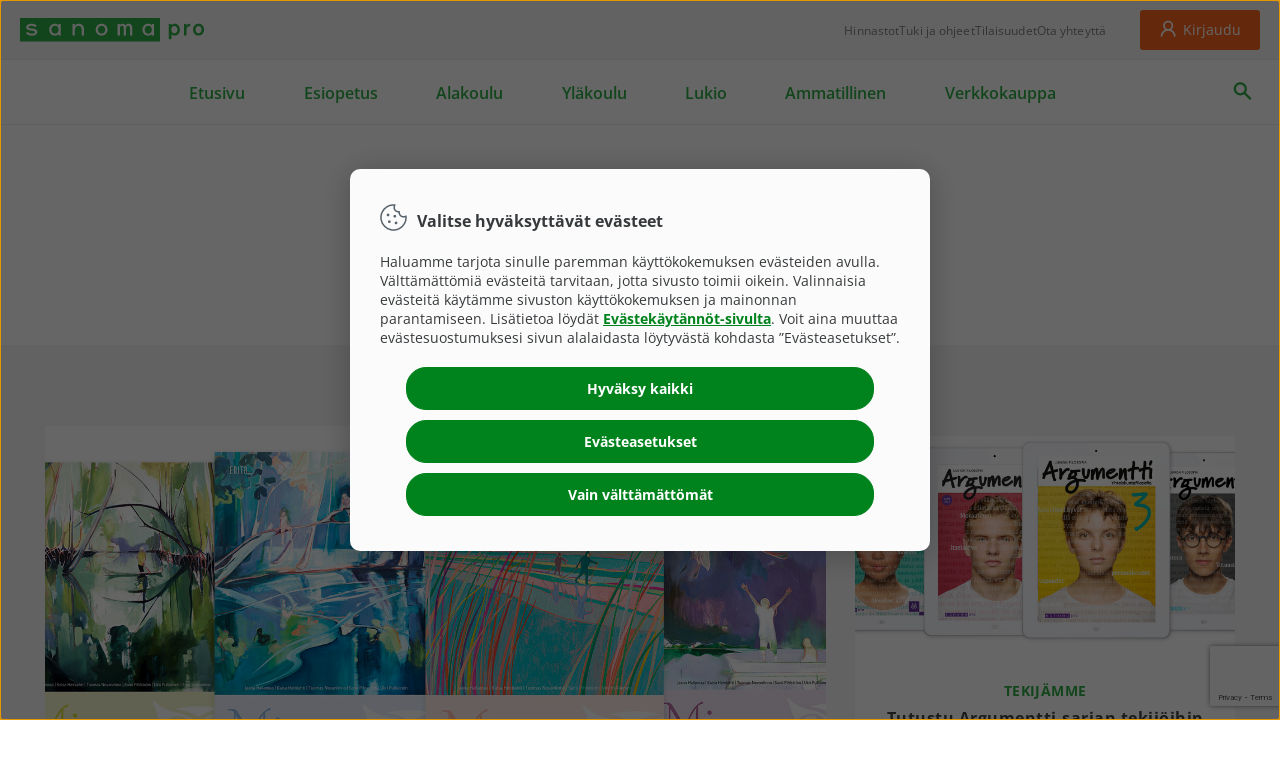

--- FILE ---
content_type: text/html; charset=UTF-8
request_url: https://www.sanomapro.fi/tag/filosofia/
body_size: 62588
content:
<!DOCTYPE html>

<html lang="fi">

<head>

    <meta charset="utf-8">
    <meta name="viewport" content="initial-scale=1.0,width=device-width">
    <meta http-equiv="X-UA-Compatible" content="IE=edge"/>
    
    <!--  ADDSEARCH CUSTOM FIELDS -->

    <!-- Website Type -->
    <meta name="addsearch-custom-field" data-type="text" content="websiteType=Sivusto" />
    
    <!-- Content Type -->
        <meta name="addsearch-custom-field" data-type="text" content="contentType=Artikkelit" />

    <!-- Post Categories -->
        
    <!-- FAQ Categories -->
    
    
    <title>Filosofia | Sanoma Pro</title>

    <meta name='robots' content='max-image-preview:large' />
	<style>img:is([sizes="auto" i], [sizes^="auto," i]) { contain-intrinsic-size: 3000px 1500px }</style>
	<link rel='dns-prefetch' href='//www.sanomapro.fi' />
<link rel='dns-prefetch' href='//cdn.jsdelivr.net' />
<link rel="alternate" type="application/rss+xml" title="Sanoma Pro &raquo; Filosofia avainsanan RSS-syöte" href="https://www.sanomapro.fi/tag/filosofia/feed/" />
<link rel='stylesheet' id='wp-block-library-css' href='https://www.sanomapro.fi/wp/wp-includes/css/dist/block-library/style.min.css?ver=6.8.2' type='text/css' media='all' />
<style id='classic-theme-styles-inline-css' type='text/css'>
/*! This file is auto-generated */
.wp-block-button__link{color:#fff;background-color:#32373c;border-radius:9999px;box-shadow:none;text-decoration:none;padding:calc(.667em + 2px) calc(1.333em + 2px);font-size:1.125em}.wp-block-file__button{background:#32373c;color:#fff;text-decoration:none}
</style>
<style id='global-styles-inline-css' type='text/css'>
:root{--wp--preset--aspect-ratio--square: 1;--wp--preset--aspect-ratio--4-3: 4/3;--wp--preset--aspect-ratio--3-4: 3/4;--wp--preset--aspect-ratio--3-2: 3/2;--wp--preset--aspect-ratio--2-3: 2/3;--wp--preset--aspect-ratio--16-9: 16/9;--wp--preset--aspect-ratio--9-16: 9/16;--wp--preset--color--black: #000000;--wp--preset--color--cyan-bluish-gray: #abb8c3;--wp--preset--color--white: #ffffff;--wp--preset--color--pale-pink: #f78da7;--wp--preset--color--vivid-red: #cf2e2e;--wp--preset--color--luminous-vivid-orange: #ff6900;--wp--preset--color--luminous-vivid-amber: #fcb900;--wp--preset--color--light-green-cyan: #7bdcb5;--wp--preset--color--vivid-green-cyan: #00d084;--wp--preset--color--pale-cyan-blue: #8ed1fc;--wp--preset--color--vivid-cyan-blue: #0693e3;--wp--preset--color--vivid-purple: #9b51e0;--wp--preset--gradient--vivid-cyan-blue-to-vivid-purple: linear-gradient(135deg,rgba(6,147,227,1) 0%,rgb(155,81,224) 100%);--wp--preset--gradient--light-green-cyan-to-vivid-green-cyan: linear-gradient(135deg,rgb(122,220,180) 0%,rgb(0,208,130) 100%);--wp--preset--gradient--luminous-vivid-amber-to-luminous-vivid-orange: linear-gradient(135deg,rgba(252,185,0,1) 0%,rgba(255,105,0,1) 100%);--wp--preset--gradient--luminous-vivid-orange-to-vivid-red: linear-gradient(135deg,rgba(255,105,0,1) 0%,rgb(207,46,46) 100%);--wp--preset--gradient--very-light-gray-to-cyan-bluish-gray: linear-gradient(135deg,rgb(238,238,238) 0%,rgb(169,184,195) 100%);--wp--preset--gradient--cool-to-warm-spectrum: linear-gradient(135deg,rgb(74,234,220) 0%,rgb(151,120,209) 20%,rgb(207,42,186) 40%,rgb(238,44,130) 60%,rgb(251,105,98) 80%,rgb(254,248,76) 100%);--wp--preset--gradient--blush-light-purple: linear-gradient(135deg,rgb(255,206,236) 0%,rgb(152,150,240) 100%);--wp--preset--gradient--blush-bordeaux: linear-gradient(135deg,rgb(254,205,165) 0%,rgb(254,45,45) 50%,rgb(107,0,62) 100%);--wp--preset--gradient--luminous-dusk: linear-gradient(135deg,rgb(255,203,112) 0%,rgb(199,81,192) 50%,rgb(65,88,208) 100%);--wp--preset--gradient--pale-ocean: linear-gradient(135deg,rgb(255,245,203) 0%,rgb(182,227,212) 50%,rgb(51,167,181) 100%);--wp--preset--gradient--electric-grass: linear-gradient(135deg,rgb(202,248,128) 0%,rgb(113,206,126) 100%);--wp--preset--gradient--midnight: linear-gradient(135deg,rgb(2,3,129) 0%,rgb(40,116,252) 100%);--wp--preset--font-size--small: 13px;--wp--preset--font-size--medium: 20px;--wp--preset--font-size--large: 36px;--wp--preset--font-size--x-large: 42px;--wp--preset--spacing--20: 0.44rem;--wp--preset--spacing--30: 0.67rem;--wp--preset--spacing--40: 1rem;--wp--preset--spacing--50: 1.5rem;--wp--preset--spacing--60: 2.25rem;--wp--preset--spacing--70: 3.38rem;--wp--preset--spacing--80: 5.06rem;--wp--preset--shadow--natural: 6px 6px 9px rgba(0, 0, 0, 0.2);--wp--preset--shadow--deep: 12px 12px 50px rgba(0, 0, 0, 0.4);--wp--preset--shadow--sharp: 6px 6px 0px rgba(0, 0, 0, 0.2);--wp--preset--shadow--outlined: 6px 6px 0px -3px rgba(255, 255, 255, 1), 6px 6px rgba(0, 0, 0, 1);--wp--preset--shadow--crisp: 6px 6px 0px rgba(0, 0, 0, 1);}:where(.is-layout-flex){gap: 0.5em;}:where(.is-layout-grid){gap: 0.5em;}body .is-layout-flex{display: flex;}.is-layout-flex{flex-wrap: wrap;align-items: center;}.is-layout-flex > :is(*, div){margin: 0;}body .is-layout-grid{display: grid;}.is-layout-grid > :is(*, div){margin: 0;}:where(.wp-block-columns.is-layout-flex){gap: 2em;}:where(.wp-block-columns.is-layout-grid){gap: 2em;}:where(.wp-block-post-template.is-layout-flex){gap: 1.25em;}:where(.wp-block-post-template.is-layout-grid){gap: 1.25em;}.has-black-color{color: var(--wp--preset--color--black) !important;}.has-cyan-bluish-gray-color{color: var(--wp--preset--color--cyan-bluish-gray) !important;}.has-white-color{color: var(--wp--preset--color--white) !important;}.has-pale-pink-color{color: var(--wp--preset--color--pale-pink) !important;}.has-vivid-red-color{color: var(--wp--preset--color--vivid-red) !important;}.has-luminous-vivid-orange-color{color: var(--wp--preset--color--luminous-vivid-orange) !important;}.has-luminous-vivid-amber-color{color: var(--wp--preset--color--luminous-vivid-amber) !important;}.has-light-green-cyan-color{color: var(--wp--preset--color--light-green-cyan) !important;}.has-vivid-green-cyan-color{color: var(--wp--preset--color--vivid-green-cyan) !important;}.has-pale-cyan-blue-color{color: var(--wp--preset--color--pale-cyan-blue) !important;}.has-vivid-cyan-blue-color{color: var(--wp--preset--color--vivid-cyan-blue) !important;}.has-vivid-purple-color{color: var(--wp--preset--color--vivid-purple) !important;}.has-black-background-color{background-color: var(--wp--preset--color--black) !important;}.has-cyan-bluish-gray-background-color{background-color: var(--wp--preset--color--cyan-bluish-gray) !important;}.has-white-background-color{background-color: var(--wp--preset--color--white) !important;}.has-pale-pink-background-color{background-color: var(--wp--preset--color--pale-pink) !important;}.has-vivid-red-background-color{background-color: var(--wp--preset--color--vivid-red) !important;}.has-luminous-vivid-orange-background-color{background-color: var(--wp--preset--color--luminous-vivid-orange) !important;}.has-luminous-vivid-amber-background-color{background-color: var(--wp--preset--color--luminous-vivid-amber) !important;}.has-light-green-cyan-background-color{background-color: var(--wp--preset--color--light-green-cyan) !important;}.has-vivid-green-cyan-background-color{background-color: var(--wp--preset--color--vivid-green-cyan) !important;}.has-pale-cyan-blue-background-color{background-color: var(--wp--preset--color--pale-cyan-blue) !important;}.has-vivid-cyan-blue-background-color{background-color: var(--wp--preset--color--vivid-cyan-blue) !important;}.has-vivid-purple-background-color{background-color: var(--wp--preset--color--vivid-purple) !important;}.has-black-border-color{border-color: var(--wp--preset--color--black) !important;}.has-cyan-bluish-gray-border-color{border-color: var(--wp--preset--color--cyan-bluish-gray) !important;}.has-white-border-color{border-color: var(--wp--preset--color--white) !important;}.has-pale-pink-border-color{border-color: var(--wp--preset--color--pale-pink) !important;}.has-vivid-red-border-color{border-color: var(--wp--preset--color--vivid-red) !important;}.has-luminous-vivid-orange-border-color{border-color: var(--wp--preset--color--luminous-vivid-orange) !important;}.has-luminous-vivid-amber-border-color{border-color: var(--wp--preset--color--luminous-vivid-amber) !important;}.has-light-green-cyan-border-color{border-color: var(--wp--preset--color--light-green-cyan) !important;}.has-vivid-green-cyan-border-color{border-color: var(--wp--preset--color--vivid-green-cyan) !important;}.has-pale-cyan-blue-border-color{border-color: var(--wp--preset--color--pale-cyan-blue) !important;}.has-vivid-cyan-blue-border-color{border-color: var(--wp--preset--color--vivid-cyan-blue) !important;}.has-vivid-purple-border-color{border-color: var(--wp--preset--color--vivid-purple) !important;}.has-vivid-cyan-blue-to-vivid-purple-gradient-background{background: var(--wp--preset--gradient--vivid-cyan-blue-to-vivid-purple) !important;}.has-light-green-cyan-to-vivid-green-cyan-gradient-background{background: var(--wp--preset--gradient--light-green-cyan-to-vivid-green-cyan) !important;}.has-luminous-vivid-amber-to-luminous-vivid-orange-gradient-background{background: var(--wp--preset--gradient--luminous-vivid-amber-to-luminous-vivid-orange) !important;}.has-luminous-vivid-orange-to-vivid-red-gradient-background{background: var(--wp--preset--gradient--luminous-vivid-orange-to-vivid-red) !important;}.has-very-light-gray-to-cyan-bluish-gray-gradient-background{background: var(--wp--preset--gradient--very-light-gray-to-cyan-bluish-gray) !important;}.has-cool-to-warm-spectrum-gradient-background{background: var(--wp--preset--gradient--cool-to-warm-spectrum) !important;}.has-blush-light-purple-gradient-background{background: var(--wp--preset--gradient--blush-light-purple) !important;}.has-blush-bordeaux-gradient-background{background: var(--wp--preset--gradient--blush-bordeaux) !important;}.has-luminous-dusk-gradient-background{background: var(--wp--preset--gradient--luminous-dusk) !important;}.has-pale-ocean-gradient-background{background: var(--wp--preset--gradient--pale-ocean) !important;}.has-electric-grass-gradient-background{background: var(--wp--preset--gradient--electric-grass) !important;}.has-midnight-gradient-background{background: var(--wp--preset--gradient--midnight) !important;}.has-small-font-size{font-size: var(--wp--preset--font-size--small) !important;}.has-medium-font-size{font-size: var(--wp--preset--font-size--medium) !important;}.has-large-font-size{font-size: var(--wp--preset--font-size--large) !important;}.has-x-large-font-size{font-size: var(--wp--preset--font-size--x-large) !important;}
:where(.wp-block-post-template.is-layout-flex){gap: 1.25em;}:where(.wp-block-post-template.is-layout-grid){gap: 1.25em;}
:where(.wp-block-columns.is-layout-flex){gap: 2em;}:where(.wp-block-columns.is-layout-grid){gap: 2em;}
:root :where(.wp-block-pullquote){font-size: 1.5em;line-height: 1.6;}
</style>
<link rel='stylesheet' id='contact-form-7-css' href='https://www.sanomapro.fi/wp-content/plugins/contact-form-7/includes/css/styles.css?ver=6.0.6' type='text/css' media='all' />
<link rel='stylesheet' id='theme-global-css' href='https://www.sanomapro.fi/wp-content/themes/sanomapro/assets/build/css/style-7863bb098e.css' type='text/css' media='all' />
<link rel='stylesheet' id='addsearch-ui-css' href='https://cdn.jsdelivr.net/npm/addsearch-search-ui@0.7/dist/addsearch-search-ui.min.css' type='text/css' media='all' />
<link rel='stylesheet' id='uacf7-frontend-style-css' href='https://www.sanomapro.fi/wp-content/plugins/ultimate-addons-for-contact-form-7/assets/css/uacf7-frontend.css?ver=6.8.2' type='text/css' media='all' />
<link rel='stylesheet' id='uacf7-form-style-css' href='https://www.sanomapro.fi/wp-content/plugins/ultimate-addons-for-contact-form-7/assets/css/form-style.css?ver=6.8.2' type='text/css' media='all' />
<link rel='stylesheet' id='uacf7-column-css' href='https://www.sanomapro.fi/wp-content/plugins/ultimate-addons-for-contact-form-7/addons/column/grid/columns.css?ver=6.8.2' type='text/css' media='all' />
<link rel='stylesheet' id='cf7cf-style-css' href='https://www.sanomapro.fi/wp-content/plugins/cf7-conditional-fields/style.css?ver=2.5.14' type='text/css' media='all' />
<link rel='stylesheet' id='jvcf7_client_css-css' href='https://www.sanomapro.fi/wp-content/plugins/jquery-validation-for-contact-form-7/includes/assets/css/jvcf7_client.css?ver=5.4.2' type='text/css' media='all' />
<script type="text/javascript" src="https://www.sanomapro.fi/wp-content/plugins/jquery-updater/js/jquery-3.7.1.min.js?ver=3.7.1" id="jquery-core-js"></script>
<script type="text/javascript" src="https://www.sanomapro.fi/wp-content/plugins/jquery-updater/js/jquery-migrate-3.5.2.min.js?ver=3.5.2" id="jquery-migrate-js"></script>
<script type="text/javascript" id="theme-global-js-extra">
/* <![CDATA[ */
var url = {"host":".sanomapro.fi"};
/* ]]> */
</script>
<script type="text/javascript" src="https://www.sanomapro.fi/wp-content/themes/sanomapro/assets/build/js/main-059db2c0e0.js" id="theme-global-js"></script>
<script type="text/javascript" id="addsearch-client-js-extra">
/* <![CDATA[ */
var addsearchSettings = {"siteKey":"0d60be5c7f51735a91f5d2e39c943bc4"};
/* ]]> */
</script>
<script type="text/javascript" src="https://cdn.jsdelivr.net/combine/npm/addsearch-js-client@0.8/dist/addsearch-js-client.min.js,npm/addsearch-search-ui@0.7/dist/addsearch-search-ui.min.js" id="addsearch-client-js"></script>
<link rel="https://api.w.org/" href="https://www.sanomapro.fi/wp-json/" /><link rel="alternate" title="JSON" type="application/json" href="https://www.sanomapro.fi/wp-json/wp/v2/tags/653" /><link rel="icon" href="https://s3-eu-west-1.amazonaws.com/spro-trinity-wordpress-prod/wp-content/uploads/2017/09/cropped-favicon-32x32.png" sizes="32x32" />
<link rel="icon" href="https://s3-eu-west-1.amazonaws.com/spro-trinity-wordpress-prod/wp-content/uploads/2017/09/cropped-favicon-192x192.png" sizes="192x192" />
<link rel="apple-touch-icon" href="https://s3-eu-west-1.amazonaws.com/spro-trinity-wordpress-prod/wp-content/uploads/2017/09/cropped-favicon-180x180.png" />
<meta name="msapplication-TileImage" content="https://s3-eu-west-1.amazonaws.com/spro-trinity-wordpress-prod/wp-content/uploads/2017/09/cropped-favicon-270x270.png" />
		<style type="text/css" id="wp-custom-css">
			body.single-sanoma_series.postid-7511 .m-composite-component {
	padding: 10px 20px !important;
}

.flockler-wall div .flockler-wall-item {
	width: 100%;
	min-width: 220px;
}

@media (min-width: 550px){
	.flockler-wall div .flockler-wall-item {
		width: calc(1 / 2 * 100%);
	}
}

@media (min-width: 1110px){
	.flockler-wall div .flockler-wall-item {
		width: calc(1 / 3 * 100%);
	}
}

@media (min-width: 1440px){
	.flockler-wall div .flockler-wall-item {
		width: calc(1 / 4 * 100%);
	}
}

@media (min-width: 1px){
	.m-article-listing__card .m-article-listing__card-image {
		padding-left: 0;
		padding-right: 0;
	}

	section.m-composite-component div.m-article-listing__card {
		padding-left: 0;
		padding-right: 0;
	}
	
	.m-blog-listing__card .m-blog-listing__card-image {
		padding-left: 0;
		padding-right: 0;
	}
	
	.m-blog-listing__container .m-blog-listing__card {
	padding-right: 0px;
	padding-left: 0px;
}
}

#AtlasTOSPopup {
	display: none !important;
}		</style>
		
    <script>
            </script>

        <meta property="og:title" content="Filosofia"/>
    <meta property="og:type" content="website"/>
    <meta property="og:url" content="https://www.sanomapro.fi/tag/filosofia/"/>
            <!-- Google site verification codes -->
            <meta name="google-site-verification" content="YQPAZQJ0WeX1XuJ2poXwWPYTF2mB0JUW0kCdQyEahCI" />
    
    
    </head>

<body class="archive tag tag-filosofia tag-653 wp-theme-sanomapro sanoma-pro-site slug- sanoma-pro site-id-1">
<script type="text/javascript">
    (function(window, document, dataLayerName, id) {
        window[dataLayerName]=window[dataLayerName]||[],window[dataLayerName].push({start:(new Date).getTime(),event:"stg.start"});var scripts=document.getElementsByTagName('script')[0],tags=document.createElement('script');
        function stgCreateCookie(a,b,c){var d="";if(c){var e=new Date;e.setTime(e.getTime()+24*c*60*60*1e3),d="; expires="+e.toUTCString()}document.cookie=a+"="+b+d+"; path=/"}
        var isStgDebug=(window.location.href.match("stg_debug")||document.cookie.match("stg_debug"))&&!window.location.href.match("stg_disable_debug");stgCreateCookie("stg_debug",isStgDebug?1:"",isStgDebug?14:-1);
        var qP=[];dataLayerName!=="dataLayer"&&qP.push("data_layer_name="+dataLayerName),isStgDebug&&qP.push("stg_debug");var qPString=qP.length>0?("?"+qP.join("&")):"";
        tags.async=!0,tags.src="https://sanomapro.containers.piwik.pro/"+id+".js"+qPString,scripts.parentNode.insertBefore(tags,scripts);
        !function(a,n,i){a[n]=a[n]||{};for(var c=0;c<i.length;c++)!function(i){a[n][i]=a[n][i]||{},a[n][i].api=a[n][i].api||function(){var a=[].slice.call(arguments,0);"string"==typeof a[0]&&window[dataLayerName].push({event:n+"."+i+":"+a[0],parameters:[].slice.call(arguments,1)})}}(i[c])}(window,"ppms",["tm","cm"]);
    })(window, document, 'dataLayer', '818f5743-b87c-45ed-ab34-a98e022ec10c');
</script><noscript><iframe src="https://sanomapro.containers.piwik.pro/818f5743-b87c-45ed-ab34-a98e022ec10c/noscript.html" height="0" width="0" style="display:none;visibility:hidden"></iframe></noscript><script type='text/javascript'>
    window.dataLayer = window.dataLayer || [];
    console.log('consentInitializer started');
    function gtag() { dataLayer.push(arguments); }
    gtag('consent', 'default', {
        'ad_user_data': 'denied',
        'ad_personalization': 'denied',
        'ad_storage': 'denied',
        'analytics_storage': 'denied',
        'wait_for_update': 500,
    });
</script><div class="mobile-menu-layer"></div>
<svg width="0" height="0" style="position:absolute"><symbol viewBox="-2 -2 66 66" id="icon-abc-blocks" xmlns="http://www.w3.org/2000/svg"><path d="M60 59.008a.996.996 0 01-.992.992H32.992a.996.996 0 01-.992-.992V32.991c0-.545.448-.99.992-.99h26.016c.545 0 .992.446.992.99v26.017zM29.008 60H2.992A.996.996 0 012 59.008V32.991c0-.545.448-.99.992-.99h26.016c.545 0 .992.446.992.99v26.017a.996.996 0 01-.992.992zM17 29.008V2.991c0-.545.448-.99.992-.99h26.016c.545 0 .992.446.992.99v26.017a.996.996 0 01-.992.992H17.992a.996.996 0 01-.992-.992zM59.008 30h-12.19c.11-.312.182-.643.182-.992V2.991a2.996 2.996 0 00-2.992-2.99H17.992A2.996 2.996 0 0015 2.99v26.017c0 .35.072.68.182.992H2.992A2.996 2.996 0 000 32.991v26.017A2.996 2.996 0 002.992 62h26.016c.768 0 1.462-.299 1.992-.777a2.97 2.97 0 001.992.777h26.016A2.996 2.996 0 0062 59.008V32.991a2.996 2.996 0 00-2.992-2.99zM27.73 18.86a4.852 4.852 0 01-.738-1.577 7.081 7.081 0 01-.245-1.88c0-.657.084-1.286.252-1.888a5.012 5.012 0 01.744-1.588c.328-.457.732-.82 1.213-1.089.48-.27 1.037-.405 1.67-.405.64 0 1.206.135 1.698.405a3.77 3.77 0 011.242 1.09c.337.456.59.986.762 1.587.172.602.258 1.231.258 1.887 0 .656-.078 1.283-.234 1.881a4.724 4.724 0 01-.721 1.576 3.616 3.616 0 01-1.23 1.084c-.497.27-1.089.404-1.776.404-.633 0-1.192-.134-1.675-.404a3.724 3.724 0 01-1.22-1.084zm5.116 2.77c.692-.402 1.295-.982 1.81-1.74V22h1.876V8.781h-1.946v1.91a4.944 4.944 0 00-.71-.86 4.59 4.59 0 00-1.967-1.132 4.504 4.504 0 00-1.237-.164c-.938 0-1.774.19-2.508.568a5.606 5.606 0 00-1.858 1.53 6.927 6.927 0 00-1.154 2.22 8.702 8.702 0 00-.399 2.643c0 .961.128 1.851.381 2.672.255.82.622 1.533 1.102 2.138A5.047 5.047 0 0028 21.724c.695.34 1.485.51 2.367.51.961 0 1.787-.2 2.479-.604zm16.138 29.528a4.234 4.234 0 01-.732.551c-.289.176-.62.326-.99.451a3.776 3.776 0 01-1.214.187c-.648 0-1.222-.134-1.722-.404-.5-.269-.92-.633-1.26-1.09a4.876 4.876 0 01-.768-1.588 6.86 6.86 0 01-.257-1.886c0-.664.093-1.295.281-1.893a5.094 5.094 0 01.797-1.576 3.828 3.828 0 011.26-1.078 3.474 3.474 0 011.67-.399c.421 0 .787.045 1.095.135.31.09.58.203.815.34.234.137.437.29.61.457.171.168.331.33.48.486l1.464-1.183c-.46-.649-1.076-1.166-1.845-1.553-.77-.387-1.643-.58-2.62-.58-.945 0-1.789.18-2.53.54a5.586 5.586 0 00-1.888 1.47 6.517 6.517 0 00-1.177 2.174 8.526 8.526 0 00-.405 2.66c0 .937.127 1.822.381 2.654a6.488 6.488 0 001.125 2.18A5.384 5.384 0 0043.4 53.69c.734.364 1.582.545 2.543.545.594 0 1.141-.07 1.641-.21.5-.14.953-.323 1.36-.546a6.888 6.888 0 001.083-.726c.316-.262.588-.518.814-.768l-1.418-1.3c-.093.124-.24.283-.439.474zM19.99 49.307a4.938 4.938 0 01-.738 1.57 3.65 3.65 0 01-1.207 1.073c-.48.265-1.037.398-1.67.398-.696 0-1.29-.133-1.787-.398a3.578 3.578 0 01-1.23-1.073 4.6 4.6 0 01-.716-1.57 7.608 7.608 0 01-.228-1.881c0-.656.084-1.287.252-1.892.168-.606.42-1.137.756-1.594.336-.457.75-.822 1.242-1.096.492-.273 1.062-.41 1.711-.41.625 0 1.177.137 1.658.41.48.274.885.639 1.213 1.096.328.457.576.988.744 1.594a7.04 7.04 0 01.252 1.892c0 .656-.084 1.283-.252 1.88zm.762-6.744a5.309 5.309 0 00-1.764-1.483c-.695-.363-1.48-.544-2.355-.544-1 0-1.834.207-2.502.62-.668.415-1.225.993-1.67 1.735v-6.457H10.47V54h1.875v-2.11c.21.353.457.67.738.956a4.7 4.7 0 002.062 1.219c.4.113.817.17 1.254.17.906 0 1.72-.178 2.438-.533a5.488 5.488 0 001.834-1.46c.504-.617.89-1.34 1.16-2.167a8.527 8.527 0 00.404-2.65c0-.944-.127-1.835-.38-2.671a6.806 6.806 0 00-1.102-2.191z" fill="#2DAC44" fill-rule="evenodd"/></symbol><symbol viewBox="-2 -2 42 40" id="icon-audience-parents" xmlns="http://www.w3.org/2000/svg"><path d="M24.5 6.5C24.5 4.019 26.519 2 29 2s4.5 2.019 4.5 4.5S31.481 11 29 11a4.505 4.505 0 01-4.5-4.5m-6 20.5a4.505 4.505 0 01-4.5-4.5c0-2.481 2.019-4.5 4.5-4.5s4.5 2.019 4.5 4.5-2.019 4.5-4.5 4.5M4 6.5C4 4.019 6.019 2 8.5 2S13 4.019 13 6.5 10.981 11 8.5 11A4.505 4.505 0 014 6.5m27.917 5.801A6.503 6.503 0 0035.5 6.5C35.5 2.916 32.584 0 29 0a6.508 6.508 0 00-6.5 6.5c0 2.541 1.469 4.739 3.599 5.808-1.19 1.132-2.253 2.984-3.134 5.481a6.47 6.47 0 00-8.551-.338c-.859-2.349-1.868-4.078-2.997-5.15C13.538 11.229 15 9.035 15 6.5 15 2.916 12.084 0 8.5 0A6.508 6.508 0 002 6.5a6.5 6.5 0 003.583 5.8C1.938 15.766 0 25.618 0 35h2c0-12.965 3.426-22 6.5-22 1.502 0 3.174 2.372 4.403 6.212A6.447 6.447 0 0012 22.5a6.498 6.498 0 002.818 5.351C11.972 29.226 10 32.134 10 35.5h2c0-3.584 2.916-6.5 6.5-6.5s6.5 2.916 6.5 6.5h2c0-3.366-1.973-6.274-4.818-7.649A6.496 6.496 0 0025 22.5c0-.959-.214-1.867-.589-2.687C25.661 15.606 27.409 13 29 13c3.074 0 6.5 9.035 6.5 22h2c0-9.382-1.938-19.234-5.583-22.699" fill="#FFF" fill-rule="evenodd"/></symbol><symbol viewBox="-2 -2 38 52" id="icon-backpack" xmlns="http://www.w3.org/2000/svg"><path d="M18.668 12.196h-3.844c-5.17 0-9.718 2.65-12.37 6.663 1.601-6.41 7.392-11.18 14.292-11.18 6.9 0 12.691 4.77 14.292 11.18-2.653-4.012-7.2-6.663-12.37-6.663zm12.824 32.28a1.372 1.372 0 01-.405.976 1.377 1.377 0 01-.975.405h-4.577v-9.5c0-.97-.785-1.755-1.754-1.755H9.711c-.969 0-1.755.786-1.755 1.755v9.5H3.38a1.374 1.374 0 01-1.144-.61 1.372 1.372 0 01-.236-.77V27.02c0-7.071 5.752-12.824 12.824-12.824h3.844c7.071 0 12.824 5.753 12.824 12.824v17.457zm-14.746-5.193c-2.578 0-4.81-1.163-5.427-2.681h10.854c-.617 1.518-2.849 2.68-5.427 2.68zm-6.79-1.008c1.24 1.798 3.781 3.008 6.79 3.008 3.008 0 5.55-1.21 6.79-3.008v7.53H9.955v-7.53zM16.746 2c2.755 0 5.047 2.002 5.51 4.626a16.68 16.68 0 00-5.51-.947 16.68 16.68 0 00-5.51.947C11.698 4.002 13.99 2 16.745 2zm7.597 5.515C24.295 3.363 20.908 0 16.746 0c-4.162 0-7.55 3.363-7.597 7.515C3.723 10.285 0 15.915 0 22.425v22.052a3.376 3.376 0 003.38 3.38h26.732a3.379 3.379 0 003.38-3.38V22.425c0-6.51-3.723-12.14-9.149-14.91z" fill="#FFF" fill-rule="evenodd"/></symbol><symbol viewBox="-2 -7 98.8 52" id="icon-bingel-bw" xmlns="http://www.w3.org/2000/svg"><defs><style>.adcls-1{fill:#9f9f9f}.adcls-2{fill:#e4e4e4}.adcls-3{fill:#fff}</style></defs><g id="adLayer_2" data-name="Layer 2"><g id="ad_2x" data-name="2x"><path class="adcls-1" d="M90.23 20.86H90V4.69A4.69 4.69 0 0085.36 0h-4a4.69 4.69 0 00-4.69 4.69v2.46a13 13 0 00-1.55-.46 16 16 0 00-3.56-.42 13.34 13.34 0 00-4.86.82 12.66 12.66 0 00-1.62.76 4.7 4.7 0 00-3.51-1.58h-6.83a23 23 0 00-2.92.21 14 14 0 00-4 1.15l-.12.06a13.07 13.07 0 00-1.9 1.17l-.31.24-.15-.1a12.34 12.34 0 00-2.58-1.73h-.07a13.35 13.35 0 00-2.94-1 14.89 14.89 0 00-5.55-.12c-.28 0-.56.1-.84.17h-2.52A6.87 6.87 0 0019.16 2.2a6.87 6.87 0 00-2 4.71v.22h-.1c-.65-.2-1.3-.37-1.93-.5h-.17c-.52-.09-1-.16-1.55-.2V4.69A4.69 4.69 0 008.68 0h-4A4.69 4.69 0 000 4.69V28a4.69 4.69 0 004.69 4.69h6.78a23 23 0 002.94-.21 13.61 13.61 0 004-1.15h.07l.13-.06A4.7 4.7 0 0022 32.73h4a4.72 4.72 0 001.65-.3 4.72 4.72 0 001.65.3h4a4.81 4.81 0 003.36-1.39 4.81 4.81 0 003.36 1.39h4a4.69 4.69 0 001.1-.13v2a4.66 4.66 0 002.19 4 8.16 8.16 0 001.84.85 10.52 10.52 0 001.76.44 13.67 13.67 0 002.14.15 17.38 17.38 0 006-.9 11.44 11.44 0 004.27-2.62 9.22 9.22 0 002.35-3.93q.14-.49.24-1 .58.25 1.21.46a16 16 0 005 .7 14.09 14.09 0 002.33-.17 11.24 11.24 0 001.77-.43 7.93 7.93 0 001.94-.88 4.68 4.68 0 001.59-1.7 9.8 9.8 0 001 .84A11.82 11.82 0 0084.37 32a17.09 17.09 0 002.89.6 18.33 18.33 0 002 .12h.89A4.7 4.7 0 0094.8 28v-2.5a4.66 4.66 0 00-4.57-4.64z"/><path class="adcls-2" d="M85.36 2.84a1.85 1.85 0 011.85 1.85v17.23c0 1 .29 1.15.39 1.22a4.88 4.88 0 002.56.56A1.85 1.85 0 0192 25.54V28a1.85 1.85 0 01-1.83 1.85h-.87a15.49 15.49 0 01-1.68-.11 14.34 14.34 0 01-2.42-.5A9 9 0 0182.53 28a7.26 7.26 0 01-2.15-2.37 7.34 7.34 0 01-.89-3.63v-1.8a6.77 6.77 0 01-1.17 1.23 8.9 8.9 0 01-2.17 1.28 15.38 15.38 0 01-2.23.74l-.91.21h2.74a1.85 1.85 0 011.85 1.85v1.78a1.85 1.85 0 01-.85 1.56 5.18 5.18 0 01-1.29.58 8.32 8.32 0 01-1.36.33 11.29 11.29 0 01-1.87.14 13.28 13.28 0 01-4.13-.56 9.3 9.3 0 01-2.91-1.49 7.28 7.28 0 01-1.79-2v3.55a8.68 8.68 0 01-.4 2.36 6.41 6.41 0 01-1.64 2.72 8.65 8.65 0 01-3.22 2 14.66 14.66 0 01-5 .72 10.78 10.78 0 01-1.72-.2 7.64 7.64 0 01-1.3-.32 5.4 5.4 0 01-1.24-.56A1.85 1.85 0 0148 34.6v-1.78A1.85 1.85 0 0149.86 31h2.78a4.35 4.35 0 002.5-.5 1.16 1.16 0 00.45-.59h-.86c-.41 0-.86 0-1.37-.05a11.12 11.12 0 01-1.64-.23 12.87 12.87 0 01-1.7-.41 7.86 7.86 0 01-1.86-.86A7.68 7.68 0 0147 27.5a7.11 7.11 0 01-1-1.12l-.08-.11V28a1.85 1.85 0 01-1.85 1.85h-4A1.85 1.85 0 0138.21 28V16.74a2.37 2.37 0 00-.27-1.16.86.86 0 00-.47-.4h-.07a1.68 1.68 0 00-.68-.12 1.63 1.63 0 00-.67.1l-.15.06a.67.67 0 00-.28.21 1.79 1.79 0 00-.4 1.33V28a1.85 1.85 0 01-1.85 1.85h-4a1.85 1.85 0 01-1.65-1 1.85 1.85 0 01-1.65 1H22A1.85 1.85 0 0120.14 28v-1.58a6.51 6.51 0 01-1.36 1.4 9 9 0 01-1.55.95 10.78 10.78 0 01-3.23.93 20.27 20.27 0 01-2.58.19H4.69A1.85 1.85 0 012.84 28V4.69a1.85 1.85 0 011.85-1.85h4a1.85 1.85 0 011.85 1.85v4.43h.93c.42 0 .88 0 1.38.05a15.68 15.68 0 011.59.2h.06a17.3 17.3 0 011.68.44 8.42 8.42 0 011.88.86 8.79 8.79 0 011.07.81 7.14 7.14 0 011 1.08V11a1.84 1.84 0 01.68-1.43A4.05 4.05 0 0120 7.12V7a4.07 4.07 0 011.21-2.79A4 4 0 0128 7.06a3.94 3.94 0 01-.85 2.48 1.85 1.85 0 01.47.6 1.85 1.85 0 011.65-1h4.3a8.47 8.47 0 011-.23 12.45 12.45 0 012.05-.17 11.34 11.34 0 012.53.26 10.53 10.53 0 012.31.8 9.48 9.48 0 012 1.34 6.76 6.76 0 011.58 2 6.51 6.51 0 01.3.6 6.36 6.36 0 01.66-1.11 6.44 6.44 0 011.44-1.47 10.25 10.25 0 011.49-.91h.06a11.18 11.18 0 013.16-.91 20.16 20.16 0 012.56-.19h6.81A1.85 1.85 0 0163.39 11v2.49A7.5 7.5 0 0165 11.34a8.57 8.57 0 012.68-1.6 10.55 10.55 0 013.83-.63 13.16 13.16 0 012.93.34 9.67 9.67 0 012.91 1.18 7.33 7.33 0 012.12 2V4.69a1.85 1.85 0 011.85-1.85h4m-29.9 20.87h.25v-8.42h-.26a6.34 6.34 0 00-1.66.22 2.44 2.44 0 00-1.08.6 1.43 1.43 0 00-.21.92v5a1.44 1.44 0 00.21.92 2.33 2.33 0 001.05.57 6.8 6.8 0 001.69.21m-44.89 0h.14a7.24 7.24 0 001.81-.23 2.29 2.29 0 001-.57 1.43 1.43 0 00.21-.92V17a1.39 1.39 0 00-.19-.89 2.41 2.41 0 00-1.07-.58 6.78 6.78 0 00-1.67-.21h-.27v8.38m59.41-6q.57-.09 1.08-.21a7.14 7.14 0 001-.33 2.87 2.87 0 00.65-.36 1.25 1.25 0 00.31-.35.42.42 0 000-.17 2.67 2.67 0 000-.35.64.64 0 00-.05-.14 1.08 1.08 0 00-.35-.34 2.34 2.34 0 00-1-.14 1.8 1.8 0 00-.87.15 1.2 1.2 0 00-.42.37 1.51 1.51 0 00-.22.54 4 4 0 00-.08.65v.67M36.7 28a3.35 3.35 0 003.36 3.27h4a3.27 3.27 0 003-2l.34.21q.39.25.8.45a3.27 3.27 0 00-1.63 2.83v1.84a3.25 3.25 0 001.53 2.76 6.78 6.78 0 001.54.7 9.08 9.08 0 001.53.38 12.25 12.25 0 001.92.14 16 16 0 005.53-.81 10 10 0 003.74-2.29 7.82 7.82 0 002-3.33 10.09 10.09 0 00.42-2.77v-.06a11.28 11.28 0 002.84 1.35 14.65 14.65 0 004.57.63 12.7 12.7 0 002.1-.15 9.78 9.78 0 001.57-.38A6.55 6.55 0 0077.5 30a3.25 3.25 0 001.5-2.71v-1.16l.14.25a8.66 8.66 0 002.57 2.83 10.41 10.41 0 003 1.45 15.7 15.7 0 002.65.55 16.88 16.88 0 001.84.11h.88a3.27 3.27 0 003.3-3.32v-2.5a3.25 3.25 0 00-3.18-3.26 5.55 5.55 0 01-1.56-.21V4.69a3.27 3.27 0 00-3.27-3.27h-4a3.27 3.27 0 00-3.27 3.27V9.4a11.11 11.11 0 00-3.29-1.33 14.58 14.58 0 00-3.25-.38 11.94 11.94 0 00-4.34.72 10.37 10.37 0 00-2.58 1.43 3.27 3.27 0 00-3.1-2.14h-6.8a21.54 21.54 0 00-2.74.2 12.6 12.6 0 00-3.57 1h-.1a11.66 11.66 0 00-1.69 1 7.81 7.81 0 00-1.21 1.11 8.19 8.19 0 00-1-1 10.91 10.91 0 00-2.28-1.53h-.05a11.94 11.94 0 00-2.62-.91 12.76 12.76 0 00-2.73-.3 13.86 13.86 0 00-2.29.19c-.3 0-.61.11-.91.19h-4.1a5.62 5.62 0 000-.64 5.45 5.45 0 00-9.3-3.86A5.47 5.47 0 0018.53 7v.21a5.54 5.54 0 00.56 2.27L19 9.6l-.16-.1-.08-.05a9.84 9.84 0 00-2.18-1c-.6-.19-1.21-.35-1.8-.47h-.11a17.15 17.15 0 00-1.74-.21h-1v-3a3.27 3.27 0 00-3.25-3.35h-4a3.27 3.27 0 00-3.26 3.27V28a3.27 3.27 0 003.27 3.27h6.78a21.65 21.65 0 002.76-.2 12.19 12.19 0 003.56-1h.06a10.59 10.59 0 001.15-.68 3.27 3.27 0 003 1.91h4a3.26 3.26 0 001.65-.45 3.26 3.26 0 001.65.45h4a3.35 3.35 0 003.4-3.3z"/><path class="adcls-3" d="M85.36 4.69v17.23a3.07 3.07 0 001.2 2.75 6.68 6.68 0 003.54.88V28h-.85a13.5 13.5 0 01-1.47 0 12.45 12.45 0 01-2.11-.44 7.14 7.14 0 01-2.09-1A5.42 5.42 0 0182 24.75a5.51 5.51 0 01-.66-2.75V4.69h4m-76.68 0V11H12.69a13.69 13.69 0 011.41.17 15.44 15.44 0 011.5.39 6.57 6.57 0 011.47.67 6.87 6.87 0 01.84.64 5 5 0 011.69 4v5.21a5.87 5.87 0 01-.25 1.76 5.18 5.18 0 01-.69 1.42 4.67 4.67 0 01-1 1.06 7.14 7.14 0 01-1.23.75 8.88 8.88 0 01-2.62.76 18.64 18.64 0 01-2.34.17H4.69V4.69h4m0 20.86h2a9.05 9.05 0 002.26-.28 4.14 4.14 0 001.87-1 3 3 0 00.76-2.27v-5a2.93 2.93 0 00-.78-2.23 4.25 4.25 0 00-1.87-1 8.58 8.58 0 00-2.13-.27H8.67v12.04M24 4.87a2.18 2.18 0 012.2 2.19 2.19 2.19 0 01-3.73 1.54 2.21 2.21 0 01-.67-1.55 2.22 2.22 0 01.67-1.55A2.11 2.11 0 0124 4.87m12.71 5.71a9.42 9.42 0 012 .22 8.61 8.61 0 011.9.66 7.62 7.62 0 011.61 1.08 4.91 4.91 0 011.17 1.51 5.06 5.06 0 01.66 2.59V28h-4V16.74a4.21 4.21 0 00-.5-2.06 2.7 2.7 0 00-1.4-1.22 3.47 3.47 0 00-1.44-.28 3.41 3.41 0 00-1.47.28 2.52 2.52 0 00-1 .72 3.68 3.68 0 00-.87 2.56V28h-4V11h4v.25a6.74 6.74 0 011.63-.52 10.58 10.58 0 011.75-.14m34.78.41a11.27 11.27 0 012.51.3 7.8 7.8 0 012.36 1 5.49 5.49 0 011.75 1.72 4.73 4.73 0 01.69 2.62 4.08 4.08 0 01-.47 2A4.9 4.9 0 0177.15 20a7 7 0 01-1.72 1 13.45 13.45 0 01-2 .65 22.86 22.86 0 01-5.34.62 2.83 2.83 0 00.8 1.78 4.37 4.37 0 001.47 1 5.9 5.9 0 001.48.39c.46.05.75.08.87.08h3v1.78a3.45 3.45 0 01-.87.38 6.49 6.49 0 01-1.09.27 9.59 9.59 0 01-1.56.11 11.61 11.61 0 01-3.56-.47 7.45 7.45 0 01-2.34-1.19 5.38 5.38 0 01-1.37-1.54 6.35 6.35 0 01-.65-1.58 6.18 6.18 0 01-.2-1.26v-3.88-.7a7.29 7.29 0 01.23-1.37 8.57 8.57 0 01.66-1.7 5.62 5.62 0 011.28-1.65 6.73 6.73 0 012.11-1.25 8.7 8.7 0 013.15-.5m-3.4 8.73a16.25 16.25 0 003.37-.44 8.91 8.91 0 001.23-.41 4.67 4.67 0 001.08-.61 3.07 3.07 0 00.76-.84 2.13 2.13 0 00.3-1.14 4.38 4.38 0 000-.59 2.27 2.27 0 00-.23-.72 2.84 2.84 0 00-1-1 3.67 3.67 0 00-2.08-.47 3.54 3.54 0 00-1.81.4 3 3 0 00-1 1 3.34 3.34 0 00-.51 1.12 5.81 5.81 0 00-.11 1v2.7M61.54 11v18.38a6.82 6.82 0 01-.3 1.87 4.57 4.57 0 01-1.19 1.94 6.82 6.82 0 01-2.54 1.51 13 13 0 01-4.4.61 9 9 0 01-1.39-.09 5.82 5.82 0 01-1-.25 3.65 3.65 0 01-.84-.37v-1.78h2.78a6.13 6.13 0 003.56-.82 3.05 3.05 0 001.3-2.34V28H53.49a9.36 9.36 0 01-1.4-.2 11 11 0 01-1.5-.36 6 6 0 01-1.44-.67 5.82 5.82 0 01-.87-.64 5.21 5.21 0 01-.75-.83 5.1 5.1 0 01-.69-1.42 5.87 5.87 0 01-.25-1.76v-5.23a5.26 5.26 0 01.94-3.19 4.58 4.58 0 011-1.06 8.4 8.4 0 011.22-.75 9.28 9.28 0 012.64-.77 18.54 18.54 0 012.35-.12h6.81m-6.12 14.6h2.1V13.46h-2.12a8.16 8.16 0 00-2.14.28 4.28 4.28 0 00-1.87 1 3 3 0 00-.79 2.26v5a3 3 0 00.78 2.25 4.15 4.15 0 001.87 1 8.59 8.59 0 002.15.27M26 11v17h-4V11h4m59.36-8.16h-4a1.85 1.85 0 00-1.85 1.85v7.93a7.33 7.33 0 00-2.12-2 9.67 9.67 0 00-2.91-1.18 13.16 13.16 0 00-2.93-.34 10.55 10.55 0 00-3.83.63A8.57 8.57 0 0065 11.34a7.5 7.5 0 00-1.64 2.1V11a1.85 1.85 0 00-1.85-1.85h-6.77a20.16 20.16 0 00-2.56.19 11.18 11.18 0 00-3.16.91h-.06a10.25 10.25 0 00-1.49.91A6.44 6.44 0 0046 12.63a6.36 6.36 0 00-.66 1.14 6.51 6.51 0 00-.3-.6 6.76 6.76 0 00-1.58-2 9.48 9.48 0 00-2-1.34A10.52 10.52 0 0039.15 9a11.34 11.34 0 00-2.43-.26 12.45 12.45 0 00-2.05.17 8.47 8.47 0 00-1 .23h-4.3a1.85 1.85 0 00-1.65 1 1.85 1.85 0 00-.47-.6 4 4 0 00-.33-5.33 4 4 0 00-5.7 0A4.07 4.07 0 0020 7v.12a4.05 4.05 0 00.87 2.41 1.84 1.84 0 00-.73 1.47v1.62a7.14 7.14 0 00-1-1.08 8.79 8.79 0 00-1.07-.81 8.42 8.42 0 00-1.88-.86 17.29 17.29 0 00-1.68-.44h-.06a15.68 15.68 0 00-1.59-.2c-.49 0-1-.05-1.38-.05h-.93V4.69a1.85 1.85 0 00-1.87-1.85h-4a1.85 1.85 0 00-1.84 1.85V28a1.85 1.85 0 001.85 1.85h6.78A20.28 20.28 0 0014 29.7a10.78 10.78 0 003.16-.92 9 9 0 001.55-.95 6.51 6.51 0 001.36-1.4V28A1.85 1.85 0 0022 29.89h4a1.85 1.85 0 001.65-1 1.85 1.85 0 001.65 1h4A1.85 1.85 0 0035.19 28V16.74a1.79 1.79 0 01.4-1.33.67.67 0 01.28-.21l.15-.06a1.63 1.63 0 01.67-.1 1.68 1.68 0 01.68.12h.07a.86.86 0 01.47.4 2.37 2.37 0 01.27 1.16V28a1.85 1.85 0 001.85 1.85h4a1.85 1.85 0 001.9-1.85v-1.8l.08.11a7.11 7.11 0 001 1.12 7.69 7.69 0 001.13.83 7.87 7.87 0 001.86.86 12.88 12.88 0 001.7.41 11.12 11.12 0 001.64.23c.5 0 1 .05 1.37.05h.86a1.16 1.16 0 01-.45.59 4.35 4.35 0 01-2.5.5h-2.76A1.85 1.85 0 0048 32.82v1.78a1.85 1.85 0 00.86 1.56 5.4 5.4 0 001.24.56 7.64 7.64 0 001.3.32 10.78 10.78 0 001.69.12 14.66 14.66 0 005-.72 8.65 8.65 0 003.22-2A6.41 6.41 0 0063 31.76a8.67 8.67 0 00.37-2.38v-3.54a7.28 7.28 0 001.79 2 9.3 9.3 0 002.91 1.49 13.28 13.28 0 004.13.56 11.29 11.29 0 001.87-.14 8.33 8.33 0 001.36-.33 5.19 5.19 0 001.29-.58 1.85 1.85 0 00.85-1.56v-1.77a1.85 1.85 0 00-1.85-1.85H73l.91-.21a15.38 15.38 0 002.23-.74 8.9 8.9 0 002.17-1.28 6.77 6.77 0 001.17-1.23V22a7.34 7.34 0 00.89 3.72A7.26 7.26 0 0082.53 28a9 9 0 002.63 1.25 14.33 14.33 0 002.42.5 15.48 15.48 0 001.68.11h.87A1.85 1.85 0 0092 28v-2.5a1.85 1.85 0 00-1.8-1.84 4.88 4.88 0 01-2.56-.56c-.09-.06-.39-.26-.39-1.22V4.69a1.85 1.85 0 00-1.85-1.85zM10.53 15.29h.27a6.78 6.78 0 011.67.21 2.41 2.41 0 011.07.58 1.39 1.39 0 01.19.89v5a1.43 1.43 0 01-.21.92 2.29 2.29 0 01-1 .57 7.24 7.24 0 01-1.81.23h-.14v-8.4zm44.89 8.42a6.79 6.79 0 01-1.69-.21 2.32 2.32 0 01-1.06-.57 1.44 1.44 0 01-.21-.92V17a1.43 1.43 0 01.21-.92 2.44 2.44 0 011.08-.6 6.34 6.34 0 011.66-.22h.26v8.42h-.25zm14.53-6V17a4 4 0 01.08-.65 1.51 1.51 0 01.22-.54 1.2 1.2 0 01.42-.37 1.8 1.8 0 01.87-.15 2.34 2.34 0 011 .14 1.08 1.08 0 01.35.34.65.65 0 01.05.14 2.68 2.68 0 010 .35.42.42 0 010 .17 1.25 1.25 0 01-.31.35 2.87 2.87 0 01-.65.36 7.14 7.14 0 01-1 .33q-.51.13-1.08.21z"/><path class="adcls-1" d="M83.58 26.53a7.14 7.14 0 002.09 1 12.45 12.45 0 002.11.44 13.5 13.5 0 001.47.09h.85v-2.5a6.68 6.68 0 01-3.54-.88 3.07 3.07 0 01-1.2-2.75V4.69h-4V22a5.51 5.51 0 00.64 2.75 5.42 5.42 0 001.58 1.78zM61.24 31.26a6.82 6.82 0 00.3-1.87V11h-6.8a18.54 18.54 0 00-2.33.17 9.28 9.28 0 00-2.64.77 8.4 8.4 0 00-1.22.75 4.58 4.58 0 00-1 1.06 5.26 5.26 0 00-.94 3.19v5.21a5.87 5.87 0 00.25 1.76 5.1 5.1 0 00.69 1.42 5.21 5.21 0 00.75.83 5.82 5.82 0 00.87.64 6 6 0 001.44.67 11 11 0 001.5.36 9.36 9.36 0 001.4.2H57.54v1.59A3.05 3.05 0 0156.22 32a6.13 6.13 0 01-3.58.84h-2.78v1.76a3.65 3.65 0 00.84.37 5.82 5.82 0 001 .25 9 9 0 001.39.09 13 13 0 004.4-.61 6.82 6.82 0 002.54-1.51 4.57 4.57 0 001.21-1.93zm-3.73-5.71h-2.1a8.59 8.59 0 01-2.15-.27 4.15 4.15 0 01-1.87-1 3 3 0 01-.78-2.28v-5a3 3 0 01.78-2.25 4.28 4.28 0 011.87-1 8.16 8.16 0 012.14-.28h2.12zM44.09 28V16.65a5.06 5.06 0 00-.66-2.59 4.91 4.91 0 00-1.17-1.51 7.62 7.62 0 00-1.61-1.08 8.61 8.61 0 00-1.9-.66 9.42 9.42 0 00-2-.22 10.58 10.58 0 00-1.75.14 6.74 6.74 0 00-1.62.48V11h-4v17h4V16.74a3.68 3.68 0 01.87-2.56 2.52 2.52 0 011-.72 3.41 3.41 0 011.47-.28 3.47 3.47 0 011.44.28 2.7 2.7 0 011.4 1.22 4.21 4.21 0 01.5 2.06V28zM78.84 16.55a4.73 4.73 0 00-.69-2.62 5.49 5.49 0 00-1.75-1.72 7.8 7.8 0 00-2.36-1 11.27 11.27 0 00-2.51-.3 8.7 8.7 0 00-3.15.5 6.73 6.73 0 00-2.11 1.25 5.62 5.62 0 00-1.27 1.7 8.57 8.57 0 00-.66 1.7 7.29 7.29 0 00-.23 1.37V21.99a6.18 6.18 0 00.2 1.26 6.35 6.35 0 00.65 1.58 5.38 5.38 0 001.37 1.54 7.45 7.45 0 002.34 1.19 11.61 11.61 0 003.56.47 9.59 9.59 0 001.56-.11 6.49 6.49 0 001.09-.27 3.45 3.45 0 00.87-.38v-1.76h-3c-.12 0-.42 0-.87-.08a5.9 5.9 0 01-1.49-.43 4.37 4.37 0 01-1.47-1 2.83 2.83 0 01-.8-1.78 22.86 22.86 0 005.34-.62 13.45 13.45 0 002-.65 7 7 0 001.72-1 4.9 4.9 0 001.22-1.47 4.08 4.08 0 00.44-1.93zm-4.29.86a3.07 3.07 0 01-.76.84 4.67 4.67 0 01-1.08.61 8.91 8.91 0 01-1.23.41 16.25 16.25 0 01-3.37.44V17a5.81 5.81 0 01.11-1 3.34 3.34 0 01.47-1.19 3 3 0 011-1 3.54 3.54 0 011.81-.4 3.67 3.67 0 012.08.47 2.84 2.84 0 011 1 2.27 2.27 0 01.23.72 4.38 4.38 0 010 .59 2.13 2.13 0 01-.27 1.22zM17.66 26.35a4.67 4.67 0 001-1.06 5.18 5.18 0 00.69-1.42 5.87 5.87 0 00.25-1.76v-5.22a5 5 0 00-1.69-4 6.87 6.87 0 00-.84-.64 6.57 6.57 0 00-1.47-.67 15.44 15.44 0 00-1.5-.39 13.69 13.69 0 00-1.39-.19H8.68V4.69h-4V28h6.78a18.64 18.64 0 002.34-.17 8.88 8.88 0 002.62-.76 7.14 7.14 0 001.24-.72zM15.58 22a3 3 0 01-.78 2.25 4.14 4.14 0 01-1.87 1 9.05 9.05 0 01-2.26.28h-2V13.46h2.13a8.58 8.58 0 012.13.27 4.25 4.25 0 011.87 1 2.93 2.93 0 01.78 2.27zM21.98 10.96h4.03v17.08h-4.03zM22.47 8.6a2.19 2.19 0 003.73-1.54 2.19 2.19 0 00-3.73-1.55 2.22 2.22 0 00-.67 1.55 2.21 2.21 0 00.67 1.54z"/></g></g></symbol><symbol viewBox="-2 -7 98.8 52" id="icon-bingel-color" xmlns="http://www.w3.org/2000/svg"><defs><style>.aecls-1{fill:#00a8e1}.aecls-2{fill:#98d5e9}.aecls-3{fill:#fff}.aecls-4{fill:#77bc1f}</style></defs><g id="aeLayer_2" data-name="Layer 2"><g id="ae_2x" data-name="2x"><path class="aecls-1" d="M90.23 20.86H90V4.69A4.69 4.69 0 0085.36 0h-4a4.69 4.69 0 00-4.69 4.69v2.46a13 13 0 00-1.55-.46 16 16 0 00-3.56-.42 13.34 13.34 0 00-4.86.82 12.66 12.66 0 00-1.62.76 4.7 4.7 0 00-3.51-1.58h-6.83a23 23 0 00-2.92.21 14 14 0 00-4 1.15l-.12.06a13.07 13.07 0 00-1.9 1.17l-.31.24-.15-.1a12.34 12.34 0 00-2.58-1.73h-.07a13.35 13.35 0 00-2.94-1 14.89 14.89 0 00-5.55-.12c-.28 0-.56.1-.84.17h-2.52A6.87 6.87 0 0019.16 2.2a6.87 6.87 0 00-2 4.71v.22h-.1c-.65-.2-1.3-.37-1.93-.5h-.17c-.52-.09-1-.16-1.55-.2V4.69A4.69 4.69 0 008.68 0h-4A4.69 4.69 0 000 4.69V28a4.69 4.69 0 004.69 4.69h6.78a23 23 0 002.94-.21 13.61 13.61 0 004-1.15h.07l.13-.06A4.7 4.7 0 0022 32.73h4a4.72 4.72 0 001.65-.3 4.72 4.72 0 001.65.3h4a4.81 4.81 0 003.36-1.39 4.81 4.81 0 003.36 1.39h4a4.69 4.69 0 001.1-.13v2a4.66 4.66 0 002.19 4 8.16 8.16 0 001.84.85 10.52 10.52 0 001.76.44 13.67 13.67 0 002.14.15 17.38 17.38 0 006-.9 11.44 11.44 0 004.27-2.62 9.22 9.22 0 002.35-3.93q.14-.49.24-1 .58.25 1.21.46a16 16 0 005 .7 14.09 14.09 0 002.33-.17 11.24 11.24 0 001.77-.43 7.93 7.93 0 001.94-.88 4.68 4.68 0 001.59-1.7 9.8 9.8 0 001 .84A11.82 11.82 0 0084.37 32a17.09 17.09 0 002.89.6 18.33 18.33 0 002 .12h.89A4.7 4.7 0 0094.8 28v-2.5a4.66 4.66 0 00-4.57-4.64z"/><path class="aecls-2" d="M85.36 2.84a1.85 1.85 0 011.85 1.85v17.23c0 1 .29 1.15.39 1.22a4.88 4.88 0 002.56.56A1.85 1.85 0 0192 25.54V28a1.85 1.85 0 01-1.83 1.85h-.87a15.49 15.49 0 01-1.68-.11 14.34 14.34 0 01-2.42-.5A9 9 0 0182.53 28a7.26 7.26 0 01-2.15-2.37 7.34 7.34 0 01-.89-3.63v-1.8a6.77 6.77 0 01-1.17 1.23 8.9 8.9 0 01-2.17 1.28 15.38 15.38 0 01-2.23.74l-.91.21h2.74a1.85 1.85 0 011.85 1.85v1.78a1.85 1.85 0 01-.85 1.56 5.18 5.18 0 01-1.29.58 8.32 8.32 0 01-1.36.33 11.29 11.29 0 01-1.87.14 13.28 13.28 0 01-4.13-.56 9.3 9.3 0 01-2.91-1.49 7.28 7.28 0 01-1.79-2v3.55a8.68 8.68 0 01-.4 2.36 6.41 6.41 0 01-1.64 2.72 8.65 8.65 0 01-3.22 2 14.66 14.66 0 01-5 .72 10.78 10.78 0 01-1.72-.2 7.64 7.64 0 01-1.3-.32 5.4 5.4 0 01-1.24-.56A1.85 1.85 0 0148 34.6v-1.78A1.85 1.85 0 0149.86 31h2.78a4.35 4.35 0 002.5-.5 1.16 1.16 0 00.45-.59h-.86c-.41 0-.86 0-1.37-.05a11.12 11.12 0 01-1.64-.23 12.87 12.87 0 01-1.7-.41 7.86 7.86 0 01-1.86-.86A7.68 7.68 0 0147 27.5a7.11 7.11 0 01-1-1.12l-.08-.11V28a1.85 1.85 0 01-1.85 1.85h-4A1.85 1.85 0 0138.21 28V16.74a2.37 2.37 0 00-.27-1.16.86.86 0 00-.47-.4h-.07a1.68 1.68 0 00-.68-.12 1.63 1.63 0 00-.67.1l-.15.06a.67.67 0 00-.28.21 1.79 1.79 0 00-.4 1.33V28a1.85 1.85 0 01-1.85 1.85h-4a1.85 1.85 0 01-1.65-1 1.85 1.85 0 01-1.65 1H22A1.85 1.85 0 0120.14 28v-1.58a6.51 6.51 0 01-1.36 1.4 9 9 0 01-1.55.95 10.78 10.78 0 01-3.23.93 20.27 20.27 0 01-2.58.19H4.69A1.85 1.85 0 012.84 28V4.69a1.85 1.85 0 011.85-1.85h4a1.85 1.85 0 011.85 1.85v4.43h.93c.42 0 .88 0 1.38.05a15.68 15.68 0 011.59.2h.06a17.3 17.3 0 011.68.44 8.42 8.42 0 011.88.86 8.79 8.79 0 011.07.81 7.14 7.14 0 011 1.08V11a1.84 1.84 0 01.68-1.43A4.05 4.05 0 0120 7.12V7a4.07 4.07 0 011.21-2.79A4 4 0 0128 7.06a3.94 3.94 0 01-.85 2.48 1.85 1.85 0 01.47.6 1.85 1.85 0 011.65-1h4.3a8.47 8.47 0 011-.23 12.45 12.45 0 012.05-.17 11.34 11.34 0 012.53.26 10.53 10.53 0 012.31.8 9.48 9.48 0 012 1.34 6.76 6.76 0 011.58 2 6.51 6.51 0 01.3.6 6.36 6.36 0 01.66-1.11 6.44 6.44 0 011.44-1.47 10.25 10.25 0 011.49-.91h.06a11.18 11.18 0 013.16-.91 20.16 20.16 0 012.56-.19h6.81A1.85 1.85 0 0163.39 11v2.49A7.5 7.5 0 0165 11.34a8.57 8.57 0 012.68-1.6 10.55 10.55 0 013.83-.63 13.16 13.16 0 012.93.34 9.67 9.67 0 012.91 1.18 7.33 7.33 0 012.12 2V4.69a1.85 1.85 0 011.85-1.85h4m-29.9 20.87h.25v-8.42h-.26a6.34 6.34 0 00-1.66.22 2.44 2.44 0 00-1.08.6 1.43 1.43 0 00-.21.92v5a1.44 1.44 0 00.21.92 2.33 2.33 0 001.05.57 6.8 6.8 0 001.69.21m-44.89 0h.14a7.24 7.24 0 001.81-.23 2.29 2.29 0 001-.57 1.43 1.43 0 00.21-.92V17a1.39 1.39 0 00-.19-.89 2.41 2.41 0 00-1.07-.58 6.78 6.78 0 00-1.67-.21h-.27v8.38m59.41-6q.57-.09 1.08-.21a7.14 7.14 0 001-.33 2.87 2.87 0 00.65-.36 1.25 1.25 0 00.31-.35.42.42 0 000-.17 2.67 2.67 0 000-.35.64.64 0 00-.05-.14 1.08 1.08 0 00-.35-.34 2.34 2.34 0 00-1-.14 1.8 1.8 0 00-.87.15 1.2 1.2 0 00-.42.37 1.51 1.51 0 00-.22.54 4 4 0 00-.08.65v.67M36.7 28a3.35 3.35 0 003.36 3.27h4a3.27 3.27 0 003-2l.34.21q.39.25.8.45a3.27 3.27 0 00-1.63 2.83v1.84a3.25 3.25 0 001.53 2.76 6.78 6.78 0 001.54.7 9.08 9.08 0 001.53.38 12.25 12.25 0 001.92.14 16 16 0 005.53-.81 10 10 0 003.74-2.29 7.82 7.82 0 002-3.33 10.09 10.09 0 00.42-2.77v-.06a11.28 11.28 0 002.84 1.35 14.65 14.65 0 004.57.63 12.7 12.7 0 002.1-.15 9.78 9.78 0 001.57-.38A6.55 6.55 0 0077.5 30a3.25 3.25 0 001.5-2.71v-1.16l.14.25a8.66 8.66 0 002.57 2.83 10.41 10.41 0 003 1.45 15.7 15.7 0 002.65.55 16.88 16.88 0 001.84.11h.88a3.27 3.27 0 003.3-3.32v-2.5a3.25 3.25 0 00-3.18-3.26 5.55 5.55 0 01-1.56-.21V4.69a3.27 3.27 0 00-3.27-3.27h-4a3.27 3.27 0 00-3.27 3.27V9.4a11.11 11.11 0 00-3.29-1.33 14.58 14.58 0 00-3.25-.38 11.94 11.94 0 00-4.34.72 10.37 10.37 0 00-2.58 1.43 3.27 3.27 0 00-3.1-2.14h-6.8a21.54 21.54 0 00-2.74.2 12.6 12.6 0 00-3.57 1h-.1a11.66 11.66 0 00-1.69 1 7.81 7.81 0 00-1.21 1.11 8.19 8.19 0 00-1-1 10.91 10.91 0 00-2.28-1.53h-.05a11.94 11.94 0 00-2.62-.91 12.76 12.76 0 00-2.73-.3 13.86 13.86 0 00-2.29.19c-.3 0-.61.11-.91.19h-4.1a5.62 5.62 0 000-.64 5.45 5.45 0 00-9.3-3.86A5.47 5.47 0 0018.53 7v.21a5.54 5.54 0 00.56 2.27L19 9.6l-.16-.1-.08-.05a9.84 9.84 0 00-2.18-1c-.6-.19-1.21-.35-1.8-.47h-.11a17.15 17.15 0 00-1.74-.21h-1v-3a3.27 3.27 0 00-3.25-3.35h-4a3.27 3.27 0 00-3.26 3.27V28a3.27 3.27 0 003.27 3.27h6.78a21.65 21.65 0 002.76-.2 12.19 12.19 0 003.56-1h.06a10.59 10.59 0 001.15-.68 3.27 3.27 0 003 1.91h4a3.26 3.26 0 001.65-.45 3.26 3.26 0 001.65.45h4a3.35 3.35 0 003.4-3.3z"/><path class="aecls-3" d="M85.36 4.69v17.23a3.07 3.07 0 001.2 2.75 6.68 6.68 0 003.54.88V28h-.85a13.5 13.5 0 01-1.47 0 12.45 12.45 0 01-2.11-.44 7.14 7.14 0 01-2.09-1A5.42 5.42 0 0182 24.75a5.51 5.51 0 01-.66-2.75V4.69h4m-76.68 0V11H12.69a13.69 13.69 0 011.41.17 15.44 15.44 0 011.5.39 6.57 6.57 0 011.47.67 6.87 6.87 0 01.84.64 5 5 0 011.69 4v5.21a5.87 5.87 0 01-.25 1.76 5.18 5.18 0 01-.69 1.42 4.67 4.67 0 01-1 1.06 7.14 7.14 0 01-1.23.75 8.88 8.88 0 01-2.62.76 18.64 18.64 0 01-2.34.17H4.69V4.69h4m0 20.86h2a9.05 9.05 0 002.26-.28 4.14 4.14 0 001.87-1 3 3 0 00.76-2.27v-5a2.93 2.93 0 00-.78-2.23 4.25 4.25 0 00-1.87-1 8.58 8.58 0 00-2.13-.27H8.67v12.04M24 4.87a2.18 2.18 0 012.2 2.19 2.19 2.19 0 01-3.73 1.54 2.21 2.21 0 01-.67-1.55 2.22 2.22 0 01.67-1.55A2.11 2.11 0 0124 4.87m12.71 5.71a9.42 9.42 0 012 .22 8.61 8.61 0 011.9.66 7.62 7.62 0 011.61 1.08 4.91 4.91 0 011.17 1.51 5.06 5.06 0 01.66 2.59V28h-4V16.74a4.21 4.21 0 00-.5-2.06 2.7 2.7 0 00-1.4-1.22 3.47 3.47 0 00-1.44-.28 3.41 3.41 0 00-1.47.28 2.52 2.52 0 00-1 .72 3.68 3.68 0 00-.87 2.56V28h-4V11h4v.25a6.74 6.74 0 011.63-.52 10.58 10.58 0 011.75-.14m34.78.41a11.27 11.27 0 012.51.3 7.8 7.8 0 012.36 1 5.49 5.49 0 011.75 1.72 4.73 4.73 0 01.69 2.62 4.08 4.08 0 01-.47 2A4.9 4.9 0 0177.15 20a7 7 0 01-1.72 1 13.45 13.45 0 01-2 .65 22.86 22.86 0 01-5.34.62 2.83 2.83 0 00.8 1.78 4.37 4.37 0 001.47 1 5.9 5.9 0 001.48.39c.46.05.75.08.87.08h3v1.78a3.45 3.45 0 01-.87.38 6.49 6.49 0 01-1.09.27 9.59 9.59 0 01-1.56.11 11.61 11.61 0 01-3.56-.47 7.45 7.45 0 01-2.34-1.19 5.38 5.38 0 01-1.37-1.54 6.35 6.35 0 01-.65-1.58 6.18 6.18 0 01-.2-1.26v-3.88-.7a7.29 7.29 0 01.23-1.37 8.57 8.57 0 01.66-1.7 5.62 5.62 0 011.28-1.65 6.73 6.73 0 012.11-1.25 8.7 8.7 0 013.15-.5m-3.4 8.73a16.25 16.25 0 003.37-.44 8.91 8.91 0 001.23-.41 4.67 4.67 0 001.08-.61 3.07 3.07 0 00.76-.84 2.13 2.13 0 00.3-1.14 4.38 4.38 0 000-.59 2.27 2.27 0 00-.23-.72 2.84 2.84 0 00-1-1 3.67 3.67 0 00-2.08-.47 3.54 3.54 0 00-1.81.4 3 3 0 00-1 1 3.34 3.34 0 00-.51 1.12 5.81 5.81 0 00-.11 1v2.7M61.54 11v18.38a6.82 6.82 0 01-.3 1.87 4.57 4.57 0 01-1.19 1.94 6.82 6.82 0 01-2.54 1.51 13 13 0 01-4.4.61 9 9 0 01-1.39-.09 5.82 5.82 0 01-1-.25 3.65 3.65 0 01-.84-.37v-1.78h2.78a6.13 6.13 0 003.56-.82 3.05 3.05 0 001.3-2.34V28H53.49a9.36 9.36 0 01-1.4-.2 11 11 0 01-1.5-.36 6 6 0 01-1.44-.67 5.82 5.82 0 01-.87-.64 5.21 5.21 0 01-.75-.83 5.1 5.1 0 01-.69-1.42 5.87 5.87 0 01-.25-1.76v-5.23a5.26 5.26 0 01.94-3.19 4.58 4.58 0 011-1.06 8.4 8.4 0 011.22-.75 9.28 9.28 0 012.64-.77 18.54 18.54 0 012.35-.12h6.81m-6.12 14.6h2.1V13.46h-2.12a8.16 8.16 0 00-2.14.28 4.28 4.28 0 00-1.87 1 3 3 0 00-.79 2.26v5a3 3 0 00.78 2.25 4.15 4.15 0 001.87 1 8.59 8.59 0 002.15.27M26 11v17h-4V11h4m59.36-8.16h-4a1.85 1.85 0 00-1.85 1.85v7.93a7.33 7.33 0 00-2.12-2 9.67 9.67 0 00-2.91-1.18 13.16 13.16 0 00-2.93-.34 10.55 10.55 0 00-3.83.63A8.57 8.57 0 0065 11.34a7.5 7.5 0 00-1.64 2.1V11a1.85 1.85 0 00-1.85-1.85h-6.77a20.16 20.16 0 00-2.56.19 11.18 11.18 0 00-3.16.91h-.06a10.25 10.25 0 00-1.49.91A6.44 6.44 0 0046 12.63a6.36 6.36 0 00-.66 1.14 6.51 6.51 0 00-.3-.6 6.76 6.76 0 00-1.58-2 9.48 9.48 0 00-2-1.34A10.52 10.52 0 0039.15 9a11.34 11.34 0 00-2.43-.26 12.45 12.45 0 00-2.05.17 8.47 8.47 0 00-1 .23h-4.3a1.85 1.85 0 00-1.65 1 1.85 1.85 0 00-.47-.6 4 4 0 00-.33-5.33 4 4 0 00-5.7 0A4.07 4.07 0 0020 7v.12a4.05 4.05 0 00.87 2.41 1.84 1.84 0 00-.73 1.47v1.62a7.14 7.14 0 00-1-1.08 8.79 8.79 0 00-1.07-.81 8.42 8.42 0 00-1.88-.86 17.29 17.29 0 00-1.68-.44h-.06a15.68 15.68 0 00-1.59-.2c-.49 0-1-.05-1.38-.05h-.93V4.69a1.85 1.85 0 00-1.87-1.85h-4a1.85 1.85 0 00-1.84 1.85V28a1.85 1.85 0 001.85 1.85h6.78A20.28 20.28 0 0014 29.7a10.78 10.78 0 003.16-.92 9 9 0 001.55-.95 6.51 6.51 0 001.36-1.4V28A1.85 1.85 0 0022 29.89h4a1.85 1.85 0 001.65-1 1.85 1.85 0 001.65 1h4A1.85 1.85 0 0035.19 28V16.74a1.79 1.79 0 01.4-1.33.67.67 0 01.28-.21l.15-.06a1.63 1.63 0 01.67-.1 1.68 1.68 0 01.68.12h.07a.86.86 0 01.47.4 2.37 2.37 0 01.27 1.16V28a1.85 1.85 0 001.85 1.85h4a1.85 1.85 0 001.9-1.85v-1.8l.08.11a7.11 7.11 0 001 1.12 7.69 7.69 0 001.13.83 7.87 7.87 0 001.86.86 12.88 12.88 0 001.7.41 11.12 11.12 0 001.64.23c.5 0 1 .05 1.37.05h.86a1.16 1.16 0 01-.45.59 4.35 4.35 0 01-2.5.5h-2.76A1.85 1.85 0 0048 32.82v1.78a1.85 1.85 0 00.86 1.56 5.4 5.4 0 001.24.56 7.64 7.64 0 001.3.32 10.78 10.78 0 001.69.12 14.66 14.66 0 005-.72 8.65 8.65 0 003.22-2A6.41 6.41 0 0063 31.76a8.67 8.67 0 00.37-2.38v-3.54a7.28 7.28 0 001.79 2 9.3 9.3 0 002.91 1.49 13.28 13.28 0 004.13.56 11.29 11.29 0 001.87-.14 8.33 8.33 0 001.36-.33 5.19 5.19 0 001.29-.58 1.85 1.85 0 00.85-1.56v-1.77a1.85 1.85 0 00-1.85-1.85H73l.91-.21a15.38 15.38 0 002.23-.74 8.9 8.9 0 002.17-1.28 6.77 6.77 0 001.17-1.23V22a7.34 7.34 0 00.89 3.72A7.26 7.26 0 0082.53 28a9 9 0 002.63 1.25 14.33 14.33 0 002.42.5 15.48 15.48 0 001.68.11h.87A1.85 1.85 0 0092 28v-2.5a1.85 1.85 0 00-1.8-1.84 4.88 4.88 0 01-2.56-.56c-.09-.06-.39-.26-.39-1.22V4.69a1.85 1.85 0 00-1.85-1.85zM10.53 15.29h.27a6.78 6.78 0 011.67.21 2.41 2.41 0 011.07.58 1.39 1.39 0 01.19.89v5a1.43 1.43 0 01-.21.92 2.29 2.29 0 01-1 .57 7.24 7.24 0 01-1.81.23h-.14v-8.4zm44.89 8.42a6.79 6.79 0 01-1.69-.21 2.32 2.32 0 01-1.06-.57 1.44 1.44 0 01-.21-.92V17a1.43 1.43 0 01.21-.92 2.44 2.44 0 011.08-.6 6.34 6.34 0 011.66-.22h.26v8.42h-.25zm14.53-6V17a4 4 0 01.08-.65 1.51 1.51 0 01.22-.54 1.2 1.2 0 01.42-.37 1.8 1.8 0 01.87-.15 2.34 2.34 0 011 .14 1.08 1.08 0 01.35.34.65.65 0 01.05.14 2.68 2.68 0 010 .35.42.42 0 010 .17 1.25 1.25 0 01-.31.35 2.87 2.87 0 01-.65.36 7.14 7.14 0 01-1 .33q-.51.13-1.08.21z"/><path class="aecls-4" d="M89.26 28.56a14.09 14.09 0 01-1.53-.1 13 13 0 01-2.19-.46 7.64 7.64 0 01-2.24-1.07A6 6 0 0181.54 25a6 6 0 01-.71-3V4.19h5v17.73a2.59 2.59 0 001 2.33 6.24 6.24 0 003.28.79h.49v3.48h-.5z"/><path class="aecls-3" d="M85.36 4.69v17.23a3.07 3.07 0 001.2 2.75 6.68 6.68 0 003.54.88V28h-.85a13.51 13.51 0 01-1.47 0 12.46 12.46 0 01-2.11-.44 7.14 7.14 0 01-2.09-1A5.42 5.42 0 0182 24.74a5.51 5.51 0 01-.66-2.74V4.69h4m1-1h-6V22a6.51 6.51 0 00.78 3.29 6.43 6.43 0 001.9 2.1 8.16 8.16 0 002.38 1.14 13.5 13.5 0 002.27.47 14.53 14.53 0 001.58.1h1.85v-4.53h-1a5.78 5.78 0 01-3-.7c-.19-.13-.76-.51-.76-1.92V3.69z"/><path class="aecls-4" d="M53.11 35.81a9.47 9.47 0 01-1.47-.1 6.34 6.34 0 01-1.1-.27 4.16 4.16 0 01-.94-.44l-.23-.15v-2.53h3.28a5.7 5.7 0 003.28-.75 2.56 2.56 0 001.09-2v-1H53.46a9.82 9.82 0 01-1.46-.29 11.4 11.4 0 01-1.54-.37 6.53 6.53 0 01-1.56-.73 6.33 6.33 0 01-.94-.69 5.78 5.78 0 01-.82-.91 5.64 5.64 0 01-.78-1.58 6.4 6.4 0 01-.27-1.91v-5.2a5.75 5.75 0 011-3.48 5 5 0 011.14-1.17 9 9 0 011.29-.79 9.9 9.9 0 012.8-.81 19 19 0 012.39-.17H62v18.91a7.3 7.3 0 01-.32 2 5.09 5.09 0 01-1.31 2.15 7.34 7.34 0 01-2.73 1.63 13.4 13.4 0 01-4.53.65zm2.3-21.87a7.7 7.7 0 00-2 .26 3.77 3.77 0 00-1.66.92 2.52 2.52 0 00-.64 1.88v5a2.53 2.53 0 00.63 1.89 3.64 3.64 0 001.65.91 8.1 8.1 0 002 .25H57V14z"/><path class="aecls-3" d="M61.54 11v18.38a6.82 6.82 0 01-.3 1.87 4.57 4.57 0 01-1.19 1.94 6.82 6.82 0 01-2.54 1.51 13 13 0 01-4.4.61 9 9 0 01-1.39-.09 5.82 5.82 0 01-1-.25 3.66 3.66 0 01-.84-.37v-1.78h2.78a6.13 6.13 0 003.56-.82 3.05 3.05 0 001.3-2.34V28H53.49a9.36 9.36 0 01-1.4-.2 11 11 0 01-1.5-.36 6 6 0 01-1.44-.67 5.81 5.81 0 01-.87-.64 5.2 5.2 0 01-.75-.83 5.1 5.1 0 01-.69-1.42 5.87 5.87 0 01-.25-1.76v-5.23a5.25 5.25 0 01.94-3.19 4.57 4.57 0 011-1.06 8.41 8.41 0 011.22-.75 9.29 9.29 0 012.64-.77 18.53 18.53 0 012.35-.12h6.81m-6.12 14.6h2.11V13.46h-2.12a8.16 8.16 0 00-2.14.28 4.28 4.28 0 00-1.87 1 3 3 0 00-.8 2.26v5a3 3 0 00.78 2.25 4.15 4.15 0 001.87 1 8.59 8.59 0 002.15.27M62.54 10h-7.8a19.6 19.6 0 00-2.45.18 10.33 10.33 0 00-2.92.85 9.46 9.46 0 00-1.4.85 5.6 5.6 0 00-1.26 1.29 6.24 6.24 0 00-1.12 3.76v5.21a6.89 6.89 0 00.3 2.06 6.11 6.11 0 00.82 1.7 6.27 6.27 0 00.9 1 6.85 6.85 0 001 .75 7 7 0 001.66.77 12 12 0 001.61.39 10.38 10.38 0 001.53.22c.49 0 .92.05 1.31.05h1.78v.55a2 2 0 01-.88 1.57 5.33 5.33 0 01-3 .66h-3.76v3.33l.47.29a4.6 4.6 0 001.07.48 6.62 6.62 0 001.15.28 9.93 9.93 0 001.55.11 13.85 13.85 0 004.75-.67 7.82 7.82 0 002.91-1.75 5.58 5.58 0 001.43-2.36 7.84 7.84 0 00.34-2.15V10zm-7.12 14.6a7.63 7.63 0 01-1.9-.24 3.14 3.14 0 01-1.43-.78 2.07 2.07 0 01-.48-1.58v-5a2.06 2.06 0 01.47-1.53 3.27 3.27 0 011.44-.8 7.19 7.19 0 011.88-.25h1.11v10.13h-1.1z"/><path class="aecls-4" d="M39.56 28.54v-11.8a3.75 3.75 0 00-.44-1.82 2.19 2.19 0 00-1.15-1 3 3 0 00-1.25-.25 3 3 0 00-1.25.23 2.09 2.09 0 00-.87.6 3.17 3.17 0 00-.75 2.23v11.8h-5V10.46h5a7.12 7.12 0 011-.25 11 11 0 011.83-.15 10 10 0 012.14.23 9.16 9.16 0 012 .69 8.19 8.19 0 011.72 1.15 5.44 5.44 0 011.29 1.67 5.54 5.54 0 01.71 2.82v11.9z"/><path class="aecls-3" d="M36.72 10.59a9.42 9.42 0 012 .22 8.62 8.62 0 011.91.66 7.62 7.62 0 011.61 1.08 4.91 4.91 0 011.17 1.51 5.06 5.06 0 01.66 2.59V28h-4V16.74a4.21 4.21 0 00-.5-2.06 2.7 2.7 0 00-1.4-1.22 3.47 3.47 0 00-1.44-.28 3.41 3.41 0 00-1.47.28 2.52 2.52 0 00-1 .72 3.68 3.68 0 00-.87 2.56V28h-4V11h4v.25a6.74 6.74 0 011.61-.52 10.57 10.57 0 011.75-.14m0-1a11.64 11.64 0 00-1.91.16 7.65 7.65 0 00-1 .22h-5.52V29h6V16.74a2.7 2.7 0 01.68-1.89 1.54 1.54 0 01.63-.45 2.46 2.46 0 011-.18 2.51 2.51 0 011 .19 1.75 1.75 0 01.94.79 3.2 3.2 0 01.37 1.58V29h6V16.65a6.08 6.08 0 00-.78-3.07 5.93 5.93 0 00-1.39-1.79 8.66 8.66 0 00-1.82-1.22A9.69 9.69 0 0039 9.83a10.49 10.49 0 00-2.24-.24z"/><path class="aecls-4" d="M72.22 28.54A12.17 12.17 0 0168.5 28a8 8 0 01-2.5-1.22 5.91 5.91 0 01-1.5-1.69 6.94 6.94 0 01-.71-1.7 6.72 6.72 0 01-.21-1.39v-3.86-.73a7.85 7.85 0 01.25-1.47 9.12 9.12 0 01.69-1.8 6.12 6.12 0 011.39-1.8A7.26 7.26 0 0168.2 11a9.23 9.23 0 013.33-.53 11.81 11.81 0 012.63.31 8.34 8.34 0 012.51 1 6 6 0 011.91 1.87 5.23 5.23 0 01.77 2.89 4.59 4.59 0 01-.53 2.22 5.45 5.45 0 01-1.34 1.62 7.56 7.56 0 01-1.84 1.09 13.89 13.89 0 01-2 .68 22.73 22.73 0 01-4.86.63 2.08 2.08 0 00.54.93 3.91 3.91 0 001.3.86 5.45 5.45 0 001.36.36c.43 0 .7.07.82.07h3.5v2.55l-.23.15a3.88 3.88 0 01-1 .43 6.72 6.72 0 01-1.15.28 10.07 10.07 0 01-1.7.13zM71.53 14a3.08 3.08 0 00-1.56.34 2.52 2.52 0 00-.88.82 2.86 2.86 0 00-.4 1 5.34 5.34 0 00-.1.89v2.16a15.22 15.22 0 002.75-.4 8.16 8.16 0 001.16-.38 4.25 4.25 0 001-.54 2.59 2.59 0 00.64-.71 1.63 1.63 0 00.22-.88 4.05 4.05 0 000-.53 1.81 1.81 0 00-.19-.56 2.36 2.36 0 00-.79-.84 3.23 3.23 0 00-1.85-.37z"/><path class="aecls-3" d="M71.53 11a11.26 11.26 0 012.51.3 7.8 7.8 0 012.36 1 5.49 5.49 0 011.75 1.72 4.73 4.73 0 01.69 2.62 4.08 4.08 0 01-.47 2A4.9 4.9 0 0177.15 20a7 7 0 01-1.72 1 13.46 13.46 0 01-2 .65 22.86 22.86 0 01-5.34.62 2.83 2.83 0 00.8 1.78 4.37 4.37 0 001.47 1 5.9 5.9 0 001.48.39c.46.05.75.08.87.08h3v1.78a3.46 3.46 0 01-.87.38 6.48 6.48 0 01-1.09.27 9.58 9.58 0 01-1.56.11 11.61 11.61 0 01-3.56-.47 7.45 7.45 0 01-2.34-1.19 5.38 5.38 0 01-1.37-1.54 6.35 6.35 0 01-.65-1.58 6.18 6.18 0 01-.2-1.26v-3.88-.7a7.29 7.29 0 01.23-1.37 8.57 8.57 0 01.66-1.7 5.62 5.62 0 011.28-1.65 6.73 6.73 0 012.11-1.25 8.7 8.7 0 013.15-.5m-3.4 8.73a16.24 16.24 0 003.37-.44 8.9 8.9 0 001.23-.41 4.67 4.67 0 001.08-.61 3.07 3.07 0 00.76-.84 2.13 2.13 0 00.3-1.14 4.39 4.39 0 000-.59 2.28 2.28 0 00-.23-.72 2.84 2.84 0 00-1-1 3.67 3.67 0 00-2.08-.47 3.54 3.54 0 00-1.81.4 3 3 0 00-1 1 3.34 3.34 0 00-.51 1.12 5.81 5.81 0 00-.11 1v2.7m3.43-9.7a9.72 9.72 0 00-3.52.57A7.74 7.74 0 0065.6 12a6.63 6.63 0 00-1.5 1.95 9.61 9.61 0 00-.73 1.9 8.32 8.32 0 00-.26 1.57V22.07a7.1 7.1 0 00.23 1.48 7.37 7.37 0 00.75 1.83 6.39 6.39 0 001.62 1.84 8.47 8.47 0 002.65 1.35 12.65 12.65 0 003.87.52 10.6 10.6 0 001.73-.12 7.47 7.47 0 001.24-.3 4.36 4.36 0 001.1-.48l.46-.29v-3.39h-4s-.17 0-.76-.07a4.94 4.94 0 01-1.23-.33 3.36 3.36 0 01-1.13-.75l-.1-.11a22.47 22.47 0 004.19-.61 14.52 14.52 0 002.11-.7 8 8 0 002-1.16A5.92 5.92 0 0079.25 19a5.08 5.08 0 00.59-2.46 5.73 5.73 0 00-.84-3.16 6.5 6.5 0 00-2.06-2 8.83 8.83 0 00-2.66-1.08 12.33 12.33 0 00-2.75-.3zm-2.43 8.64V17a4.76 4.76 0 01.09-.8 2.33 2.33 0 01.33-.84 2 2 0 01.71-.65 2.61 2.61 0 011.3-.27 2.7 2.7 0 011.5.29 1.89 1.89 0 01.63.66 1.31 1.31 0 01.14.4 3.5 3.5 0 010 .46 1.15 1.15 0 01-.15.61 2.08 2.08 0 01-.52.58 3.7 3.7 0 01-.85.47 7.87 7.87 0 01-1.1.36 14 14 0 01-2.13.34z"/><path class="aecls-4" d="M4.19 28.54V4.19h5v6.28H12.75a14.1 14.1 0 011.46.18 15.9 15.9 0 011.56.41 7.07 7.07 0 011.58.72 7.36 7.36 0 01.91.69 5.49 5.49 0 011.86 4.39v5.21a6.38 6.38 0 01-.28 1.93 5.68 5.68 0 01-.75 1.56A5.18 5.18 0 0118 26.75a7.74 7.74 0 01-1.32.8 9.46 9.46 0 01-2.78.81 19.24 19.24 0 01-2.41.18zM10.67 25a8.61 8.61 0 002.14-.27 3.66 3.66 0 001.65-.91 2.53 2.53 0 00.62-1.82v-5a2.48 2.48 0 00-.62-1.87 3.77 3.77 0 00-1.66-.89 8.1 8.1 0 00-2-.25L9.18 14v11z"/><path class="aecls-3" d="M8.68 4.69V11H12.71a13.71 13.71 0 011.41.17 15.45 15.45 0 011.5.39 6.57 6.57 0 011.47.67 6.88 6.88 0 01.84.64 5 5 0 011.69 4v5.21a5.87 5.87 0 01-.25 1.76 5.18 5.18 0 01-.69 1.42 4.68 4.68 0 01-1 1.06 7.15 7.15 0 01-1.23.75 8.88 8.88 0 01-2.62.76 18.63 18.63 0 01-2.34.17h-6.8V4.69h4m0 20.86h2a9 9 0 002.26-.28 4.14 4.14 0 001.87-1 3 3 0 00.76-2.27v-5a2.93 2.93 0 00-.78-2.23 4.25 4.25 0 00-1.87-1 8.58 8.58 0 00-2.13-.27H8.67v12.04m1-21.86h-6V29h7.78a19.71 19.71 0 002.47-.18 9.92 9.92 0 002.93-.82 8.21 8.21 0 001.42-.86 5.7 5.7 0 001.23-1.28 6.2 6.2 0 00.82-1.69 6.89 6.89 0 00.3-2.07v-5.21a6 6 0 00-2-4.76 7.91 7.91 0 00-1-.73 7.63 7.63 0 00-1.71-.78c-.53-.17-1.07-.31-1.6-.42a14.84 14.84 0 00-1.53-.2h-3.1V3.69zm0 10.77h1.13a7.62 7.62 0 011.89.23 3.24 3.24 0 011.44.78 2 2 0 01.46 1.5v5a2.07 2.07 0 01-.47 1.53 3.12 3.12 0 01-1.43.78 8.09 8.09 0 01-2 .25h-1V14.45z"/><path class="aecls-4" d="M21.48 10.46h5.03v18.08h-5.03z"/><path class="aecls-3" d="M26 11v17h-4V11h4m1-1h-6v19h6V10z"/><path class="aecls-4" d="M24 9.74A2.6 2.6 0 0122.11 9a2.71 2.71 0 01-.82-1.88 2.73 2.73 0 01.82-1.92 2.69 2.69 0 014.58 1.9A2.69 2.69 0 0124 9.74z"/><path class="aecls-3" d="M24 4.87a2.18 2.18 0 012.2 2.19 2.19 2.19 0 01-3.73 1.54 2.21 2.21 0 01-.67-1.55 2.22 2.22 0 01.67-1.55A2.11 2.11 0 0124 4.87m0-1a3.13 3.13 0 00-2.25.93A3.2 3.2 0 0020.8 7v.07a3.19 3.19 0 001 2.22 3.19 3.19 0 005.4-2.23A3.18 3.18 0 0024 3.87z"/></g></g></symbol><symbol viewBox="-2 -2 51 67" id="icon-book" xmlns="http://www.w3.org/2000/svg"><path d="M26.031 9.31l2.07-4.138H12.89L10.822 9.31H6.124c-1.849 0-3.433-1.341-3.606-3.054a3.37 3.37 0 01.863-2.628 3.417 3.417 0 012.524-1.129h38.577v.605h-4.957v2.5h4.957v.603H40.56v2.5h3.922v.603h-18.45zm-3.109.627l-.006.014-.157.314v.045l-.133.304.133.204v24.195l-4.957-8.261-4.957 8.26V10.856l1.591-3.183h9.62l-1.134 2.265zM44.482 60H7.672V11.81h2.673v25.854c0 .404.13.774.357 1.073.005.008.014.011.02.02.11.14.24.266.39.367.006.005.016.006.024.011.152.1.32.181.503.233h.007c.158.042.318.064.475.064.02 0 .037-.007.056-.007.05-.002.096-.012.145-.018a1.723 1.723 0 00.52-.143c.112-.053.217-.117.317-.193.04-.03.082-.055.12-.09.13-.117.25-.248.344-.407l4.18-6.963 4.176 6.961a1.749 1.749 0 001.984.795 1.75 1.75 0 001.296-1.703V11.81h19.223V60zM2.5 57.069v-46.1a5.345 5.345 0 002.672.825v48.18A2.925 2.925 0 012.5 57.069zM5.905-.002A5.916 5.916 0 001.527 1.95a5.923 5.923 0 00-1.5 4.473H0v50.645A5.437 5.437 0 005.431 62.5h41.551V0H5.905z" fill="#2DAC44" fill-rule="evenodd"/></symbol><symbol viewBox="-2 -2 67 65" id="icon-business" xmlns="http://www.w3.org/2000/svg"><path d="M30 0v2.888H0v43.88h28.232l-12.35 12.349 1.769 1.767L30 48.534v9.397h2.5v-9.396l12.349 12.349 1.768-1.767-12.35-12.35H62.5V2.888h-30V0H30zM8.49 15.25h15.518v-2.5H8.491v2.5zm0-3h9.311v-2.5H8.491v2.5zm0 6h15.518v-2.5H8.491v2.5zm-5.99 26.018H60V5.388H2.5v38.88zm9.245-7.91l1.768 1.767 12.15-12.15L34.09 34.4l.884-.884.884.884 12.14-12.142v3.603h2.5V19.76l.256-.255-.255-.255v-.629h-.63v-1.87H42.63v2.5h4.846l-12.5 12.5-8.427-8.427-.884.884-.884-.884-13.034 13.034z" fill="#2DAC44" fill-rule="evenodd"/></symbol><symbol viewBox="-2 -2 19 16" id="icon-checkmark" xmlns="http://www.w3.org/2000/svg"><path d="M4.845 9.442H6.26L2.199 5.38.785 6.795l4.06 4.06.708.708.707-.707 8.798-8.798L13.644.644z" fill-rule="evenodd"/></symbol><symbol viewBox="-2 -2 30 46" id="icon-chevron" xmlns="http://www.w3.org/2000/svg"><path d="M7.475 18.525v4.95l18-18-4.95-4.95-18 18L.05 21l2.475 2.475 18 18 4.95-4.95z"/></symbol><symbol viewBox="-2 -2 15 12" id="icon-chevron-down" xmlns="http://www.w3.org/2000/svg"><path d="M4.889 5.722H6.11L1.222.833 0 2.056l4.889 4.888.611.612.611-.612L11 2.056 9.778.833z" fill="#FB6822" fill-rule="evenodd"/></symbol><symbol viewBox="-2 -2 22 21" id="icon-close" xmlns="http://www.w3.org/2000/svg"><path d="M9 6.379L2.99.369.868 2.488 6.878 8.5l-6.01 6.01 2.122 2.122L9 10.622l6.01 6.01 2.122-2.122-6.01-6.01 6.01-6.01L15.01.368 9 6.378z" fill="#2DAC44" fill-rule="evenodd"/></symbol><symbol viewBox="-2 -2 54 44" id="icon-digital-book" xmlns="http://www.w3.org/2000/svg"><path d="M7.222 0C5.387 0 3.89 1.518 3.89 3.333v22.535C2.568 28.69 1.244 31.552.104 33.976a1.116 1.116 0 00-.104.468v2.223c0 .975.407 1.928 1.146 2.517.74.59 1.69.816 2.743.816H46.11c1.053 0 2.004-.227 2.743-.816.74-.59 1.146-1.542 1.146-2.517v-2.223c0-.16-.036-.322-.104-.468l-3.785-8.108V3.333C46.111 1.518 44.613 0 42.778 0H7.222zm0 2.222h35.556c.772 0 1.11.353 1.11 1.111v22.223H6.112V3.333c0-.758.34-1.11 1.111-1.11zm7.674 3.334c-.546.051-1.01.562-1.007 1.11V20c0 .582.53 1.111 1.111 1.111h7.222c.257 0 .733.165 1.094.451.36.287.57.67.59.816.091.508.578.915 1.094.915.516 0 1.003-.407 1.094-.915.02-.145.23-.529.59-.816.36-.286.837-.45 1.094-.45H35c.582 0 1.111-.53 1.111-1.112V6.667c0-.582-.53-1.111-1.111-1.111h-7.222c-.928 0-1.822.302-2.552.85-.087.065-.144.17-.226.243-.082-.073-.14-.178-.226-.243a4.249 4.249 0 00-2.552-.85h-7.326zm1.215 2.222h6.111c.383 0 .885.168 1.215.416.33.248.452.498.452.695V19.34c-.505-.26-1.062-.451-1.667-.451h-6.11V7.778zm11.667 0h6.11v11.11h-6.11c-.605 0-1.162.193-1.667.452V8.89c0-.197.121-.447.451-.695.33-.248.833-.416 1.216-.416zm-22.327 20H44.55l2.604 5.555H2.847l2.604-5.555zm-3.229 7.778h45.556v1.11c0 .457-.107.6-.313.765-.206.164-.631.347-1.354.347H3.89c-.723 0-1.148-.183-1.354-.347-.206-.164-.313-.308-.313-.764v-1.111z" fill="#2DAC44" fill-rule="evenodd"/></symbol><symbol viewBox="-2 -2 19 18" id="icon-facebook" xmlns="http://www.w3.org/2000/svg"><path fill="#9F9F9F" fill-rule="evenodd" d="M8.104 14H1.638a.76.76 0 01-.745-.773V.773A.76.76 0 011.638 0h12.01a.76.76 0 01.745.773v12.454a.76.76 0 01-.745.773h-3.44V8.578h1.754l.263-2.112h-2.017v-1.35c0-.611.163-1.028 1.01-1.028h1.078v-1.89a13.913 13.913 0 00-1.572-.084c-1.555 0-2.62.985-2.62 2.793v1.559h-1.76v2.112h1.76V14z"/></symbol><symbol viewBox="-2 -2 30 67" id="icon-food" xmlns="http://www.w3.org/2000/svg"><path d="M8.421 14.935A2.958 2.958 0 016.5 17.697V1.25H4v16.244a2.952 2.952 0 01-1.5-2.56V1.25H0v13.685c0 2.504 1.697 4.615 4 5.256v10.604c-1.711.606-2.947 2.224-2.947 4.14v23.157A4.412 4.412 0 005.461 62.5a4.413 4.413 0 004.408-4.408V34.935c0-2.071-1.44-3.801-3.369-4.271V20.293a5.467 5.467 0 004.421-5.358V1.25h-2.5v13.685zm-1.052 20v23.157A1.91 1.91 0 015.461 60a1.91 1.91 0 01-1.908-1.908V34.935a1.91 1.91 0 011.908-1.908 1.91 1.91 0 011.908 1.908zm-2.96 2.105c0 .579.473 1.053 1.052 1.053.58 0 1.052-.474 1.052-1.053 0-.58-.473-1.053-1.052-1.053-.579 0-1.053.474-1.053 1.053zm1.052 3.157c-.58 0-1.053.474-1.053 1.053 0 .58.474 1.053 1.053 1.053s1.053-.473 1.053-1.052c0-.58-.474-1.053-1.053-1.053zM23.435 1.83C22.21.598 20.467 0 18.105 0v1.25h-1.25v30.526h.29a4.39 4.39 0 00-1.344 3.159v23.157A4.413 4.413 0 0020.21 62.5a4.412 4.412 0 004.408-4.408V34.935c0-1.344-.617-2.535-1.569-3.344 2.616-3.568 2.624-8.917 2.622-16.069l.006-2.318c.026-5.07.048-9.074-2.24-11.375zm-.259 11.362l-.006 2.332c.002 7.296-.005 12.201-2.506 15.049-.15-.015-.299-.046-.455-.046a4.38 4.38 0 00-.855.087V2.58c1.015.143 1.776.478 2.308 1.012 1.556 1.564 1.537 5.11 1.514 9.599zm-1.059 44.901A1.91 1.91 0 0120.21 60a1.91 1.91 0 01-1.908-1.908V34.935c0-1.052.856-1.909 1.908-1.909s1.908.857 1.908 1.909v23.157zM20.21 35.987c-.579 0-1.053.474-1.053 1.053s.474 1.052 1.053 1.052c.58 0 1.053-.473 1.053-1.052 0-.58-.474-1.053-1.053-1.053zm0 4.21c-.579 0-1.053.474-1.053 1.053 0 .58.474 1.053 1.053 1.053.58 0 1.053-.473 1.053-1.052 0-.58-.474-1.053-1.053-1.053z" fill="#2DAC44" fill-rule="evenodd"/></symbol><symbol viewBox="-2 -2 43 28" id="icon-googleplus" xmlns="http://www.w3.org/2000/svg"><path d="M33.963 9.861V5.703h-2.965v4.158h-4.27v2.97h4.27v4.278h2.965v-4.277h4.151v-2.97h-4.15zm-21.585-.237v4.752s4.603-.006 6.476-.006c-1.014 3.081-2.592 4.759-6.476 4.759-3.93 0-6.997-3.192-6.997-7.129 0-3.937 3.067-7.129 6.997-7.129 2.078 0 3.42.732 4.651 1.752.985-.987.903-1.128 3.41-3.5A11.923 11.923 0 0012.379 0C5.762 0 .4 5.373.4 12s5.363 12 11.978 12c9.889 0 12.306-8.626 11.504-14.376H12.378z" fill="#FFF" fill-rule="evenodd"/></symbol><symbol viewBox="-2 -2 89 52" id="icon-graduate-cap" xmlns="http://www.w3.org/2000/svg"><path d="M15.505 29.007a.5.5 0 11-.001 1.002.5.5 0 01.001-1.002M82.225 8.4c-2.654-4.065-7.09-6.555-13.185-7.399-9.976-1.38-22.932 1.306-24.931 1.743-2.323-.618-19.236-4.89-29.278-1.366C7.107 4.088 2.339 8.015.66 13.05c-1.677 5.035.246 9.645 1.264 11.567l1.569 9.223C2.65 35.443-.414 41.79 1.774 45.5c.982 1.663 2.806 2.506 5.42 2.506 9.68 0 42.156-11.95 44.992-13h28.287c1.036 0 1.982-.796 2.154-1.813l1.223-7.188h.153l.206-.727c.112-.393 2.682-9.732-1.983-16.878zm-1.57 24.46c-.01.054-.114.147-.182.147H5.38l-1.191-7h77.63l-1.165 6.852zm-65.15-.853c1.378 0 2.5-1.121 2.5-2.5s-1.122-2.5-2.5-2.5a2.503 2.503 0 00-2.5 2.5c0 1.379 1.122 2.5 2.5 2.5zm-8.31 14c-1.883 0-3.092-.498-3.697-1.523-1.406-2.38.51-7.236 1.642-9.477h41.158c-10.161 3.61-31.847 11-39.103 11zm-4.63-32.343C4.043 9.255 8.393 5.756 15.493 3.264 25.47-.237 43.638 4.686 43.82 4.737l.043.011c6.16 1.67 10.074 4.083 10.113 4.107a1 1 0 001.06-1.697c-.133-.082-2.656-1.638-6.873-3.15 4.926-.844 13.645-1.989 20.603-1.025 5.49.76 9.454 2.948 11.779 6.502 3.469 5.303 2.387 12.277 1.91 14.521H3.873c-.767-1.375-2.848-5.745-1.307-10.342z" fill="#2DAC44" fill-rule="evenodd"/></symbol><symbol viewBox="-2 -2 28 28" id="icon-header-search" xmlns="http://www.w3.org/2000/svg"><path d="M3.757 12.243A5.961 5.961 0 012 8c0-1.603.624-3.11 1.757-4.242A5.958 5.958 0 018 2c1.602 0 3.11.624 4.242 1.758a6.007 6.007 0 010 8.485 6.008 6.008 0 01-8.485 0zm20.054 10.154L14.314 12.9c2.437-3.136 2.222-7.68-.658-10.557A7.944 7.944 0 008 0a7.943 7.943 0 00-5.657 2.344A7.944 7.944 0 000 8c0 2.137.832 4.146 2.343 5.657A7.973 7.973 0 008 15.996a7.982 7.982 0 004.9-1.681l9.497 9.496 1.414-1.414z" fill="#2DAC44" fill-rule="evenodd"/></symbol><symbol viewBox="-2 -2 52 50" id="icon-headphones" xmlns="http://www.w3.org/2000/svg"><path d="M46 22.776C46 10.437 35.964.401 23.625.401 11.287.401 1.251 10.44 1.251 22.776v6.138A9.492 9.492 0 000 33.625c0 4.95 3.781 9.034 8.607 9.513C9.08 44.784 10.581 46 12.375 46a3.944 3.944 0 003.938-3.937V25.187a3.943 3.943 0 00-3.938-3.937c-1.796 0-3.296 1.216-3.768 2.862-.315.031-.625.08-.932.14V22.78c0-8.797 7.156-15.953 15.953-15.953s15.953 7.156 15.953 15.953v1.474a9.222 9.222 0 00-.932-.141c-.472-1.646-1.974-2.862-3.768-2.862a3.944 3.944 0 00-3.938 3.937v16.876A3.944 3.944 0 0034.881 46c1.796 0 3.296-1.216 3.768-2.862 4.823-.481 8.606-4.565 8.606-9.513a9.499 9.499 0 00-1.25-4.711v-6.138H46zM44.875 34.94a7.068 7.068 0 01-1.036 2.62 7.315 7.315 0 01-5.026 3.279V26.407a7.294 7.294 0 013.013 1.195 7.26 7.26 0 013.05 4.705c.077.43.124.868.124 1.318 0 .45-.047.888-.125 1.315zm-11.687 7.123V25.187c0-.929.757-1.687 1.687-1.687s1.688.758 1.688 1.687v16.876a1.69 1.69 0 01-1.688 1.687 1.69 1.69 0 01-1.687-1.687zm10.563-15.826a9.449 9.449 0 00-1.925-1.218v-2.24c0-10.037-8.164-18.201-18.2-18.201-10.037 0-18.201 8.164-18.201 18.2v2.24a9.578 9.578 0 00-1.925 1.22v-3.462c0-11.093 9.029-20.122 20.125-20.122 11.097 0 20.126 9.029 20.126 20.125v3.458zm-29.688-1.05v16.876a1.69 1.69 0 01-1.688 1.687 1.69 1.69 0 01-1.687-1.687V25.187c0-.929.757-1.687 1.687-1.687s1.688.755 1.688 1.687zM8.438 40.841a7.318 7.318 0 01-5.026-3.278 7.074 7.074 0 01-1.037-2.623 7.318 7.318 0 01-.124-1.317c0-.451.046-.888.124-1.318a7.26 7.26 0 013.05-4.706c.354-.242.729-.453 1.125-.633a7.318 7.318 0 011.888-.562v14.437z" fill="#2DAC44" fill-rule="evenodd"/></symbol><symbol viewBox="-2 -2 72 67" id="icon-health" xmlns="http://www.w3.org/2000/svg"><path d="M64.239 25.174c-.898 3.803-2.64 7.358-5.08 10.498h-10.93l-3.623-22.945-2.458-.062-4.393 20.913-3.263-5.478-6.094 10.97-7.69-19.225-7.193 15.827H8.2c-2.443-3.142-4.184-6.697-5.082-10.499-.921-3.9-.542-6.104-.54-6.119l.018-.125C3.443 9.409 10.055 2.5 18.319 2.5c4.929 0 9.419 2.427 12.316 6.659.665.97 1.7 1.531 2.844 1.538 1.135-.027 2.19-.539 2.868-1.502 2.952-4.191 7.696-6.693 12.692-6.693 8.263 0 14.876 6.909 15.72 16.428l.018.119c.004.021.382 2.226-.538 6.125zM33.49 59.24L11.689 39.453c-.457-.414-.89-.845-1.316-1.281h4.75l5.439-11.963L28.03 44.88l6.538-11.768 4.316 7.25 4.313-20.531 2.896 18.341h10.894c-.424.435-.856.865-1.311 1.277L33.49 59.24zm33.755-40.581C66.264 7.845 58.614.002 49.039.002 43.23.002 37.722 2.9 34.303 7.755c-.273.388-.59.464-.807.442-.184-.001-.531-.061-.8-.45C29.327 2.823 24.087 0 18.32 0 8.744 0 1.093 7.844.11 18.658c-.075.468-.395 2.979.575 7.089 1.397 5.917 4.62 11.298 9.324 15.559l23.467 21.298 23.869-21.295c4.704-4.262 7.928-9.643 9.327-15.561.968-4.11.648-6.62.573-7.089z" fill="#2DAC44" fill-rule="evenodd"/></symbol><symbol viewBox="-2 -2 25 25" id="icon-help" xmlns="http://www.w3.org/2000/svg"><path d="M19 10.5a8.5 8.5 0 10-17 0 8.5 8.5 0 0017 0zm-19 0C0 4.701 4.701 0 10.5 0S21 4.701 21 10.5 16.299 21 10.5 21 0 16.299 0 10.5zm8.719 4.078c0-.219.041-.424.125-.617a1.607 1.607 0 01.844-.844 1.54 1.54 0 01.617-.125c.218 0 .424.042.617.125a1.607 1.607 0 01.844.844c.083.193.125.398.125.617a1.56 1.56 0 01-.465 1.117c-.143.14-.311.253-.504.336a1.538 1.538 0 01-.617.125 1.52 1.52 0 01-.617-.125 1.641 1.641 0 01-.504-.336 1.56 1.56 0 01-.465-1.117zm1.695-10.453c.531 0 1.03.066 1.496.2.466.132.873.323 1.219.573.346.25.618.558.816.922.198.365.297.782.297 1.25 0 .407-.068.772-.203 1.098a4.315 4.315 0 01-.504.898c-.2.274-.418.53-.652.766-.235.237-.452.47-.653.7-.2.228-.368.461-.503.698a1.525 1.525 0 00-.204.77H9.04c0-.453.063-.858.188-1.215.125-.357.282-.677.472-.96a5.2 5.2 0 01.614-.762l.613-.626a4.67 4.67 0 00.472-.55.9.9 0 00.188-.528c0-.25-.094-.45-.281-.601-.188-.151-.485-.227-.89-.227-.272 0-.53.042-.778.125a3.595 3.595 0 00-1.246.715A4.236 4.236 0 008 7.758L6.336 5.906c.349-.38.7-.687 1.055-.922a5.12 5.12 0 011.05-.543 4.598 4.598 0 011.02-.253 7.63 7.63 0 01.953-.063z" fill="#C8C8C8" fill-rule="evenodd"/></symbol><symbol viewBox="-2 -2 52 52" id="icon-info-m" xmlns="http://www.w3.org/2000/svg"><defs><style>.aucls-1,.aucls-2{fill:none;stroke:#2cab4a;stroke-linejoin:round;stroke-width:2px}.aucls-1{stroke-linecap:round}</style></defs><g id="auLayer_2" data-name="Layer 2"><g id="au_2x" data-name="2x"><circle class="aucls-1" cx="24" cy="24" r="23"/><path class="aucls-1" d="M17.73 18.77A6.27 6.27 0 1124 25v6.27"/><path class="aucls-2" d="M25 36.55a1 1 0 01-1 1 1 1 0 01-1-1 1 1 0 011-1 1 1 0 011 1z"/></g></g></symbol><symbol viewBox="-2 -2 18 18" id="icon-instagram" xmlns="http://www.w3.org/2000/svg"><path d="M7 0C5.099 0 4.86.008 4.114.042c-.745.034-1.254.152-1.7.326-.46.178-.85.418-1.24.807-.388.389-.628.78-.806 1.24-.174.445-.292.954-.326 1.699C.008 4.86 0 5.099 0 7c0 1.901.008 2.14.042 2.886.034.745.152 1.254.326 1.7.178.46.418.85.807 1.24.389.388.78.628 1.24.807.445.173.954.29 1.699.325.747.034.985.042 2.886.042 1.901 0 2.14-.008 2.886-.042.745-.034 1.254-.152 1.7-.325.46-.18.85-.419 1.24-.808.388-.389.628-.78.807-1.24.173-.445.29-.954.325-1.699C13.992 9.14 14 8.901 14 7c0-1.901-.008-2.14-.042-2.886-.034-.745-.152-1.254-.325-1.7a3.432 3.432 0 00-.808-1.24c-.389-.388-.78-.628-1.24-.806-.445-.174-.954-.292-1.699-.326C9.14.008 8.901 0 7 0zm0 1.261c1.87 0 2.09.007 2.829.041.682.031 1.053.145 1.3.241.326.127.56.279.804.524.245.245.397.478.524.805.096.246.21.617.24 1.3.035.738.042.959.042 2.828 0 1.87-.007 2.09-.041 2.829-.031.682-.145 1.053-.241 1.3-.127.326-.279.56-.524.804a2.169 2.169 0 01-.805.524c-.246.096-.617.21-1.3.24-.737.035-.959.042-2.828.042-1.87 0-2.09-.007-2.829-.041-.682-.031-1.053-.145-1.3-.241a2.169 2.169 0 01-.804-.524 2.169 2.169 0 01-.524-.805c-.096-.246-.21-.617-.24-1.3C1.267 9.09 1.26 8.87 1.26 7c0-1.87.007-2.09.041-2.829.031-.682.145-1.053.241-1.3.127-.326.279-.56.524-.804.245-.245.478-.397.805-.524.246-.096.617-.21 1.3-.24C4.91 1.267 5.13 1.26 7 1.26zm0 2.144a3.595 3.595 0 100 7.19 3.595 3.595 0 000-7.19zm0 5.928a2.333 2.333 0 110-4.666 2.333 2.333 0 010 4.666zm4.577-6.07a.84.84 0 11-1.68 0 .84.84 0 011.68 0z" fill="#9F9F9F" fill-rule="evenodd"/></symbol><symbol viewBox="-2 -2 26 25" id="icon-key" xmlns="http://www.w3.org/2000/svg"><path fill="#FB6822" d="M9.276 11.424a5.372 5.372 0 10-7.598 7.598 5.372 5.372 0 007.598-7.598zm6.406-4.992l1.647-1.646 2.145 2.145.707.707 1.414-1.414-.707-.707-2.145-2.146.355-.354.707-.708L18.39.895l-.708.707-9.564 9.564-.707.708 1.414 1.414.708-.707 4.734-4.734 2.145 2.145.707.707 1.414-1.414-.707-.707-2.145-2.146zM3.092 17.608a3.372 3.372 0 114.77-4.77 3.372 3.372 0 01-4.77 4.77z"/></symbol><symbol viewBox="-2 -2 116 116" id="icon-l-ok" xmlns="http://www.w3.org/2000/svg"><g data-name="Layer 2"><g data-name="4x"><path class="axcls-1" d="M56 112a56 56 0 1156-56 56.06 56.06 0 01-56 56zM56 4a52 52 0 1052 52A52.06 52.06 0 0056 4z"/><path class="axcls-1" d="M46.84 77.72L25.12 56.05l2.83-2.83 18.89 18.85 39.48-39.39 2.83 2.83-42.31 42.21z"/></g></g></symbol><symbol viewBox="-2 -2 86 114" id="icon-l-placeholder" xmlns="http://www.w3.org/2000/svg"><defs><style>.aycls-1{fill:#e4e4e4}</style></defs><g id="ayLayer_2" data-name="Layer 2"><path class="aycls-1" d="M80 18h-2V2a2 2 0 00-2-2H11.18A11.21 11.21 0 000 11.22v87.56A11.21 11.21 0 0011.18 110H80a2 2 0 002-2V20a2 2 0 00-2-2zM11.18 4H74v14h-5v-7a2 2 0 00-2-2H11a2 2 0 000 4h54v5H11.18A6.83 6.83 0 014 11.22 7.21 7.21 0 0111.18 4zM78 106H11.18A7.21 7.21 0 014 98.78V19.54A11.44 11.44 0 0011.18 22H78z" id="ay_4x" data-name="4x"/></g></symbol><symbol viewBox="-2 -2 54 58" id="icon-light-buld" xmlns="http://www.w3.org/2000/svg"><path d="M29 42v-1.808a1 1 0 01.687-.95A14.998 14.998 0 0040 25c0-8.284-6.716-15-15-15-8.285 0-15 6.715-15 15a14.998 14.998 0 0010.313 14.242 1 1 0 01.687.95V42h8zm0 2v5h1-2a1 1 0 00-1 1v2h-4v-2a1 1 0 00-1-1h-1v1-6h8zm-10-3v9a1 1 0 001 1h1v2a1 1 0 001 1h6a1 1 0 001-1v-2h1a1 1 0 001-1v-9c6.92-2.277 11-8.607 11-16 0-9.389-7.611-17-17-17-9.39 0-17 7.61-17 17 0 7.393 4.08 13.723 11 16zm5-36a1 1 0 002 0V1a1 1 0 00-2 0v4zm21 19a1 1 0 000 2h4a1 1 0 000-2h-4zM1 24a1 1 0 000 2h4a1 1 0 000-2H1zm37.435-13.85a1 1 0 001.414 1.415l2.83-2.829a1 1 0 10-1.415-1.414l-2.83 2.829zM7.322 41.265a1 1 0 001.414 1.414l2.83-2.829a1 1 0 00-1.415-1.414l-2.83 2.829zm32.527-2.83a1 1 0 00-1.414 1.415l2.829 2.83a1 1 0 001.414-1.415l-2.829-2.83zM8.736 7.323a1 1 0 00-1.414 1.414l2.829 2.83a1 1 0 001.414-1.415L8.736 7.32zM25 15a1 1 0 000-2c-6.627 0-12 5.373-12 12a1 1 0 002 0c0-5.523 4.477-10 10-10z" fill="#2DAC44" fill-rule="evenodd"/></symbol><symbol viewBox="-2 -2 20 18" id="icon-linkedin" xmlns="http://www.w3.org/2000/svg"><path fill="#9F9F9F" fill-rule="evenodd" d="M15.779 14h-3.282V9.078c0-1.288-.514-2.167-1.643-2.167-.863 0-1.344.593-1.567 1.165-.084.205-.07.491-.07.777V14H5.964s.042-8.718 0-9.51h3.251v1.492c.192-.653 1.231-1.584 2.89-1.584 2.056 0 3.673 1.368 3.673 4.314V14zM2.677 3.3h-.021C1.608 3.3.929 2.573.929 1.65.929.711 1.628 0 2.697 0 3.764 0 4.42.71 4.442 1.649c0 .921-.678 1.65-1.765 1.65zM1.303 4.49h2.895V14H1.303V4.49z"/></symbol><symbol viewBox="-2 -2 52 50" id="icon-m-abc" xmlns="http://www.w3.org/2000/svg"><g data-name="Layer 2"><g data-name="4x"><path class="bbcls-1" d="M17 24H5a5 5 0 00-5 5v12a5 5 0 005 5h12a5 5 0 005-5V29a5 5 0 00-5-5zm3 17a3 3 0 01-3 3H5a3 3 0 01-3-3V29a3 3 0 013-3h12a3 3 0 013 3zM43 24H31a5 5 0 00-5 5v12a5 5 0 005 5h12a5 5 0 005-5V29a5 5 0 00-5-5zm3 17a3 3 0 01-3 3H31a3 3 0 01-3-3V29a3 3 0 013-3h12a3 3 0 013 3zM34 17V5a5 5 0 00-5-5H17a5 5 0 00-5 5v12a5 5 0 005 5h12a5 5 0 005-5zm-20 0V5a3 3 0 013-3h12a3 3 0 013 3v12a3 3 0 01-3 3H17a3 3 0 01-3-3z"/><path class="bbcls-1" d="M16 32a4 4 0 00-4-4H7a1 1 0 00-1 1v12a1 1 0 001 1h5a4 4 0 002.62-7A4 4 0 0016 32zm-2 6a2 2 0 01-2 2H8v-4h4a2 2 0 012 2zm-6-4v-4h4a2 2 0 010 4zM28.93 16.59L24.08 4.66a1 1 0 00-.91-.66 1 1 0 00-.92.6l-5.17 11.97a1 1 0 001.84.79L20.37 14h5.34l1.36 3.34a1 1 0 001.85-.75zM21.24 12l1.89-4.38L24.9 12zM41.41 38.54a5 5 0 11-.13-7.2 1 1 0 001.36-1.46 7 7 0 10.18 10.07 1 1 0 00-1.41-1.41z"/></g></g></symbol><symbol viewBox="-2 -2 40 52" id="icon-m-addressbook" xmlns="http://www.w3.org/2000/svg"><g data-name="Layer 2"><g data-name="4x"><path class="bccls-1" d="M33 0H5a5 5 0 00-5 5v38a5 5 0 005 5h30a1 1 0 001-1V9a1 1 0 00-1-1h-1V1a1 1 0 00-1-1zM5 2h27v6h-2V5a1 1 0 00-1-1H5a1 1 0 000 2h23v2H5a3 3 0 010-6zm29 44H5a3 3 0 01-3-3V9a5 5 0 003 1h29z"/><path class="bccls-1" d="M21.67 26.73a6 6 0 10-7.35 0C11.21 28 8 30.9 8 37a1 1 0 001 1h18a1 1 0 001-1c0-6.1-3.21-9-6.33-10.27zM14 22a4 4 0 114 4 4 4 0 01-4-4zm-4 14c.47-6.3 5.33-8 8-8s7.5 1.7 8 8z"/></g></g></symbol><symbol viewBox="-2 -2 52 52" id="icon-m-app-add" xmlns="http://www.w3.org/2000/svg"><g data-name="Layer 2"><g data-name="4x"><circle class="bdcls-1" cx="7" cy="5" r="1"/><circle class="bdcls-1" cx="11" cy="5" r="1"/><circle class="bdcls-1" cx="15" cy="5" r="1"/><path class="bdcls-1" d="M17 32H5a3 3 0 01-3-3V10h38v7a1 1 0 002 0V5a5 5 0 00-5-5H5a5 5 0 00-5 5v24a5 5 0 005 5h12a1 1 0 000-2zM5 2h32a3 3 0 013 3v3H2V5a3 3 0 013-3z"/><path class="bdcls-1" d="M35 22a13 13 0 1013 13 13 13 0 00-13-13zm0 24a11 11 0 1111-11 11 11 0 01-11 11z"/><path class="bdcls-1" d="M40 34h-4v-4a1 1 0 00-2 0v4h-4a1 1 0 000 2h4v4a1 1 0 002 0v-4h4a1 1 0 000-2z"/></g></g></symbol><symbol viewBox="-2 -2 52 52" id="icon-m-app-edit" xmlns="http://www.w3.org/2000/svg"><g data-name="Layer 2"><g data-name="4x"><circle class="becls-1" cx="7" cy="5" r="1"/><circle class="becls-1" cx="11" cy="5" r="1"/><circle class="becls-1" cx="15" cy="5" r="1"/><path class="becls-1" d="M19 32H5a3 3 0 01-3-3V10h38v11a1 1 0 002 0V5a5 5 0 00-5-5H5a5 5 0 00-5 5v24a5 5 0 005 5h14a1 1 0 000-2zM5 2h32a3 3 0 013 3v3H2V5a3 3 0 013-3zM42.71 24.29a1 1 0 00-1.41 0l-15 15a1 1 0 00-.2.29v.14l-2 7A1 1 0 0025 48a1 1 0 00.27 0l7-2h.14a1 1 0 00.29-.2l15-15a1 1 0 000-1.41zM32 43.59L28.41 40 38 30.41 41.59 34zm-4.51-1.68l2.6 2.6-3.64 1zM43 32.58L39.41 29 42 26.41 45.59 30z"/></g></g></symbol><symbol viewBox="-2 -2 42 42" id="icon-m-badge-ok" xmlns="http://www.w3.org/2000/svg"><g data-name="Layer 2"><g data-name="4x"><path class="bfcls-1" d="M16.5 20.72a1 1 0 00.71.29h.06a1 1 0 00.73-.38l7.75-9.85a1 1 0 00-1.57-1.24l-7.06 9-3.37-3.37a1 1 0 10-1.41 1.41z"/><path class="bfcls-1" d="M.18 32.85a1 1 0 001 .42l5.21-.88 1.8 5A1 1 0 009 38h.09a1 1 0 00.86-.49l4.74-8a14.91 14.91 0 008.56 0l4.74 8a1 1 0 00.86.49H29a1 1 0 00.85-.65l1.8-5 5.21.88a1 1 0 001-.42 1 1 0 000-1.07l-5.55-9.6a15.08 15.08 0 10-28.4-7.09 15 15 0 001.78 7.09L.13 31.78a1 1 0 00.05 1.07zm34.89-1.91l-3.93-.67a1 1 0 00-1.11.64l-1.37 3.76-3.48-5.84a15.16 15.16 0 005.91-4.77zM19 2A13.09 13.09 0 115.91 15.09 13.1 13.1 0 0119 2zM6.9 24.07a15.16 15.16 0 005.91 4.77l-3.47 5.84L8 30.91a1 1 0 00-1.11-.64l-3.93.67z"/></g></g></symbol><symbol viewBox="-2 -2 51.68 52" id="icon-m-badge-star" xmlns="http://www.w3.org/2000/svg"><g data-name="Layer 2"><g data-name="4x"><path class="bgcls-1" d="M.18 41.53a1 1 0 001 .42L8 40.79l2.39 6.56a1 1 0 00.85.65h.09a1 1 0 00.86-.49l6.21-10.36a18.85 18.85 0 0010.91.08l6.14 10.28a1 1 0 00.86.49h.09a1 1 0 00.84-.65l2.39-6.56L46.51 42a1 1 0 001-.42 1 1 0 000-1.07l-7-12.11A19 19 0 105 19a18.88 18.88 0 002.31 9.06L.13 40.46a1 1 0 00.05 1.07zm44.57-1.91l-5.6-.95a1 1 0 00-1.11.64l-2 5.36-4.85-8.12a19.08 19.08 0 008.06-6.34zM24 2A17 17 0 117 19 17 17 0 0124 2zM8.51 30a19.1 19.1 0 008 6.48l-4.9 8.23-2-5.36a1 1 0 00-1.11-.64l-5.6.95z"/><path class="bgcls-1" d="M18.88 20.29L17 26.73a1 1 0 001.49 1.12L24 24.43l5.47 3.42A1 1 0 0031 26.73l-1.84-6.43 4.58-4.58A1 1 0 0033 14h-5.38l-2.73-5.45a1 1 0 00-1.79 0L20.38 14H15a1 1 0 00-.71 1.71zM21 16a1 1 0 00.89-.55L24 11.24l2.11 4.21A1 1 0 0027 16h3.59l-3.29 3.29a1 1 0 00-.25 1l1.29 4.5-3.81-2.39a1 1 0 00-1.06 0l-3.79 2.37 1.32-4.5a1 1 0 00-.25-1L17.41 16z"/></g></g></symbol><symbol viewBox="-2 -2 52 52" id="icon-m-badge-star_1" xmlns="http://www.w3.org/2000/svg"><g data-name="Layer 2"><g data-name="4x"><path class="bhcls-1" d="M38 18h-9.35l-3.74-8.41a1 1 0 00-1.83 0L19.35 18H10a1 1 0 00-.71 1.71l7.59 7.59L14 37.74a1 1 0 001.58 1.05L24 32.27l8.39 6.52A1 1 0 0034 37.74L31.12 27.3l7.59-7.59A1 1 0 0038 18zm-8.71 8.29a1 1 0 00-.26 1l2.21 8.11-6.63-5.16a1 1 0 00-1.23 0l-6.63 5.16L19 27.26a1 1 0 00-.26-1L12.41 20H20a1 1 0 00.91-.59L24 12.46l3.09 6.94a1 1 0 00.91.6h7.59z"/><path class="bhcls-1" d="M39 0H9a9 9 0 00-9 9v30a9 9 0 009 9h30a9 9 0 009-9V9a9 9 0 00-9-9zm7 39a7 7 0 01-7 7H9a7 7 0 01-7-7V9a7 7 0 017-7h30a7 7 0 017 7z"/></g></g></symbol><symbol viewBox="-2 -2 37.49 55.28" id="icon-m-bag" xmlns="http://www.w3.org/2000/svg"><g data-name="Layer 2"><path class="bicls-1" d="M32.92 49.79a3.37 3.37 0 00.58-1.89V22.42a16.73 16.73 0 00-9.16-14.9 7.6 7.6 0 00-15.19 0A16.73 16.73 0 000 22.42V47.9a3.38 3.38 0 003.38 3.38h26.73a3.38 3.38 0 002.81-1.49zM16.75 2a5.61 5.61 0 015.51 4.63 16.51 16.51 0 00-11 0A5.61 5.61 0 0116.75 2zm0 5.68A14.76 14.76 0 0131 18.86a14.81 14.81 0 00-12.33-6.66h-3.85a14.8 14.8 0 00-12.37 6.66 14.76 14.76 0 0114.3-11.18zm6.79 41.54H10v-10a8.17 8.17 0 006.79 3 8.17 8.17 0 006.79-3zm-12.22-11.7h10.85c-.62 1.52-2.85 2.68-5.43 2.68s-4.8-1.2-5.42-2.68zm12.46-2H9.71A1.76 1.76 0 008 37.28v12H3.38a1.38 1.38 0 01-1-.41 1.38 1.38 0 01-.4-1V27a12.84 12.84 0 0112.84-12.8h3.84A12.84 12.84 0 0131.49 27v20.9a1.38 1.38 0 01-1.38 1.38h-4.58v-12a1.75 1.75 0 00-1.75-1.76z" data-name="4x"/></g></symbol><symbol viewBox="-2 -2 40.5 52" id="icon-m-book" xmlns="http://www.w3.org/2000/svg"><g data-name="Layer 2"><path class="bjcls-1" d="M5 48h31.5V0H5a4.64 4.64 0 00-5 5v38a4.64 4.64 0 005 5zm29.5-2H7V10h2v22a1 1 0 001.77.64L15 27.56l4.23 5.08A1 1 0 0021 32V10l13.5-.2zM11 29.24v-20L12.62 6h7.44l-1 2.65A1 1 0 0019 9v20.24l-3.23-3.88a1 1 0 00-1.54 0zM5 2h29.5v.6h-5.07a1 1 0 000 2h5.07v.7h-2.85a1 1 0 000 2h2.85v.5L21.45 8l1-2.63A1 1 0 0021.5 4H12a1 1 0 00-.89.55L9.38 8H5a2.66 2.66 0 01-3-3 2.68 2.68 0 013-3zM2 9.18A5.37 5.37 0 005 10v36a2.66 2.66 0 01-3-3z" data-name="4x"/></g></symbol><symbol viewBox="-2 -2 40 52" id="icon-m-book-abc" xmlns="http://www.w3.org/2000/svg"><g data-name="Layer 2"><g data-name="4x"><path class="bkcls-1" d="M36 47V9a1 1 0 00-1-1h-1V1a1 1 0 00-1-1H5a5 5 0 00-5 5v38a5 5 0 005 5h30a1 1 0 001-1zM5 2h27v6h-2V5a1 1 0 00-1-1H5a1 1 0 000 2h23v2H5a3 3 0 010-6zm29 44H5a3 3 0 01-3-3V9a5 5 0 003 1h29z"/><path class="bkcls-1" d="M22 20a4 4 0 00-8 0v5a1 1 0 002 0v-1h4v1a1 1 0 002 0zm-6 2v-2a2 2 0 014 0v2zM11 30H7a1 1 0 00-1 1v8a1 1 0 001 1h4a3 3 0 002.23-5A3 3 0 0011 30zm0 8H8v-2h3a1 1 0 010 2zm0-4H8v-2h3a1 1 0 010 2zM27 30a5 5 0 000 10h2a1 1 0 000-2h-2a3 3 0 010-6h2a1 1 0 000-2z"/></g></g></symbol><symbol viewBox="-2 -2 48 52" id="icon-m-book-add" xmlns="http://www.w3.org/2000/svg"><g data-name="Layer 2"><g data-name="4x"><path class="blcls-1" d="M0 43a5 5 0 005 5h12a1 1 0 000-2H5a3 3 0 01-3-3V9a5 5 0 003 1h33v8a1 1 0 002 0V9a1 1 0 00-1-1H5a3 3 0 010-6h34a1 1 0 000-2H5a5 5 0 00-5 5 4.91 4.91 0 00.07.67A1 1 0 000 6z"/><path class="blcls-1" d="M5 4a1 1 0 000 2h32a1 1 0 000-2zM44 35a13 13 0 10-13 13 13 13 0 0013-13zM31 46a11 11 0 1111-11 11 11 0 01-11 11z"/><path class="blcls-1" d="M36 34h-4v-4a1 1 0 00-2 0v4h-4a1 1 0 000 2h4v4a1 1 0 002 0v-4h4a1 1 0 000-2z"/></g></g></symbol><symbol viewBox="-2 -2 48 52" id="icon-m-book-cd" xmlns="http://www.w3.org/2000/svg"><g data-name="Layer 2"><g data-name="4x"><path class="bmcls-1" d="M13.93 46H5a3 3 0 01-3-3V9a5 5 0 003 1h33v6a1 1 0 102 0V9a1 1 0 00-1-1H5a3 3 0 010-6h34a1 1 0 000-2H5a5 5 0 00-5 5v38a5 5 0 005 5h8.93a1 1 0 000-2z"/><path class="bmcls-1" d="M5 4a1 1 0 000 2h32a1 1 0 000-2zM29 18a15 15 0 1015 15 15 15 0 00-15-15zm0 28a13 13 0 1113-13 13 13 0 01-13 13z"/><path class="bmcls-1" d="M29 28a5 5 0 105 5 5 5 0 00-5-5zm0 8a3 3 0 113-3 3 3 0 01-3 3z"/><circle class="bmcls-1" cx="29" cy="33" r="1"/></g></g></symbol><symbol viewBox="-2 -2 52 50" id="icon-m-book-detail" xmlns="http://www.w3.org/2000/svg"><g data-name="Layer 2"><g data-name="4x"><path class="bncls-1" d="M0 34a1 1 0 001 1 43.61 43.61 0 0115.62 2.71 1 1 0 10.75-1.86A45.12 45.12 0 002 33V2c11.34.17 20 3.3 20 6v1a1 1 0 002 0V8c0-2.7 8.66-5.82 20-6v31h-1v2h2a1 1 0 001-1V1a1 1 0 00-1-1c-9.34 0-18.94 2-22 5.57C19.94 2 10.34 0 1 0a1 1 0 00-1 1z"/><path class="bncls-1" d="M18 13.48a1 1 0 00.36-1.93A48 48 0 005.07 9 1 1 0 004 9.93 1 1 0 004.93 11a46.05 46.05 0 0112.71 2.42 1 1 0 00.36.06zM14 18.29a1 1 0 00.23-2A57.57 57.57 0 005.07 15a1 1 0 00-1.07.93A1 1 0 004.93 17a55.35 55.35 0 018.88 1.27zM11.69 23.82h.18a1 1 0 00.18-2 61.93 61.93 0 00-7-.85 1 1 0 00-.13 2 60 60 0 016.77.85zM4.93 29a59.58 59.58 0 017.06.88h.19a1 1 0 00.19-2 61.7 61.7 0 00-7.3-.88 1 1 0 00-.14 2zM40.93 9a60.09 60.09 0 00-8.05 1.06 1 1 0 00.2 2h.2a58 58 0 017.78-1 1 1 0 10-.13-2zM40.93 15q-1.11.07-2.19.18a1 1 0 00.1 2h.1q1-.1 2.12-.18a1 1 0 10-.13-2z"/><path class="bncls-1" d="M40 25a13 13 0 10-4.55 9.86l10.84 10.85a1 1 0 001.41-1.41L36.86 33.45A12.93 12.93 0 0040 25zm-24 0a11 11 0 1111 11 11 11 0 01-11-11z"/><path class="bncls-1" d="M31 20h-8a1 1 0 00-1 1v4a1 1 0 002 0v-3h2v8h-2a1 1 0 000 2h6a1 1 0 000-2h-2v-8h2v3a1 1 0 002 0v-4a1 1 0 00-1-1z"/></g></g></symbol><symbol viewBox="-2 -2 48 52" id="icon-m-book-edit" xmlns="http://www.w3.org/2000/svg"><g data-name="Layer 2"><g data-name="4x"><path class="bocls-1" d="M21 48a1 1 0 00.27 0l7-2h.14a1 1 0 00.29-.2l15-15a1 1 0 000-1.41l-5-5a1 1 0 00-1.41 0l-15 15a1 1 0 00-.2.29v.14l-2 7A1 1 0 0021 48zm2.49-6.09l2.6 2.6-3.64 1zM28 43.59L24.41 40 34 30.41 37.59 34zm10-17.18L41.59 30 39 32.58 35.42 29z"/><path class="bocls-1" d="M5 10h33v8a1 1 0 002 0V9a1 1 0 00-1-1H5a3 3 0 010-6h34a1 1 0 000-2H5a5 5 0 00-5 5v38a5 5 0 005 5h10.5a1 1 0 000-2H5a3 3 0 01-3-3V9a5 5 0 003 1z"/><path class="bocls-1" d="M5 4a1 1 0 000 2h32a1 1 0 000-2z"/></g></g></symbol><symbol viewBox="-2 -2 52 50" id="icon-m-book-ok" xmlns="http://www.w3.org/2000/svg"><g data-name="Layer 2"><g data-name="4x"><path class="bpcls-1" d="M17 37.79a1 1 0 00.37-1.93A45.12 45.12 0 002 33V2c11.34.17 20 3.3 20 6v1a1 1 0 002 0V8c0-2.7 8.66-5.82 20-6v31h-1v2h2a1 1 0 001-1V1a1 1 0 00-1-1c-9.34 0-18.94 2-22 5.57C19.94 2 10.34 0 1 0a1 1 0 00-1 1v33a1 1 0 001 1 43.61 43.61 0 0115.62 2.71 1 1 0 00.38.08z"/><path class="bpcls-1" d="M18 13.48a1 1 0 00.36-1.93A48 48 0 005.07 9 1 1 0 004 9.93 1 1 0 004.93 11a46.05 46.05 0 0112.71 2.42 1 1 0 00.36.06zM14 18.29a1 1 0 00.23-2A57.57 57.57 0 005.07 15a1 1 0 00-1.07.93A1 1 0 004.93 17a55.35 55.35 0 018.88 1.27zM11.69 23.82h.18a1 1 0 00.18-2 61.93 61.93 0 00-7-.85 1 1 0 00-.13 2 60 60 0 016.77.85zM4.93 29a59.58 59.58 0 017.06.88h.19a1 1 0 00.19-2 61.7 61.7 0 00-7.3-.88 1 1 0 00-1.07.93A1 1 0 004.93 29zM40.93 9a60.09 60.09 0 00-8.05 1.06 1 1 0 00.2 2h.2a58 58 0 017.78-1 1 1 0 10-.13-2zM40.93 15q-1.11.07-2.19.18a1 1 0 00.1 2h.1q1-.1 2.12-.18a1 1 0 00.94-1.07 1 1 0 00-1.07-.93z"/><path class="bpcls-1" d="M36.86 33.45a13 13 0 10-1.41 1.41l10.84 10.85a1 1 0 001.41-1.41zM16 25a11 11 0 1111 11 11 11 0 01-11-11z"/><path class="bpcls-1" d="M31.52 21.32l-6.54 7-3.14-3.14a1 1 0 00-1.41 1.41l3.88 3.88a1 1 0 00.71.29 1 1 0 00.71-.32L33 22.68a1 1 0 10-1.46-1.37z"/></g></g></symbol><symbol viewBox="-2 -4 50.14 52" id="icon-m-book-open" xmlns="http://www.w3.org/2000/svg"><g data-name="Layer 2"><path class="bqcls-1" d="M46.14 37L46 5a1 1 0 00-.3-.71A1.21 1.21 0 0045 4h-3V1a1 1 0 00-1-1L29 .05c-2.87 0-4.89 1-6 2.82a5.38 5.38 0 00-.79-1A7.14 7.14 0 0017 .1L5 .15a1 1 0 00-1 1v3H1a1 1 0 00-1 1l.14 32a1 1 0 001 1l12-.05a7.18 7.18 0 014.38 1.26 4.5 4.5 0 011.64 3.71 1 1 0 001 1h6a1 1 0 001-1 4.51 4.51 0 011.61-3.73A6.94 6.94 0 0133.14 38l12-.05a1 1 0 001-.95zM29 2.05L40 2v3l.12 27h-11a7.22 7.22 0 00-5 1.62L24 7.07c0-3.45 1.53-5 5-5.02zM17 2.1a5.17 5.17 0 013.75 1.19A5.21 5.21 0 0122 7.08l.11 26.6a7.27 7.27 0 00-5-1.58H6.06L6 5.15v-3zM33.13 36c-4.47 0-7.47 2.35-7.91 6H21.1a6.29 6.29 0 00-2.33-4.27 8.87 8.87 0 00-5.58-1.7H2.14L2 6.17h2l.12 27a1 1 0 001 1l12-.05h.05c3.44 0 5 1.54 5 5a1 1 0 001 1 1 1 0 001-1c0-3.46 1.51-5 4.95-5l12-.05a1 1 0 001-1L42 6h2l.13 30z" data-name="4x"/></g></symbol><symbol viewBox="-2 -2 50 46" id="icon-m-book-open1" xmlns="http://www.w3.org/2000/svg"><g data-name="Layer 2"><g data-name="4x"><path class="brcls-1" d="M23 5.57C19.94 2 10.34 0 1 0a1 1 0 00-1 1v33a1 1 0 001 1c11.83 0 21 3.23 21 6a1 1 0 002 0c0-2.77 9.17-6 21-6a1 1 0 001-1V1a1 1 0 00-1-1c-9.34 0-18.94 2-22 5.57zM34 3a54.26 54.26 0 016-.8v13.39l-2.29-2.29a1 1 0 00-1.41 0L34 15.59zM2 33V2c11.34.17 20 3.3 20 6v29.66C18.34 34.81 10.17 33.13 2 33zm42 0c-8.17.13-16.34 1.8-20 4.65V8c0-1.61 3.1-3.37 8-4.56V18a1 1 0 001.71.71l3.29-3.3 3.29 3.29A1 1 0 0042 18V2.07Q43 2 44 2z"/><path class="brcls-1" d="M18.36 11.55A48.07 48.07 0 005.07 9a1 1 0 10-.13 2 46.07 46.07 0 0112.71 2.42 1 1 0 00.71-1.87zM18.36 17.55A48.07 48.07 0 005.07 15a1 1 0 10-.13 2 46.07 46.07 0 0112.71 2.42 1 1 0 00.71-1.87zM18.36 23.55A48.07 48.07 0 005.07 21a1 1 0 10-.13 2 46.07 46.07 0 0112.71 2.42 1 1 0 00.71-1.87zM18.36 29.55A48.07 48.07 0 005.07 27a1 1 0 10-.13 2 46.07 46.07 0 0112.71 2.42 1 1 0 00.71-1.87zM40.93 21a48.08 48.08 0 00-13.29 2.54 1 1 0 10.71 1.87A46.08 46.08 0 0141.07 23a1 1 0 00.93-1.07 1 1 0 00-1.07-.93zM40.93 27a48.08 48.08 0 00-13.29 2.54 1 1 0 10.71 1.87A46.08 46.08 0 0141.07 29a1 1 0 10-.13-2z"/></g></g></symbol><symbol viewBox="-2 -2 40 52" id="icon-m-book-star" xmlns="http://www.w3.org/2000/svg"><g data-name="Layer 2"><g data-name="4x"><path class="bscls-1" d="M22.6 24l-3.7-7.45a1 1 0 00-1.79 0L13.4 24H7a1 1 0 00-.64 1.77l5.5 4.56-2.79 8.35a1 1 0 001.51 1.14L18 34.73l7.42 5.09a1 1 0 001.51-1.14l-2.78-8.35 5.48-4.56A1 1 0 0029 24zm-.26 5.23a1 1 0 00-.34 1.09l2.06 6.17-5.49-3.79a1 1 0 00-1.13 0l-5.53 3.79L14 30.32a1 1 0 00-.31-1.09L9.76 26H14a1 1 0 00.9-.55l3.1-6.21 3.09 6.2A1 1 0 0022 26h4.24z"/><path class="bscls-1" d="M33 0H5a5 5 0 00-5 5v38a5 5 0 005 5h30a1 1 0 001-1V9a1 1 0 00-1-1h-1V1a1 1 0 00-1-1zM5 2h27v6h-2V5a1 1 0 00-1-1H5a1 1 0 000 2h23v2H5a3 3 0 010-6zm29 44H5a3 3 0 01-3-3V9a5 5 0 003 1h29z"/></g></g></symbol><symbol viewBox="-2 -2 40 52" id="icon-m-book2" xmlns="http://www.w3.org/2000/svg"><g data-name="Layer 2"><path class="btcls-1" d="M35 8h-1V1a1 1 0 00-1-1H5a5 5 0 00-5 5v38a5 5 0 005 5h30a1 1 0 001-1V9a1 1 0 00-1-1zM5 2h27v6h-2V5a1 1 0 00-1-1H5a1 1 0 000 2h23v2H5a3 3 0 010-6zm29 44H5a3 3 0 01-3-3V9a5 5 0 003 1h29z" data-name="4x"/></g></symbol><symbol viewBox="-2 -2 52 40" id="icon-m-calculus" xmlns="http://www.w3.org/2000/svg"><g data-name="Layer 2"><g data-name="4x"><path class="bucls-1" d="M32.71 13.71l1.29-1.3V20a1 1 0 002 0V10a1 1 0 00-1.71-.71l-3 3a1 1 0 001.41 1.41zM21 16h3v3a1 1 0 002 0v-3h3a1 1 0 000-2h-3v-3a1 1 0 00-2 0v3h-3a1 1 0 000 2z"/><path class="bucls-1" d="M42 25V5a1 1 0 00-1-1H7a1 1 0 00-1 1v20a1 1 0 001 1h34a1 1 0 001-1zm-2-1H8V6h32z"/><path class="bucls-1" d="M42 0H6a4 4 0 00-4 4v24H1a1 1 0 00-1 1v4a3 3 0 003 3h42a3 3 0 003-3v-4a1 1 0 00-1-1h-1V4a4 4 0 00-4-4zM4 4a2 2 0 012-2h36a2 2 0 012 2v24H29a1 1 0 00-1 1v1h-8v-1a1 1 0 00-1-1H4zm42 29a1 1 0 01-1 1H3a1 1 0 01-1-1v-3h16v1a1 1 0 001 1h10a1 1 0 001-1v-1h16z"/><path class="bucls-1" d="M12 14a1 1 0 001-1c0-.3.93-1 1.54-1 0 0 1.46 0 1.46 1 0 .71-2.2 3.16-4.65 5.24A1 1 0 0012 20h5a1 1 0 000-2h-2.41c1.63-1.58 3.41-3.62 3.41-5a3.2 3.2 0 00-3.46-3C13.15 10 11 11.29 11 13a1 1 0 001 1z"/></g></g></symbol><symbol viewBox="-2 -2 51.13 47.23" id="icon-m-calendar" xmlns="http://www.w3.org/2000/svg"><g data-name="Layer 2"><g data-name="4x"><circle class="bvcls-1" cx="28.77" cy="31.81" r=".87"/><circle class="bvcls-1" cx="33.98" cy="31.81" r=".87"/><circle class="bvcls-1" cx="39.19" cy="31.81" r=".87"/><circle class="bvcls-1" cx="13.15" cy="31.81" r=".87"/><circle class="bvcls-1" cx="7.94" cy="31.81" r=".87"/><circle class="bvcls-1" cx="18.36" cy="31.81" r=".87"/><circle class="bvcls-1" cx="23.57" cy="31.81" r=".87"/><circle class="bvcls-1" cx="28.77" cy="26.6" r=".87"/><circle class="bvcls-1" cx="33.98" cy="26.6" r=".87"/><circle class="bvcls-1" cx="39.19" cy="26.6" r=".87"/><circle class="bvcls-1" cx="13.15" cy="26.6" r=".87"/><circle class="bvcls-1" cx="7.94" cy="26.6" r=".87"/><circle class="bvcls-1" cx="18.36" cy="26.6" r=".87"/><circle class="bvcls-1" cx="23.57" cy="26.6" r=".87"/><circle class="bvcls-1" cx="28.77" cy="37.02" r=".87"/><circle class="bvcls-1" cx="13.15" cy="37.02" r=".87"/><circle class="bvcls-1" cx="7.94" cy="37.02" r=".87"/><circle class="bvcls-1" cx="18.36" cy="37.02" r=".87"/><circle class="bvcls-1" cx="23.57" cy="37.02" r=".87"/><circle class="bvcls-1" cx="39.19" cy="20.53" r=".87"/><circle class="bvcls-1" cx="23.57" cy="20.53" r=".87"/><circle class="bvcls-1" cx="18.36" cy="20.53" r=".87"/><circle class="bvcls-1" cx="28.77" cy="20.53" r=".87"/><circle class="bvcls-1" cx="33.98" cy="20.53" r=".87"/><path class="bvcls-1" d="M1 43.23h45.13a1 1 0 001-1V11a1 1 0 00-1-1h-.3L26 .8a4 4 0 00-1.56-.7 3.9 3.9 0 00-1.7 0 4 4 0 00-1.52.7L2.2 9.56H1a1.06 1.06 0 00-.71.29 1 1 0 00-.3.71v4.34a1 1 0 000 .22 1 1 0 000 .22v26.89a1 1 0 001.01 1zm21.21-40.7L23.29 2h.54l1.08.5A2 2 0 0125.6 4a2.35 2.35 0 01-2 2 2 2 0 01-1.35-3.55zm-2.65 1.22v.29a4 4 0 004 4 4.32 4.32 0 004-4v-.29L41 9.93 6.88 9.6zM2 11.85l.63-.29 42.5.41v2.34L2 13.9zm0 4.47h43.13v24.91H2z"/></g></g></symbol><symbol viewBox="-2 -2 52 52" id="icon-m-certificate1" xmlns="http://www.w3.org/2000/svg"><g data-name="Layer 2"><g data-name="4x"><path class="bwcls-1" d="M48 47V3a1 1 0 00-1-1H24V1a1 1 0 00-1-1H7a1 1 0 00-1 1v1H1a1 1 0 00-1 1v44a1 1 0 001 1h46a1 1 0 001-1zM8 2h14v22.59l-6.29-6.29a1 1 0 00-1.41 0L8 24.59zm38 44H2V4h4v23a1 1 0 001.71.71l7.29-7.3 7.29 7.29A1 1 0 0024 27V4h22z"/><path class="bwcls-1" d="M29 16h12a1 1 0 000-2H29a1 1 0 000 2zM29 22h12a1 1 0 000-2H29a1 1 0 000 2zM41 26H29a1 1 0 000 2h12a1 1 0 000-2zM41 32H7a1 1 0 000 2h34a1 1 0 000-2zM33 38H7a1 1 0 000 2h26a1 1 0 000-2z"/></g></g></symbol><symbol viewBox="-2 -2 52 52" id="icon-m-certificate2" xmlns="http://www.w3.org/2000/svg"><g data-name="Layer 2"><g data-name="4x"><path class="bxcls-1" d="M1 34h23a1 1 0 000-2H2V2h44v16a1 1 0 002 0V1a1 1 0 00-1-1H1a1 1 0 00-1 1v32a1 1 0 001 1z"/><path class="bxcls-1" d="M37 24a4 4 0 104 4 4 4 0 00-4-4zm0 6a2 2 0 112-2 2 2 0 01-2 2z"/><path class="bxcls-1" d="M45.66 33a5 5 0 000-5 5 5 0 00-4.3-7.49 5 5 0 00-8.65 0A5 5 0 0028.35 28 5 5 0 0030 34.72V47a1 1 0 001.64.77L37 43.3l5.36 4.47A1 1 0 0044 47V34.7a4.88 4.88 0 001.66-1.7zM42 44.87l-4.36-3.63a1 1 0 00-1.28 0L32 44.87v-9.42a5 5 0 00.65 0 5 5 0 008.65 0 5.41 5.41 0 00.67-.06zM43.93 32a3 3 0 01-3.05 1.46 1 1 0 00-1.08.63 3 3 0 01-5.58 0 1 1 0 00-.93-.64h-.15a3 3 0 01-2.79-4.83 1 1 0 000-1.25 3 3 0 012.79-4.83 1 1 0 001.08-.63 3 3 0 015.58 0 1 1 0 001.08.63 3 3 0 012.79 4.83 1 1 0 000 1.25 3 3 0 01.26 3.38z"/><path class="bxcls-1" d="M43 17a1 1 0 001-1v-5a1 1 0 00-1-1 5 5 0 01-5-5 1 1 0 00-1-1H11a1 1 0 00-1 1 5 5 0 01-5 5 1 1 0 00-1 1v12a1 1 0 001 1 5 5 0 015 5 1 1 0 001 1h13a1 1 0 000-2H11.93A7 7 0 006 22.07V11.93A7 7 0 0011.93 6h24.14A7 7 0 0042 11.93V16a1 1 0 001 1z"/></g></g></symbol><symbol viewBox="-2 -2 52 52" id="icon-m-chat" xmlns="http://www.w3.org/2000/svg"><g data-name="Layer 2"><g data-name="4x"><path class="bycls-1" d="M0 43a5 5 0 005 5h14a5 5 0 005-5V29a1 1 0 00-2 0v9H2V18h9a1 1 0 000-2H2v-3a3 3 0 013-3h6a1 1 0 000-2H5a5 5 0 00-5 5zm22-3v3a3 3 0 01-3 3H5a3 3 0 01-3-3v-3z"/><path class="bycls-1" d="M11 12H9a1 1 0 000 2h2a1 1 0 000-2zM26.62 25.92a1 1 0 001.09-.22l5.7-5.7H44a4 4 0 004-4V4a4 4 0 00-4-4H20a4 4 0 00-4 4v12a4 4 0 004 4h6v5a1 1 0 00.62.92zM20 18a2 2 0 01-2-2V4a2 2 0 012-2h24a2 2 0 012 2v12a2 2 0 01-2 2H33a1 1 0 00-.71.29L28 22.59V19a1 1 0 00-1-1z"/><circle class="bycls-1" cx="33" cy="9" r="1"/><circle class="bycls-1" cx="39" cy="9" r="1"/><circle class="bycls-1" cx="27.06" cy="9" r="1"/><circle class="bycls-1" cx="12" cy="43" r="2"/></g></g></symbol><symbol viewBox="-2 -2 48 52" id="icon-m-checklist" xmlns="http://www.w3.org/2000/svg"><g data-name="Layer 2"><g data-name="4x"><path class="bzcls-1" d="M13.29 10.29L8 15.59l-2.29-2.3A1 1 0 004.3 14.7l3 3a1 1 0 001.41 0l6-6a1 1 0 00-1.41-1.41zM13.29 21.29L8 26.59l-2.29-2.3A1 1 0 004.3 25.7l3 3a1 1 0 001.41 0l6-6a1 1 0 00-1.41-1.41z"/><path class="bzcls-1" d="M0 6v38a1 1 0 001 1h18a1 1 0 00.71-.29l10-10A1 1 0 0030 34V6a1 1 0 00-1-1H1a1 1 0 00-1 1zm20 35.59V35h6.59zM2 7h26v26h-9a1 1 0 00-1 1v9H2z"/><path class="bzcls-1" d="M17 17h7a1 1 0 000-2h-7a1 1 0 000 2zM24 27a1 1 0 000-2h-7a1 1 0 000 2zM34 35v.05a1 1 0 000 .27l4 12a1 1 0 001.9 0l4-12A1 1 0 0044 35V5a5 5 0 00-10 0v30zm8-1h-6V10h6zm-3 9.84L36.39 36h5.22zM39 2a3 3 0 013 3v3h-6V5a3 3 0 013-3z"/></g></g></symbol><symbol viewBox="-2 -2 26.24 42.83" id="icon-m-chevron-left" xmlns="http://www.w3.org/2000/svg"><g data-name="Layer 2"><path class="cacls-1" d="M19.41 0L0 19.41l19.41 19.42L22.24 36 5.66 19.41 22.24 2.83 19.41 0z" data-name="4x"/></g></symbol><symbol viewBox="-2 -2 26.24 42.83" id="icon-m-chevron-right" xmlns="http://www.w3.org/2000/svg"><g data-name="Layer 2"><path class="cbcls-1" d="M2.83 38.83l19.41-19.42L2.83 0 0 2.83l16.59 16.58L0 36l2.83 2.83z" data-name="4x"/></g></symbol><symbol viewBox="-2 -2 52 52" id="icon-m-comment" xmlns="http://www.w3.org/2000/svg"><g data-name="Layer 2"><g data-name="4x"><path class="cccls-1" d="M0 1v28a1 1 0 001 1h7v7a1 1 0 001.71.71l7.7-7.71H27a1 1 0 000-2H17a1 1 0 00-.71.29L10 34.58V29a1 1 0 00-1-1H2V2h40v16a1 1 0 002 0V1a1 1 0 00-1-1H1a1 1 0 00-1 1zM42.71 24.29a1 1 0 00-1.41 0l-15 15a1 1 0 00-.2.29v.14l-2 7A1 1 0 0025 48a1 1 0 00.27 0l7-2h.14a1 1 0 00.29-.2l15-15a1 1 0 000-1.41zM32 43.59L28.41 40 38 30.41 41.59 34zm-4.51-1.68l2.6 2.6-3.64 1zM43 32.59L39.41 29 42 26.41 45.59 30z"/></g></g></symbol><symbol viewBox="-2 -2 52 52" id="icon-m-compass" xmlns="http://www.w3.org/2000/svg"><g data-name="Layer 2"><path class="cdcls-1" d="M24 48A24 24 0 100 24a24 24 0 0024 24zm-1.93-18.51L24 28.2l1.93 1.28L24 41zm-.24-4.93a1 1 0 000-1.11l-3.23-4.84 4.84 3.23a1 1 0 001.11 0l4.84-3.23-3.23 4.84a1 1 0 000 1.11l3.23 4.84-4.84-3.23a1 1 0 00-1.11 0L18.6 29.4zm-3.32 1.37L7 24l11.47-1.93L19.8 24zm11-3.85L41 24l-11.52 1.92L28.2 24zM25.19 46l2.56-15.3 4.7 3.13a1 1 0 001.39-1.39l-3.13-4.7L46 25.19A22 22 0 0125.19 46zM46 22.81l-15.3-2.56 3.13-4.7a1 1 0 00-1.39-1.39l-4.7 3.13L25.19 2A22 22 0 0146 22.81zm-20-4.3l-2 1.29-1.93-1.28L24 7zM22.81 2l-2.56 15.3-4.69-3.13a1 1 0 00-1.39 1.39l3.13 4.7L2 22.81A22 22 0 0122.81 2zM17.3 27.75l-3.13 4.7a1 1 0 001.39 1.39l4.69-3.13L22.81 46A22 22 0 012 25.19z" data-name="4x"/></g></symbol><symbol viewBox="-2 -2 52 52" id="icon-m-compass2" xmlns="http://www.w3.org/2000/svg"><g data-name="Layer 2"><g data-name="4x"><path class="cecls-1" d="M24 0a24 24 0 1024 24A24 24 0 0024 0zm0 46a22 22 0 1122-22 22 22 0 01-22 22z"/><path class="cecls-1" d="M35.62 11.08l-17 7-.11.06-.1.06-.09.08-.08.09-.06.1-.06.11-7 17a1 1 0 001.31 1.31l17-7 .11-.06.1-.06.09-.08.08-.09.06-.1.06-.11 7-17a1 1 0 00-1.31-1.31zM13.84 34.16l5.51-13.39 7.88 7.88zm14.81-6.93l-7.88-7.88 13.39-5.51z"/></g></g></symbol><symbol viewBox="-2 -2 52 52" id="icon-m-compass3" xmlns="http://www.w3.org/2000/svg"><g data-name="Layer 2"><g data-name="4x"><path class="cfcls-1" d="M20 28v11a1 1 0 001.89.46l13-25a1 1 0 00-1.35-1.35l-25 13A1 1 0 009 28zm11.65-11.65L22 34.91V27a1 1 0 00-1-1h-7.91z"/><path class="cfcls-1" d="M24 48A24 24 0 100 24a24 24 0 0024 24zm0-46A22 22 0 112 24 22 22 0 0124 2z"/></g></g></symbol><symbol viewBox="-2 -6 52 52" id="icon-m-computer" xmlns="http://www.w3.org/2000/svg"><g data-name="Layer 2"><g data-name="4x"><path class="cgcls-1" d="M3 39h42a3 3 0 003-3v-3a1 1 0 00-.07-.34v-.07a1 1 0 00-.07-.14L43 25.68V1a1 1 0 00-1-1H6a1 1 0 00-1 1v24.68L.19 32.42a1 1 0 00-.07.14v.07A1 1 0 000 33v3a3 3 0 003 3zM7 2h34v23H7zm-.49 25h35l3.57 5H2.94zM2 34h44v2a1 1 0 01-1 1H3a1 1 0 01-1-1z"/><path class="cgcls-1" d="M36 5H12a1 1 0 00-1 1v14a1 1 0 001 1h10c.37 0 .86.77 1.05 1.32l.05.1a1 1 0 00.14.2l.09.08a1 1 0 00.2.13l.1.05a.91.91 0 00.71 0l.1-.05a1 1 0 00.2-.13l.09-.09a1 1 0 00.14-.2l.05-.1C25.1 21.86 25.6 21 26 21h10a1 1 0 001-1V6a1 1 0 00-1-1zM23 19.24a2.3 2.3 0 00-1-.24h-9V7h10zM35 19h-9a2.3 2.3 0 00-1 .24V7h10z"/></g></g></symbol><symbol viewBox="-2 -2 38.25 53.68" id="icon-m-contact-location" xmlns="http://www.w3.org/2000/svg"><g data-name="Layer 2"><g data-name="4x"><path class="chcls-1" d="M7.95 40.17a1 1 0 10-.54-1.93C3.25 39.41 1 41.23 1 43.36c0 4.11 8.42 6.33 16.33 6.33s16.33-2.22 16.33-6.33c0-2.13-2.28-3.94-6.42-5.1a1 1 0 00-.54 1.93c3.42 1 5 2.29 5 3.18 0 1.81-5.45 4.33-14.33 4.33S3 45.16 3 43.36c0-.89 1.5-2.22 4.95-3.19z"/><path class="chcls-1" d="M17.13 0C7.36 0 0 7.75 0 18c0 12.93 15.86 24.53 16.54 25a1 1 0 001.17 0c.67-.49 16.54-12.09 16.54-25 0-10.25-7.36-18-17.12-18zm0 41C14.27 38.74 2 28.58 2 18 2 8.89 8.5 2 17.13 2s15.12 6.89 15.12 16c0 10.57-12.25 20.74-15.12 23z"/><path class="chcls-1" d="M20.57 15.92a5 5 0 10-6.65 0 7.9 7.9 0 00-4.67 7.29 1 1 0 001 1h14a1 1 0 001-1 7.88 7.88 0 00-4.68-7.29zm-6.32-3.71a3 3 0 113 3 3 3 0 01-3-3zm-2.92 10a5.84 5.84 0 015.92-5 5.82 5.82 0 015.9 5z"/></g></g></symbol><symbol viewBox="-2 -2 43.83 52" id="icon-m-device" xmlns="http://www.w3.org/2000/svg"><g data-name="Layer 2"><g data-name="4x"><path class="cicls-1" d="M11 6h10a1 1 0 000-2H11a1 1 0 000 2z"/><circle class="cicls-1" cx="16" cy="43" r="2"/><path class="cicls-1" d="M38.71 3.29a3.83 3.83 0 00-5.41 0L32 4.62A5 5 0 0027 0H5a5 5 0 00-5 5v38a5 5 0 005 5h22a5 5 0 005-5V15.41l6.71-6.71a3.83 3.83 0 000-5.41zM5 2h22a3 3 0 013 3v1.59L28.59 8H2V5a3 3 0 013-3zm22 44H5a3 3 0 01-3-3v-3h28v3a3 3 0 01-3 3zm3-8H2V10h24.59l-13.3 13.29a1 1 0 00-.23.37l-2 6A1 1 0 0012 31a1 1 0 00.32-.05l6-2a1 1 0 00.37-.23L30 17.41zM14.44 25.85l1.71 1.71-2.57.86zM37.29 7.29L18 26.59 15.41 24l14.3-14.29 2-2 3-3a1.83 1.83 0 012.59 0 1.83 1.83 0 010 2.59z"/></g></g></symbol><symbol viewBox="-2 -2 52 48" id="icon-m-discussion" xmlns="http://www.w3.org/2000/svg"><g data-name="Layer 2"><g data-name="4x"><path class="cjcls-1" d="M0 25a1 1 0 001 1h5v7a1 1 0 001.71.71l7.7-7.71H17a1 1 0 000-2h-2a1 1 0 00-.71.29L8 30.59V25a1 1 0 00-1-1H2V2h36v12a1 1 0 002 0V1a1 1 0 00-1-1H1a1 1 0 00-1 1z"/><path class="cjcls-1" d="M43 44a1 1 0 00.41-.09A1 1 0 0044 43v-7h3a1 1 0 001-1V19a1 1 0 00-1-1H23a1 1 0 00-1 1v16a1 1 0 001 1h10.62l8.72 7.75A1 1 0 0043 44zm-1-9v5.77l-7.34-6.52A1 1 0 0034 34H24V20h22v14h-3a1 1 0 00-1 1z"/></g></g></symbol><symbol viewBox="-2 -2 52 48" id="icon-m-discussion-green" xmlns="http://www.w3.org/2000/svg"><defs><style>.ckcls-1{fill:#2cab4a}</style></defs><g id="ckLayer_2" data-name="Layer 2"><g id="ck_4x" data-name="4x"><path class="ckcls-1" d="M0 25a1 1 0 001 1h5v7a1 1 0 001.71.71l7.7-7.71H17a1 1 0 000-2h-2a1 1 0 00-.71.29L8 30.59V25a1 1 0 00-1-1H2V2h36v12a1 1 0 002 0V1a1 1 0 00-1-1H1a1 1 0 00-1 1z"/><path class="ckcls-1" d="M43 44a1 1 0 00.41-.09A1 1 0 0044 43v-7h3a1 1 0 001-1V19a1 1 0 00-1-1H23a1 1 0 00-1 1v16a1 1 0 001 1h10.62l8.72 7.75A1 1 0 0043 44zm-1-9v5.77l-7.34-6.52A1 1 0 0034 34H24V20h22v14h-3a1 1 0 00-1 1z"/></g></g></symbol><symbol viewBox="-2 -2 52 52" id="icon-m-e-book" xmlns="http://www.w3.org/2000/svg"><g data-name="Layer 2"><g data-name="4x"><path class="clcls-1" d="M47.6 47.8a1 1 0 00.2-1.4L42 38.67v-8.79c0-3.58-3.6-6.62-7.41-9.85l-.59-.5V4a4 4 0 00-4-4H4a4 4 0 00-4 4v36a4 4 0 004 4h29.65a40.05 40.05 0 002.57 3.62 1 1 0 101.56-1.25C36 44.1 34 41 34 40v-2a1 1 0 00-.24-.65l-5.55-6.55a1.62 1.62 0 010-1.59 1.12 1.12 0 011.59 0l4.5 4.5a1 1 0 001.41-1.41L34 30.59v-8.43c3.06 2.6 6 5.26 6 7.72V39a1 1 0 00.2.6l6 8a1 1 0 001.4.2zM26.74 32.15L28.31 34H6V6h22v21.06a3.08 3.08 0 00-1.21.74 3.43 3.43 0 00-.05 4.35zm4.47-4.35a3.08 3.08 0 00-1.21-.74V5a1 1 0 00-1-1H5a1 1 0 00-1 1v30a1 1 0 001 1h24.98l2 2.39V40a5.25 5.25 0 00.56 2H4a2 2 0 01-2-2V4a2 2 0 012-2h26a2 2 0 012 2v24.59z"/><path class="clcls-1" d="M12.06 38h7.88v2h-7.88z"/><circle class="clcls-1" cx="9" cy="39" r="1"/><circle class="clcls-1" cx="23" cy="39" r="1"/><path class="clcls-1" d="M10 26h14v2H10zM10 22h14v2H10zM10 18h14v2H10zM10 14h14v2H10zM10 10h8v2h-8z"/></g></g></symbol><symbol viewBox="-2 -5 52 52" id="icon-m-earphones" xmlns="http://www.w3.org/2000/svg"><g data-name="Layer 2"><path class="cmcls-1" d="M9.44 39.73a3.75 3.75 0 007.28-1.28v-17a3.75 3.75 0 00-6.55-2.5A13.72 13.72 0 0124 5.74a13.72 13.72 0 0113.83 13.19 3.75 3.75 0 00-6.55 2.5v17a3.75 3.75 0 007.28 1.28A9.9 9.9 0 0048 29.94a9.79 9.79 0 00-5-8.47 18.64 18.64 0 00.2-2.6A19.08 19.08 0 0024 0 19.08 19.08 0 004.76 18.87a18.64 18.64 0 00.2 2.6 9.79 9.79 0 00-5 8.47 9.9 9.9 0 009.48 9.79zm1.76-18.3a1.76 1.76 0 113.52 0v17a1.76 1.76 0 11-3.52 0zm25.6 17a1.76 1.76 0 11-3.52 0v-17a1.76 1.76 0 113.52 0zm9.2-8.49a7.9 7.9 0 01-7.2 7.78V22.16a7.9 7.9 0 017.2 7.78zM24 2a17.08 17.08 0 0117.24 16.87 16.72 16.72 0 01-.1 1.75 10.06 10.06 0 00-1.34-.33v-1A15.72 15.72 0 0024 3.74 15.72 15.72 0 008.16 19.29v1a10.05 10.05 0 00-1.29.33 16.73 16.73 0 01-.1-1.75A17.08 17.08 0 0124 2zM9.2 22.16v15.56a7.8 7.8 0 010-15.56z" data-name="4x"/></g></symbol><symbol viewBox="-2 -2 52 51.9" id="icon-m-environment" xmlns="http://www.w3.org/2000/svg"><g data-name="Layer 2"><g data-name="4x"><path class="cncls-1" d="M1 46h8a1 1 0 001-1v-1.61c2 .68 3.75 1.29 5.26 1.82C20.2 47 22.95 47.9 25.45 47.9c3 0 5.71-1.41 11.48-4.51 2.7-1.45 6.06-3.26 10.52-5.49a1 1 0 00.26-1.6c-2.35-2.35-4.37-3-7-2.24l-7.35 2.44A3.14 3.14 0 0030 34h-5.59A14.11 14.11 0 0015 30h-5v-1a1 1 0 00-1-1H1a1 1 0 00-1 1v16a1 1 0 001 1zm14-14a12.23 12.23 0 018.29 3.71A1 1 0 0024 36h6c1 0 1.39.54 1.39 1S31 38 30 38H19a1 1 0 000 2h11a3.37 3.37 0 002.75-1.21L41.27 36a4 4 0 014 .81c-3.84 1.94-6.82 3.54-9.26 4.86-9.84 5.29-9.84 5.29-20.06 1.7-1.68-.59-3.63-1.28-5.92-2V32zM2 30h6v14H2zM35.67 29.9a1 1 0 101 1.72A17.1 17.1 0 0045 17a16.91 16.91 0 00-4.33-11.29 1 1 0 00-.23-.25A17 17 0 0032.89.72a17 17 0 00-20.08 23.92 1 1 0 001.79-.9A14.85 14.85 0 0113 17 15 15 0 0128 2h.4c-1.57.74-2.92 1.8-2.79 3.25A2.78 2.78 0 0027 7.55a2.87 2.87 0 002.26.16 12.61 12.61 0 010 2.13l-.9.19c-1 .24-2.25.52-2.9.13a1.84 1.84 0 00-.54-.71c-.79-.64-2.1-.77-4-.39-4.23.85-4.28 6.31-4.28 6.54 0 1.31.64 3.78 3.09 3.78h1.12c.74 0 1.58-.09 1.83.15a1.51 1.51 0 01.22 1 1 1 0 00.29.71 6.8 6.8 0 011.1 1.38 2.32 2.32 0 01-.24.6 3.31 3.31 0 00-.46 1.49c0 .82 1.46 4.48 3.09 4.48 3 0 4.85-1.41 5.14-3.81A7.46 7.46 0 0033.58 24a1.86 1.86 0 00.63-1.38 2 2 0 00-.82-1.43l.48-.51c1.29-1.35 3.7-3.85 1.8-5.75a1 1 0 00-1.15-.19 2.17 2.17 0 01-.79.21 8.67 8.67 0 00-.82-2.09 4.87 4.87 0 013.2-.43 1 1 0 00.69-.08 7.61 7.61 0 003.42-4A14.9 14.9 0 0143 17a15.09 15.09 0 01-7.33 12.9zm.52-19.51A6.7 6.7 0 0030.66 12a1.12 1.12 0 00-.19 1.22 1.06 1.06 0 00.66.56 9 9 0 01.76 2.08 1 1 0 00.26.47 2.32 2.32 0 002.13.55 9.72 9.72 0 01-1.87 2.4c-.8.83-1.25 1.29-1.25 1.91a1.92 1.92 0 00.84 1.43 5.06 5.06 0 01-1.59 1 1 1 0 00-.68.95c0 .6 0 2.39-3 2.48a7.74 7.74 0 01-1.3-2.48 2.31 2.31 0 01.24-.59 3.32 3.32 0 00.46-1.49 4.52 4.52 0 00-1.41-2.5A2.93 2.93 0 0024 18c-.88-.83-2.12-.76-3.32-.69h-1c-1.06 0-1.08-1.71-1.09-1.78s0-4.06 2.68-4.58a4 4 0 012.31 0 1 1 0 00.27.47c1.36 1.36 3.42.88 4.93.53a7.51 7.51 0 011.34-.24 1 1 0 001-.86c.4-2.81.19-4.53-.64-5.13a1.41 1.41 0 00-1.49-.08 1.17 1.17 0 01-1 .13.92.92 0 01-.33-.72c-.05-.56 2.23-1.72 5-2.35a15 15 0 016.1 3.79 6.83 6.83 0 01-2.57 3.89z"/></g></g></symbol><symbol viewBox="-2 -2 50 50" id="icon-m-forward" xmlns="http://www.w3.org/2000/svg"><g data-name="Layer 2"><path class="cocls-1" d="M25.74.33A1 1 0 0024 1v10.61L13.74.33A1 1 0 0012 1v10.61L1.74.33A1 1 0 000 1v44a1 1 0 00.64.93A1 1 0 001 46a1 1 0 00.74-.33L12 34.39V45a1 1 0 00.64.93A1 1 0 0013 46a1 1 0 00.74-.33L24 34.39V45a1 1 0 00.64.93A1 1 0 0025 46a1 1 0 00.74-.33l20-22a1 1 0 000-1.35zM2 3.59l10.29 11.32L19.65 23 2 42.41zm12 28.6l7.74-8.51a1 1 0 000-1.35L14 13.81V3.59l10.29 11.32L31.65 23 14 42.41zm12 10.22V32.19l7.74-8.51a1 1 0 000-1.35L26 13.81V3.59L43.65 23z" data-name="4x"/></g></symbol><symbol viewBox="-2 -2 52 49" id="icon-m-game" xmlns="http://www.w3.org/2000/svg"><g data-name="Layer 2"><g data-name="4x"><path class="cpcls-1" d="M39 28.48a6.46 6.46 0 009-6 1 1 0 00-2 0A4.49 4.49 0 0138.71 26a7 7 0 00-2.52-3.62A9 9 0 1028 6.55l-2.3-2.26A3 3 0 0026 3a3 3 0 10-3 3 3 3 0 001.29-.3l2.16 2.16a9 9 0 002.19 14l-.22.14H25a8 8 0 00-8 8 1 1 0 002 0 6 6 0 016-6h1.26A7 7 0 0025 28v6a7 7 0 002.33 5.2 5.37 5.37 0 01-4.64.48A2.49 2.49 0 0020.5 36a2.48 2.48 0 00-1.77.73l-.09.11-3 4A2.5 2.5 0 0017.5 45a2.48 2.48 0 001.77-.73l.09-.11 2.1-2.81a7.47 7.47 0 007.68-1A7 7 0 0036.87 39a6.5 6.5 0 013.95 1.58l-.14.19A2.5 2.5 0 0042.5 45a2.48 2.48 0 001.77-.73l.09-.11 3-4A2.5 2.5 0 0045.5 36a2.48 2.48 0 00-1.77.73l-.09.11L42 39a8.78 8.78 0 00-3.79-1.83A7 7 0 0039 34zM17.81 42.89a.5.5 0 01-.32.11.49.49 0 01-.35-.15.5.5 0 010-.71l.09-.11 2.95-3.93a.5.5 0 01.67.74l-.09.11zm27.37-4.78a.5.5 0 01.67.74l-.09.11-2.95 3.93a.5.5 0 01-.32.11.49.49 0 01-.35-.15.5.5 0 010-.71l.09-.11zM40 14a7 7 0 01-.29 2H34a2 2 0 010-4h5.71a7 7 0 01.29 2zM22 3a1 1 0 111 1 1 1 0 01-1-1zm4 11a7 7 0 0112.74-4H34a4 4 0 000 8h4.74A7 7 0 0126 14zm1 20v-6a5 5 0 0110 0v6a5 5 0 01-10 0zM17 8H7a1 1 0 000 2h10a1 1 0 000-2zM18 15a1 1 0 00-1-1H7a1 1 0 000 2h10a1 1 0 001-1zM16 21a1 1 0 00-1-1H7a1 1 0 000 2h8a1 1 0 001-1zM3 8H1a1 1 0 000 2h2a1 1 0 000-2zM3 14H1a1 1 0 000 2h2a1 1 0 000-2zM3 20H1a1 1 0 000 2h2a1 1 0 000-2z"/></g></g></symbol><symbol viewBox="-2 -2 42 52" id="icon-m-global-reading" xmlns="http://www.w3.org/2000/svg"><g data-name="Layer 2"><g data-name="4x"><path class="cqcls-1" d="M0 21v19a1 1 0 001 1c11.32 0 17 3.85 17 6a1 1 0 002 0c0-2.15 5.68-6 17-6a1 1 0 001-1V21a1 1 0 00-1-1h-1.27A17 17 0 0019.19 0H19A17 17 0 002.27 20H1a1 1 0 00-1 1zm17.35-5.44c-.89-1.14-2.38-1.69-4.56-1.69-1 0-1.28-1.4-1.33-1.68a4.56 4.56 0 012.74-4.43 3.16 3.16 0 012-.26 1 1 0 00.29.71 2 2 0 001.6.59c1.77-.12 3.63-2.46 4-2.93a1 1 0 00.1-1.05l-1.31-2.69A14.93 14.93 0 0129 5.84c-4.29 1.42-4.36 1.87-4.43 2.44a1.14 1.14 0 00.52 1 3 3 0 011.66 2c.19 1.4-1.33 3-2.16 3.9-.57.61-.86.92-.86 1.42a4.38 4.38 0 00.48 1.54c.21.51.86 2 .69 2.41a10.49 10.49 0 00-1.44 1.79 11.44 11.44 0 00-4.46 3.1 8.45 8.45 0 00-1.76-1.61c.09-.4.18-.8.28-1.22.6-2.44 1.28-5.2-.17-7.05zM36 39c-7.67.15-13.23 2-16 4.4V28c0-2.09 5.35-5.77 16-6zm-2.33-18.9a36.58 36.58 0 00-6.92 1.1c.4-1.16-.22-2.67-.71-3.84l-.24-.56.24-.25c1.05-1.12 3-3.19 2.68-5.54a4.15 4.15 0 00-1.35-2.47c.85-.33 2-.75 3.18-1.11A14.93 14.93 0 0134 17a15.08 15.08 0 01-.33 3.11zM4 17A15 15 0 0118.59 2l1.56 3.12a5.63 5.63 0 01-2 1.65 2.46 2.46 0 00-2.49-1.34 6.18 6.18 0 00-4 1.63 6.72 6.72 0 00-2.16 5.18 1 1 0 000 .11c.13 1.21 1 3.51 3.32 3.51 1.5 0 2.5.31 3 .92.85 1.09.3 3.34-.19 5.34-.05.22-.09.42-.15.63a29.81 29.81 0 00-11.15-2.64A15.05 15.05 0 014 17zm-2 5c10.65.22 16 3.9 16 6v15.41C15.23 41 9.67 39.16 2 39z"/><path class="cqcls-1" d="M15.36 28.55a41.29 41.29 0 00-9.19-2.14 1 1 0 10-.26 2 39.41 39.41 0 018.73 2 1 1 0 00.71-1.87zM15.36 34.55a41.71 41.71 0 00-9.27-2.15 1 1 0 00-.26 2 39.72 39.72 0 018.81 2 1 1 0 00.71-1.87zM23 30.48a1 1 0 00.36-.07 39.57 39.57 0 018.82-2 1 1 0 00-.26-2 41.59 41.59 0 00-9.28 2.15 1 1 0 00.36 1.92zM31.92 32.39a41.64 41.64 0 00-9.28 2.15 1 1 0 10.71 1.87 39.6 39.6 0 018.82-2 1 1 0 00-.26-2z"/></g></g></symbol><symbol viewBox="-2 -2 48 48" id="icon-m-globe" xmlns="http://www.w3.org/2000/svg"><g data-name="Layer 2"><g data-name="4x"><path class="crcls-1" d="M22 8a14.05 14.05 0 1010.45 4.71 1 1 0 00-.18-.2A14 14 0 0022 8zm8.5 5.54a5.32 5.32 0 01-1.87 2.87c-2-.45-3.22-.31-3.91.44-.88 1-.39 2.33 0 3.42.1.29.21.58.27.83a1 1 0 00.26.46 2.08 2.08 0 001.85.51 3.49 3.49 0 01.17 2.62 2.82 2.82 0 01-1.6 1.42 1 1 0 00-.42.25A18.61 18.61 0 0023 29c-.66.93-.74 1-1.93 1.05a6.51 6.51 0 01-1-1.83c0-5.3-3.1-6.09-5-6.09-.67 0-.7-1.25-.7-1.26s.05-3.15 2-3.54a3.7 3.7 0 011.69-.08 1 1 0 00.24.37 2.46 2.46 0 002.52.45 3.17 3.17 0 002.23-2.35 3.53 3.53 0 00-1.44-3.27 20.42 20.42 0 014-1.82 12 12 0 014.88 2.91zM22 34a12 12 0 010-24c-1.55.78-2.4 1.54-2.52 2.26a1.41 1.41 0 00.56 1.37c.48.37 1.53 1.31 1 2a1.45 1.45 0 01-1.14.58 1.68 1.68 0 00-.42-.51c-.69-.56-1.8-.68-3.42-.36-3.59.72-3.63 5.31-3.63 5.5 0 1.57.84 3.26 2.7 3.26 1.38 0 3 .46 3 4.09 0 .73 1.24 3.83 2.7 3.83 2.26 0 2.84-.52 3.82-1.89a16.66 16.66 0 011.82-2.2 4.77 4.77 0 002.59-2.43c.62-1.43.43-3.15-.56-5.1a1 1 0 00-1.31-.4 3.09 3.09 0 01-.42.15l-.18-.51a9 9 0 01-.42-1.39s.45-.25 2.36.23a1 1 0 00.69-.08A6.19 6.19 0 0032 15.32 12 12 0 0122 34z"/><path class="crcls-1" d="M41.9 5.88a1 1 0 00-.79-1.17l-7.84-1.55a1 1 0 00-.82.24 1 1 0 00-.2.21 1 1 0 00-.11.79l.55 6.6a1 1 0 001 .91h.09a1 1 0 00.91-1.09l-.41-4.59A20 20 0 0122 42a20.09 20.09 0 01-4.27-.46 1 1 0 00-.43 2A22 22 0 0037 5.94l3.68.72a1 1 0 001.22-.78zM1 37.78A1 1 0 001.81 39l8.93 1.87h.2a1 1 0 00.31-.06h.08a1 1 0 00.25-.15v-.05a1 1 0 00.11-.14 1 1 0 00.12-.32 1 1 0 000-.25l-.59-6.9a1 1 0 00-2 .21l.48 4.54A20 20 0 0122 2a20.21 20.21 0 014.23.45 1 1 0 00.42-2A22 22 0 000 22a21.85 21.85 0 006.88 16l-4.66-1a1 1 0 00-1.22.78z"/></g></g></symbol><symbol viewBox="-2 -2 50 34.95" id="icon-m-hs" xmlns="http://www.w3.org/2000/svg"><g data-name="Layer 2"><g data-name="4x"><path class="cscls-1" d="M11.06 2.85c0-.71.36-1.07 0-1.78A1.31 1.31 0 0010 .71H5.71c-.36-.36-1.07 0-1.43.71-.36.36 0 1.07.36 1.43a21 21 0 01.71 5c.36 2.5-.36 3.92-1.07 6.06a55 55 0 01-2.85 6.78A13.22 13.22 0 000 26a8.13 8.13 0 001.07 4 1.42 1.42 0 001.43.71h5c.71 0 1.07-.36 1.07-1.43-.36-1.1-1.08-1.81-1.44-3.28-.36-1.78-1.07-2.85-1.07-4.64a8.53 8.53 0 011.07-3.21 2.54 2.54 0 012.14-1.07c1.78-.36 3.57 0 6.06-.36a2.58 2.58 0 012.14 1.43c1.07 1.07.71 2.14.71 3.57 0 1.78-.71 2.85-1.07 4.64-.36 1.07-.71 1.78-1.07 2.85 0 .71.36 1.43.71 1.43a13.51 13.51 0 005.35 0c.71 0 1.43 0 1.43-.71 0-1.07-.36-1.43-.36-2.5a34.61 34.61 0 01-.36-6.06c-.36-3.92 0-6.42 0-10.35.36-3.21.36-5 .71-7.85a2.14 2.14 0 00-1.07-2.14C22.12.71 21.76.71 21 .71h-2.81a1.85 1.85 0 00-1.43.71 1.86 1.86 0 00.71 1.43c.36 1.43.71 2.14 1.07 3.57 0 1.43.36 2.14 0 3.21 0 .71-1.07 1.07-1.78 1.07h-5.7C10 10.7 10 10 9.63 9.28c-.36-1.07 0-1.78 0-3.21.37-1.43 1.07-1.79 1.43-3.22zM37.8 25.68a8.53 8.53 0 01-3.22-.68c-1.43-.36-2.14-1.07-3.21-1.43-.71 0-1.07-.36-1.78-.36a1.31 1.31 0 00-1.07.36c0 .36-.36.36-.36.71v5c.36.36.71.71 1.07.71a27 27 0 005.35.36c1.43-.36 2.5 0 3.92-.36a9.24 9.24 0 003.92-2.5c1.43-1.07 1.78-2.14 2.5-3.57A16 16 0 0046 20a7.69 7.69 0 00-.71-3.92 10.13 10.13 0 00-2.85-3.92A10.12 10.12 0 0039.22 10a21.3 21.3 0 01-3.92-2.15 2.79 2.79 0 01-1.43-1.43 3.22 3.22 0 01-.36-1.78 4.94 4.94 0 011.07-1.43 3.22 3.22 0 011.78-.36 8.4 8.4 0 012.85.71A10.67 10.67 0 0142.08 5c.36 0 .71.36 1.43.36A1.31 1.31 0 0044.57 5c.36 0 .36-.36.36-.71l.36-3.21c0-.36 0-.36-.36-.71A1.31 1.31 0 0043.86 0h-7.13a6 6 0 00-3.57 1.07C31 2.14 30.3 3.57 29.59 5.71a7.06 7.06 0 00-.71 3.92 8.8 8.8 0 001.43 3.21c1.43 2.14 2.85 2.5 5 3.92 1.07.71 2.14 1.07 3.21 1.78 1.07.36 1.78.36 2.5 1.43a5.07 5.07 0 01.71 2.14 3.24 3.24 0 01-1.07 2.5 3.26 3.26 0 01-2.86 1.07z"/></g></g></symbol><symbol viewBox="-2 -2 52 52" id="icon-m-hub" xmlns="http://www.w3.org/2000/svg"><g data-name="Layer 2"><path class="ctcls-1" d="M44 8a4 4 0 10-4-4 4 4 0 00.57 2l-7.95 8a9 9 0 00-13.44 2.58L7.93 11.74a4.06 4.06 0 10-.86 1.8l11.32 4.86A9 9 0 0020 26.63L6 40.57A4 4 0 004 40a4 4 0 104 4 4 4 0 00-.57-2l13.98-14A9 9 0 0026 29.94v10.2a4 4 0 102 0v-10.2a9 9 0 006.26-3.64L40 28.69V29a4 4 0 10.67-2.21l-5.41-2.23A9 9 0 0034 15.4l7.95-8A4 4 0 0044 8zM4 13a2 2 0 112-2 2 2 0 01-2 2zm40 14a2 2 0 11-2 2 2 2 0 012-2zm0-25a2 2 0 11-2 2 2 2 0 012-2zM4 46a2 2 0 112-2 2 2 0 01-2 2zm25-2a2 2 0 11-2-2 2 2 0 012 2zm-2-16a7 7 0 117-7 7 7 0 01-7 7z" data-name="4x"/></g></symbol><symbol viewBox="-2 -2 46 52" id="icon-m-keys" xmlns="http://www.w3.org/2000/svg"><g data-name="Layer 2"><path class="cucls-1" d="M32 40h2.24l1.83 1.73a1 1 0 00.69.27H41a1 1 0 001-1v-4.24a1 1 0 00-.29-.71L31.32 25.66A12 12 0 0029 12a11.89 11.89 0 00-8-3.49V5a5 5 0 00-10 0v1.05A12 12 0 008 29.3v1.28l-1.71 1.71a1 1 0 000 1.41L8 35.41v1.17l-1.71 1.71a1 1 0 000 1.41L8 41.41V44a1 1 0 00.29.71l3 3a1 1 0 001.41 0l3-3A1 1 0 0016 44V31.61a12.06 12.06 0 009.7-.31l1.3 1.15V35a1 1 0 001 1h2.57l.43.45V39a1 1 0 001 1zM16 2a3 3 0 013 3v3.27a11.91 11.91 0 00-6-2.22V5a3 3 0 013-3zm-4 13a1 1 0 001-1v-1.72a2 2 0 11-2 0V14a1 1 0 001 1zm2 28.59l-2 2-2-2V41a1 1 0 00-.29-.71L8.41 39l1.29-1.29A1 1 0 0010 37v-2a1 1 0 00-.29-.71L8.41 33l1.29-1.29A1 1 0 0010 31v-2.43a1 1 0 00-.73-1A10 10 0 0111 8.05v2.09a4 4 0 102 0V8.05a10 10 0 011.73 19.56 1 1 0 00-.73 1zM29 34v-2a1 1 0 00-.34-.75l-2.15-1.91a1 1 0 00-1.15-.12 10 10 0 01-9.36.18v-.1a12 12 0 005.38-18.77 9.92 9.92 0 016.19 2.89 10 10 0 011.65 11.94 1 1 0 00.17 1.2L40 37.17V40h-2.85l-1.83-1.73a1 1 0 00-.69-.27H33v-2a1 1 0 00-.28-.69l-1-1A1 1 0 0031 34z" data-name="4x"/></g></symbol><symbol viewBox="-2 -2 52 54.39" id="icon-m-light" xmlns="http://www.w3.org/2000/svg"><g data-name="Layer 2"><g data-name="4x"><path class="cvcls-1" d="M12.94 24.93a1 1 0 001-1c0-3.92 3.5-9.59 9.81-9.59a1 1 0 000-2c-7.61 0-11.81 6.85-11.81 11.59a1 1 0 001 1zM23.76 5.82a1 1 0 001-1V1a1 1 0 00-2 0v3.82a1 1 0 001 1zM9.45 11.23a1 1 0 001.4-1.42L8 7a1 1 0 00-1.4 1.42zM37.39 11.52a1 1 0 00.7-.29L41 8.39A1 1 0 1039.57 7l-2.88 2.81a1 1 0 00.7 1.71zM40.27 41.16a1 1 0 00.7-1.71l-2.88-2.84a1 1 0 10-1.4 1.39l2.88 2.84a1 1 0 00.7.32zM7.27 41.16a1 1 0 00.7-.29L10.85 38a1 1 0 10-1.4-1.42l-2.88 2.87a1 1 0 00.7 1.71zM1 24.93h2.91a1 1 0 100-2H1a1 1 0 000 2zM43.13 24.93H47a1 1 0 000-2h-3.87a1 1 0 000 2z"/><path class="cvcls-1" d="M17.92 39.3v7.23a1 1 0 001 1h.94v1.87a1 1 0 001 1h5.81a1 1 0 001-1v-1.87h.94a1 1 0 001-1v-7.18A16.27 16.27 0 0040.33 24a16.6 16.6 0 00-33.19 0 16.37 16.37 0 0010.78 15.3zm9.68 6.23h-.94a1 1 0 00-1 1v1.87h-3.81v-1.87a1 1 0 00-1-1h-.94v-4.69h7.69zM23.74 9.58A14.51 14.51 0 0138.33 24a14.28 14.28 0 01-10 13.71 1 1 0 00-.7 1v.21h-7.71v-.25a1 1 0 00-.69-1 14.35 14.35 0 014.51-28.09z"/></g></g></symbol><symbol viewBox="-2 -2 52 48.95" id="icon-m-like" xmlns="http://www.w3.org/2000/svg"><g data-name="Layer 2"><g data-name="4x"><path class="cwcls-1" d="M23.58 0A26.69 26.69 0 006.81 6.09 18.08 18.08 0 000 20.28 17.93 17.93 0 006.94 33.8l-4.61 9.72a1 1 0 001.34 1.33l12.74-6.27a29 29 0 008 .95c13.23-.28 23.8-9.38 23.57-20.27S36.8-.25 23.58 0zm.8 37.52a26.24 26.24 0 01-7.79-1 1 1 0 00-.71.07L5.37 41.78l3.72-7.85a1 1 0 00-.3-1.22C4.52 29.44 2.1 25 2 20.24A16.12 16.12 0 018.1 7.61 24.69 24.69 0 0123.62 2h.59C36.07 2 45.79 9.66 46 19.3c.2 9.79-9.5 17.97-21.62 18.23z"/><path class="cwcls-1" d="M29.65 9.89a6.24 6.24 0 00-6.18 3.65 6.24 6.24 0 00-6.33-3.38 6.76 6.76 0 00-5.6 7.15c.14 6.36 11.25 14.16 11.72 14.49a1 1 0 001.18 0l.1-.08c3.35-2.48 11.12-8.91 11-14.9a6.76 6.76 0 00-5.89-6.93zm-5.82 19.85c-3.31-2.42-10.19-8.29-10.28-12.47a4.79 4.79 0 013.88-5.13 3.72 3.72 0 01.54 0c1.74 0 3.72 1.17 4.61 4.53a1 1 0 001 .75 1 1 0 001-.79c.82-3.74 3.08-4.88 4.95-4.7a4.79 4.79 0 014.09 5c.04 4.81-6.96 10.65-9.79 12.81z"/></g></g></symbol><symbol viewBox="-2 -2 40.72 52" id="icon-m-location" xmlns="http://www.w3.org/2000/svg"><g data-name="Layer 2"><g data-name="4x"><path class="cxcls-1" d="M0 41.44C0 45.75 9.24 48 18.36 48s18.36-2.25 18.36-6.56c0-2.21-2.55-4.09-7.19-5.29a1 1 0 10-.5 1.94c3.93 1 5.69 2.42 5.69 3.35 0 1.86-6.37 4.56-16.36 4.56S2 43.3 2 41.44c0-.94 1.77-2.34 5.72-3.36a1 1 0 10-.5-1.94C2.57 37.35 0 39.23 0 41.44z"/><path class="cxcls-1" d="M18.44 41.92h.12a2.7 2.7 0 002.25-1.41c.08-.14.34-.53.73-1.11 2.84-4.28 11.49-17.31 11.7-24A15 15 0 0018.38 0a15.25 15.25 0 00-11.2 5 13.63 13.63 0 00-3.66 10.46c.67 7.6 9.69 21.11 12.47 25.13a3 3 0 002.45 1.33zM8.65 6.32A13.24 13.24 0 0118.38 2a13 13 0 0112.86 13.34c-.13 4.06-4 11.78-11.37 23-.43.64-.71 1.07-.8 1.23a.72.72 0 01-.6.41 1.05 1.05 0 01-.87-.54c-1.91-2.8-11.44-16.86-12.08-24.16a11.66 11.66 0 013.13-8.96z"/><path class="cxcls-1" d="M25.5 15.13a7.08 7.08 0 10-7.08 7.08 7.08 7.08 0 007.08-7.08zm-12.15 0a5.08 5.08 0 115.08 5.08 5.08 5.08 0 01-5.08-5.08z"/></g></g></symbol><symbol viewBox="-2 -2 50 52" id="icon-m-lock" xmlns="http://www.w3.org/2000/svg"><g data-name="Layer 2"><g data-name="4x"><path class="cycls-1" d="M3 48h40a3 3 0 003-3V18a3 3 0 00-3-3h-5c0-.15-.17-15-15-15S8 14.85 8 15H3a3 3 0 00-3 3v27a3 3 0 003 3zM23 2c12.81 0 13 12.46 13 13H10c0-.54.19-13 13-13zM2 18a1 1 0 011-1h40a1 1 0 011 1v27a1 1 0 01-1 1H3a1 1 0 01-1-1z"/><path class="cycls-1" d="M29 41l-3.43-8.58a6 6 0 10-5.13 0L17 41z"/></g></g></symbol><symbol viewBox="-2 -2 52 52" id="icon-m-map" xmlns="http://www.w3.org/2000/svg"><g data-name="Layer 2"><g data-name="4x"><path class="czcls-1" d="M43 22a1 1 0 001-1V11a1 1 0 00-.42-.81l-14-10-.12-.06-.11-.06A1 1 0 0029 0a1 1 0 00-.34.07l-.11.06-.12.06L15 9.77 1.58.19A1 1 0 000 1v32a1 1 0 00.42.81l14 10 .12.06.11.05a.9.9 0 00.7 0l.11-.06.12-.06 12-8.57a1 1 0 10-1.16-1.63L16 41.06V11.51l12-8.57V21a1 1 0 002 0V2.94l12 8.57V21a1 1 0 001 1zM2 2.94l12 8.57v29.55L2 32.49z"/><path class="czcls-1" d="M39 24a9 9 0 00-9 9c0 4.65 7.39 13.63 8.23 14.64a1 1 0 001.54 0c.84-1 8.23-10 8.23-14.64a9 9 0 00-9-9zm0 21.41C36.51 42.28 32 36 32 33a7 7 0 0114 0c0 3-4.51 9.28-7 12.41z"/><path class="czcls-1" d="M39 29a4 4 0 104 4 4 4 0 00-4-4zm0 6a2 2 0 112-2 2 2 0 01-2 2z"/></g></g></symbol><symbol viewBox="-2 -2 32 54" id="icon-m-mobile" xmlns="http://www.w3.org/2000/svg"><g data-name="Layer 2"><g data-name="4x"><path class="dacls-1" d="M4.44 0A4.44 4.44 0 000 4.44v41.12A4.44 4.44 0 004.44 50h19.12A4.44 4.44 0 0028 45.56V4.44A4.44 4.44 0 0023.56 0zM26 45.56A2.44 2.44 0 0123.56 48H4.44A2.44 2.44 0 012 45.56V43h24zm0-41.12V41H2V4.44A2.44 2.44 0 014.44 2h19.12A2.44 2.44 0 0126 4.44z"/><circle class="dacls-1" cx="14" cy="45.5" r="1.5"/><rect class="dacls-1" x="4" y="9" width="4.5" height="4.5" rx="1.59" ry="1.59"/><rect class="dacls-1" x="11.75" y="9" width="4.5" height="4.5" rx="1.59" ry="1.59"/><rect class="dacls-1" x="19.5" y="9" width="4.5" height="4.5" rx="1.59" ry="1.59"/><rect class="dacls-1" x="4" y="16" width="4.5" height="4.5" rx="1.59" ry="1.59"/><rect class="dacls-1" x="11.75" y="16" width="4.5" height="4.5" rx="1.59" ry="1.59"/><rect class="dacls-1" x="19.5" y="16" width="4.5" height="4.5" rx="1.59" ry="1.59"/><rect class="dacls-1" x="4" y="23" width="4.5" height="4.5" rx="1.59" ry="1.59"/><rect class="dacls-1" x="11.75" y="23" width="4.5" height="4.5" rx="1.59" ry="1.59"/><rect class="dacls-1" x="19.5" y="23" width="4.5" height="4.5" rx="1.59" ry="1.59"/><rect class="dacls-1" x="4" y="30" width="4.5" height="4.5" rx="1.59" ry="1.59"/><rect class="dacls-1" x="11.75" y="30" width="4.5" height="4.5" rx="1.59" ry="1.59"/><rect class="dacls-1" x="19.5" y="30" width="4.5" height="4.5" rx="1.59" ry="1.59"/><path class="dacls-1" d="M17.16 4.16h-6.5a1 1 0 000 2h6.5a1 1 0 000-2z"/><circle class="dacls-1" cx="6" cy="5" r="1"/></g></g></symbol><symbol viewBox="-2 -2 51 52" id="icon-m-music" xmlns="http://www.w3.org/2000/svg"><g data-name="Layer 2"><g data-name="4x"><path class="dbcls-1" d="M46 0H6a1 1 0 00-1 1v4H1a1 1 0 00-1 1v40a1 1 0 001 1h40a1 1 0 001-1v-4h4a1 1 0 001-1V1a1 1 0 00-1-1zm-6 45H2V7h3v34a1 1 0 001 1h34zm5-5H7V2h38z"/><path class="dbcls-1" d="M19 35c2 0 5 0 5-3V16.54l10-6.67V21h-3c-2.42 0-5 1.31-5 5s2.58 5 5 5c2 0 5 0 5-3V8a1 1 0 00-1.55-.83l-12 8A1 1 0 0022 16v9h-3c-2.42 0-5 1.31-5 5s2.58 5 5 5zm15-7c0 .76-.41 1-3 1a2.69 2.69 0 01-3-3 2.69 2.69 0 013-3h3zm-15-1h3v5c0 .76-.41 1-3 1a2.69 2.69 0 01-3-3 2.69 2.69 0 013-3z"/></g></g></symbol><symbol viewBox="-2 -2 44 52" id="icon-m-music1" xmlns="http://www.w3.org/2000/svg"><g data-name="Layer 2"><g data-name="4x"><path class="dccls-1" d="M11.83 40a4.1 4.1 0 004-4V21.2l10-4.63V26h-2a4 4 0 100 8 4.1 4.1 0 004-4V15a1 1 0 00-1.42-.91l-12 5.56a1 1 0 00-.58.91V32h-2a4 4 0 100 8zm14-10a2.11 2.11 0 01-2 2 2 2 0 010-4h2zm-14 4h2v2a2.11 2.11 0 01-2 2 2 2 0 110-4z"/><path class="dccls-1" d="M40 1a1 1 0 00-1-1H5a5 5 0 00-5 5v38a5 5 0 005 5h34a1 1 0 001-1V9a1 1 0 00-1-1H5a3 3 0 010-6h34a1 1 0 001-1zM5 10h33v36H5a3 3 0 01-3-3V9a5 5 0 003 1z"/><path class="dccls-1" d="M5 4a1 1 0 000 2h32a1 1 0 000-2z"/></g></g></symbol><symbol viewBox="-2 -2 52 52" id="icon-m-news" xmlns="http://www.w3.org/2000/svg"><g data-name="Layer 2"><g data-name="4x"><path class="ddcls-1" d="M29 6H7a1 1 0 000 2h22a1 1 0 000-2zM7 26h10a1 1 0 001-1V13a1 1 0 00-1-1H7a1 1 0 00-1 1v12a1 1 0 001 1zm1-12h8v10H8zM29 16h-6a1 1 0 000 2h6a1 1 0 000-2zM29 20h-8a1 1 0 000 2h8a1 1 0 000-2zM29 24h-8a1 1 0 000 2h8a1 1 0 000-2zM29 28H7a1 1 0 000 2h22a1 1 0 000-2zM29 32H7a1 1 0 000 2h22a1 1 0 000-2zM29 36H7a1 1 0 000 2h22a1 1 0 000-2z"/><path class="ddcls-1" d="M48 7a1 1 0 00-1-1h-7V4a1 1 0 00-1-1h-3V1a1 1 0 00-1-1H1a1 1 0 00-1 1v40a7 7 0 007 7h34a7 7 0 007-7zm-8 5h2v29a1 1 0 01-2 0zM7 46a5 5 0 01-5-5V2h32v39a7 7 0 002.11 5zm39-5a5 5 0 01-10 0V5h2v36a3 3 0 006 0V11a1 1 0 00-1-1h-3V8h6z"/></g></g></symbol><symbol viewBox="-2 -2 43 52" id="icon-m-notebook" xmlns="http://www.w3.org/2000/svg"><g data-name="Layer 2"><g data-name="4x"><path class="decls-1" d="M39 0H0v48h39zM7 46H2V2h5zm30 0H9V2h28z"/><path class="decls-1" d="M33 8H13v13h20zm-2 11H15v-9h16z"/><path class="decls-1" d="M16.5 12H28v2H16.5zM16.5 15h6v2h-6z"/></g></g></symbol><symbol viewBox="-2 -2 52 52" id="icon-m-notebook-add" xmlns="http://www.w3.org/2000/svg"><g data-name="Layer 2"><g data-name="4x"><path class="dfcls-1" d="M38 15a1 1 0 001-1V1a1 1 0 00-1-1H1a1 1 0 00-1 1v46a1 1 0 001 1h19a1 1 0 000-2H9V2h28v12a1 1 0 001 1zM7 46H2V2h5z"/><path class="dfcls-1" d="M14 8a1 1 0 00-1 1v11a1 1 0 001 1h18a1 1 0 001-1V9a1 1 0 00-1-1zm17 11H15v-9h16z"/><path class="dfcls-1" d="M16.5 12H28v2H16.5zM16.5 15h6v2h-6zM35 22a13 13 0 1013 13 13 13 0 00-13-13zm0 24a11 11 0 1111-11 11 11 0 01-11 11z"/><path class="dfcls-1" d="M40 34h-4v-4a1 1 0 00-2 0v4h-4a1 1 0 000 2h4v4a1 1 0 002 0v-4h4a1 1 0 000-2z"/></g></g></symbol><symbol viewBox="-2 -2 57.74 57.31" id="icon-m-path" xmlns="http://www.w3.org/2000/svg"><g data-name="Layer 2"><g data-name="4x"><path class="dgcls-1" d="M11 53.31c5.3 0 11-1.31 11-4.2 0-1-.77-2.5-4.46-3.46a1 1 0 00-.5 1.94c2.26.59 3 1.32 3 1.52 0 .64-3.15 2.2-9 2.2s-9-1.56-9-2.2c0-.2.71-.94 3-1.53a1 1 0 10-.5-1.94C.78 46.6 0 48.06 0 49.11c0 2.89 5.7 4.2 11 4.2z"/><path class="dgcls-1" d="M9.29 48.86a2.15 2.15 0 001.76 1h.09a2 2 0 001.64-1l.4-.62c1.65-2.49 6.69-10.07 6.81-14a8.94 8.94 0 00-2.54-6.56A9 9 0 0011 24.81a9.21 9.21 0 00-6.77 3A8.28 8.28 0 002 34.18c.42 4.48 5.67 12.34 7.29 14.68zm-3.57-19.7A7.2 7.2 0 0111 26.81a7 7 0 017 7.25c-.07 2.26-2.25 6.63-6.48 13a6.81 6.81 0 00-.47.75s-.06 0-.14-.13C7.76 43.15 4.3 37.17 4 34a6.3 6.3 0 011.72-4.84z"/><path class="dgcls-1" d="M11 38.45A4.5 4.5 0 106.54 34 4.5 4.5 0 0011 38.45zm0-7A2.5 2.5 0 118.54 34 2.5 2.5 0 0111 31.45zM51.16 2a6.52 6.52 0 00-4.65-2 6.65 6.65 0 00-4.88 2.17A6 6 0 0040 6.78c.28 3.16 3.92 8.62 5 10.24a1.79 1.79 0 001.46.79h.08A1.68 1.68 0 0048 17l.27-.41c2-3 4.66-7.29 4.74-9.82A6.45 6.45 0 0051.16 2zM25.5 49.81H27a1 1 0 000-2h-1.5a1 1 0 000 2zM42.55 23.81h-3a1 1 0 100 2h3a1 1 0 000-2zM33.46 15.81h-3a1 1 0 000 2h3a1 1 0 000-2zM30.66 24.81a1 1 0 001 1h3a1 1 0 000-2h-3a1 1 0 00-1 1zM51.3 25.71a1 1 0 00-.45-1.34 5.21 5.21 0 00-2.35-.55h-1a1 1 0 000 2h1a3.22 3.22 0 011.45.34 1 1 0 001.34-.45zM52.8 28.31a1 1 0 00-1.05.94 3.26 3.26 0 01-.88 2 1 1 0 101.46 1.37 5.25 5.25 0 001.42-3.3 1 1 0 00-.95-1.01zM19.32 18.95a1 1 0 00-1.2.75 5 5 0 00.53 3.59 1 1 0 001.74-1 3 3 0 01-.39-1.48 3 3 0 01.07-.67 1 1 0 00-.75-1.19zM39.09 34.31a1 1 0 100-2h-3a1 1 0 000 2zM28 39.58a3 3 0 01-1-1.92 1 1 0 10-2 .23 5 5 0 001.7 3.21 1 1 0 001.3-1.52zM47 34.31a1 1 0 100-2h-3a1 1 0 000 2zM27.71 24.81a1 1 0 00-1-1h-3a1 1 0 000 2h3a1 1 0 001-1zM30 34.31h1.17a1 1 0 100-2H30a4.94 4.94 0 00-2.17.5 1 1 0 10.87 1.8 3 3 0 011.3-.3zM34.92 47.81H32a1 1 0 000 2h3a1 1 0 000-2zM41.64 46.79a2.73 2.73 0 01-1.87 1 1 1 0 00.1 2H40A4.71 4.71 0 0043.19 48a1 1 0 00-1.55-1.26zM43.31 42.23a4.78 4.78 0 00-3.15-1.87 1 1 0 00-.28 2 2.77 2.77 0 011.82 1.08 1 1 0 001.6-1.2zM35.07 40.31h-3a1 1 0 000 2h3a1 1 0 000-2zM22.56 17.84h.11a1.33 1.33 0 01.33 0h2.53a1 1 0 100-2h-3.08a1 1 0 00.11 2zM40 15.81h-1.5a1 1 0 000 2H40a1 1 0 000-2z"/></g></g></symbol><symbol viewBox="-2 -2 52 52" id="icon-m-pen-notebook" xmlns="http://www.w3.org/2000/svg"><g data-name="Layer 2"><g data-name="4x"><path class="dhcls-1" d="M43.95.68a1 1 0 00-1.9 0l-4 12A1 1 0 0038 13v30a5 5 0 1010 0V13a1 1 0 00-.05-.32zM40 14h6v24h-6zm3-9.84L45.61 12h-5.22zM43 46a3 3 0 01-3-3v-3h6v3a3 3 0 01-3 3zM13 22h12a1 1 0 001-1v-6a1 1 0 00-1-1H13a1 1 0 00-1 1v6a1 1 0 001 1zm1-6h10v4H14z"/><path class="dhcls-1" d="M3 4a3 3 0 00-3 3v34a3 3 0 003 3h28a1 1 0 001-1V5a1 1 0 00-1-1H3zM2 41V7a1 1 0 011-1h3v36H3a1 1 0 01-1-1zm28 1H8V6h22z"/></g></g></symbol><symbol viewBox="-2 -2 50.34 50.34" id="icon-m-pencil" xmlns="http://www.w3.org/2000/svg"><g data-name="Layer 2"><path class="dicls-1" d="M44.88 4.8l-3.34-3.34a5 5 0 00-7.07 0l-3.18 3.17-3 3-24 24a1 1 0 00-.2.3v.06L4 32 0 45a1 1 0 001.25 1.25l13-4a1 1 0 00.38-.23l24-24 6.17-6.17a5 5 0 000-7.07zM29 9.75l3.09 3.09-20.5 20.5H7.41l-1-1zM2.51 43.83l.84-2.72L5.24 43zm4.89-1.5L4 38.94l1.45-4.72.83.83a1 1 0 00.71.29h4v4a1 1 0 00.29.71l.83.83zm6.6-2.4l-1-1v-4.18l20.5-20.5 3.09 3.09zm24-24l-7.59-7.59L32 6.75l7.59 7.59zm5.46-5.46L41 12.93l-7.59-7.59 2.46-2.46a3 3 0 014.24 0l3.34 3.34a3 3 0 010 4.24z" data-name="4x"/></g></symbol><symbol viewBox="-2 -2 50 52" id="icon-m-pens" xmlns="http://www.w3.org/2000/svg"><g data-name="Layer 2"><g data-name="4x"><path class="djcls-1" d="M14 31V1a1 1 0 00-1-1H5a1 1 0 00-1 1v1.1A5 5 0 000 7v16a1 1 0 002 0V7a3 3 0 012-2.81V31a1 1 0 00.63.93A5.93 5.93 0 003 36c0 2.92 4.62 10.65 5.14 11.52a1 1 0 00.13.17 1 1 0 00.28.19h.08a.89.89 0 00.69 0h.08a1 1 0 00.28-.19 1 1 0 00.13-.17C10.38 46.65 15 38.92 15 36a5.93 5.93 0 00-1.63-4.07A1 1 0 0014 31zM6 18h6v12H6zM6 2h6v14H6zm4 41.22V38a1 1 0 00-2 0v5.22c-1.53-2.83-3-6-3-7.23a4 4 0 014-4 4 4 0 014 4c0 1.27-1.47 4.4-3 7.23zM18 35v.05a1 1 0 000 .27l4 12a1 1 0 001.9 0l4-12A1 1 0 0028 35V5a5 5 0 00-10 0v30zm8-1h-6V10h6zm-3 9.84L20.39 36h5.22zM23 2a3 3 0 013 3v3h-6V5a3 3 0 013-3zM46 7a5 5 0 00-4-4.9V1a1 1 0 00-1-1h-8a1 1 0 00-1 1v36a1 1 0 001 1h1v5a1 1 0 001 1h1v3a1 1 0 002 0v-3h1a1 1 0 001-1v-5h1a1 1 0 001-1V4.19A3 3 0 0144 7v16a1 1 0 002 0zM34 2h6v14h-6zm4 40h-2v-4h2zm1-6h-5V18h6v18z"/></g></g></symbol><symbol viewBox="-2 -2 54 53.46" id="icon-m-presentation" xmlns="http://www.w3.org/2000/svg"><g data-name="Layer 2"><g data-name="4x"><path class="dkcls-1" d="M6 7h5v2H6zM6 10h9v2H6zM6 13h9v2H6zM34 15h3.49L26.07 25.11l-7.01-7.51-10.73 9.66 1.34 1.48 9.27-8.34 6.99 7.49L39 16.34V20h2v-7h-7v2z"/><path class="dkcls-1" d="M12.54 48L14 49.46l10-10V47h2v-7.59l10 10L37.46 48l-10-10H50V2H26V0h-2v2H0v36h22.59zM2 36V4h46v32z"/></g></g></symbol><symbol viewBox="-2 -2 56 52.93" id="icon-m-presentation2" xmlns="http://www.w3.org/2000/svg"><g data-name="Layer 2"><g data-name="4x"><path class="dlcls-1" d="M49 0H3a3 3 0 00-3 3v2.93a3 3 0 002 2.82v32.18h22.5v2.18a3 3 0 102 0v-2.18H50V8.75a3 3 0 002-2.82V3a3 3 0 00-3-3zM25.5 46.93a1 1 0 111-1 1 1 0 01-1 1zm22.5-8H4v-30h44zm2-33a1 1 0 01-1 1H3a1 1 0 01-1-1V3a1 1 0 011-1h46a1 1 0 011 1z"/><path class="dlcls-1" d="M6.5 10.93h7v2h-7zM6.5 13.93h5v2h-5zM13.5 25v8l7 4 6-3.46 6 3.46 7-4v-8l-6-3.46v-6.72l-7-4-7 4v6.68zm2 6.93v-5.81l4.78-2.76 5.22 3v5.53l-5 2.89zm22 0l-5 2.89-5-2.89v-5.56l5.22-3 4.78 2.76zM21.5 16l5-2.89 5 2.89v5.77l-5 2.89-5-2.89z"/><path class="dlcls-1" d="M16.5 26.31v2.62h2v-1.38l1.45-.72-.9-1.79-2.55 1.27zM28.5 26.31v2.62h2v-1.38l1.45-.72-.9-1.79-2.55 1.27zM22.5 16.31v2.62h2v-1.38l1.45-.72-.9-1.79-2.55 1.27z"/></g></g></symbol><symbol viewBox="-2 -2 52 48" id="icon-m-print" xmlns="http://www.w3.org/2000/svg"><g data-name="Layer 2"><g data-name="4x"><path class="dmcls-1" d="M43 12H5a5 5 0 00-5 5v12a5 5 0 005 5h5v9a1 1 0 001 1h26a1 1 0 001-1v-9h5a5 5 0 005-5V17a5 5 0 00-5-5zm-7 30H12V28h24v14zm10-13a3 3 0 01-3 3h-5v-5a1 1 0 00-1-1H11a1 1 0 00-1 1v5H5a3 3 0 01-3-3V17a3 3 0 013-3h38a3 3 0 013 3zM37 10a1 1 0 001-1V7a1 1 0 00-.29-.71l-6-6A1 1 0 0031 0H11a1 1 0 00-1 1v8a1 1 0 002 0V2h18v5a1 1 0 001 1h5v1a1 1 0 001 1zm-5-6.59L34.59 6H32z"/><path class="dmcls-1" d="M7 16a3 3 0 103 3 3 3 0 00-3-3zm0 4a1 1 0 111-1 1 1 0 01-1 1zM33 30H15a1 1 0 000 2h18a1 1 0 000-2zM33 34H15a1 1 0 000 2h18a1 1 0 000-2zM33 38H15a1 1 0 000 2h18a1 1 0 000-2z"/></g></g></symbol><symbol viewBox="-2 -2 52 49.8" id="icon-m-pulse" xmlns="http://www.w3.org/2000/svg"><g data-name="Layer 2"><path class="dncls-1" d="M11.81 36.58a75.17 75.17 0 0011.67 9.08 1 1 0 001.06 0C25.5 45 48 30.36 48 14.9A14.53 14.53 0 0038.24.82C33-.86 27.78.88 24 5.49 19.64.68 14.12-1.12 9 .69 3.52 2.6 0 8.18 0 14.9c0 6.93 4 14.22 11.81 21.68zm-5.43-9.34C3.8 23.44 2 19.23 2 14.9 2 9 5 4.2 9.63 2.57A10 10 0 0112.94 2c3.64 0 7.31 2 10.28 5.7a1 1 0 00.81.37 1 1 0 00.79-.42c3.32-4.61 8.11-6.46 12.81-4.94A12.54 12.54 0 0146 14.9c0 4.1-1.78 8.1-4.34 11.88H34l-3-16.21a1 1 0 00-2 0l-2.78 14.69-1.86-2.66a1 1 0 00-1.7.11L19 29.58l-5.16-12.3a1 1 0 00-.92-.61 1 1 0 00-.92.6l-4.34 10zm2 2a1 1 0 00.92-.6l3.67-8.43L18 32.31a1 1 0 00.88.61 1 1 0 00.88-.53l3.84-7.29 2.28 3.26a1 1 0 001.8-.39L30 16.14 32.22 28a1 1 0 001 .81h7C34.44 36.25 26.14 42.14 24 43.61c-2.16-1.39-10.39-6.94-16.15-14.37z" data-name="4x"/></g></symbol><symbol viewBox="-2 -2 52 52" id="icon-m-question" xmlns="http://www.w3.org/2000/svg"><g data-name="Layer 2"><g data-name="4x"><path class="docls-1" d="M24 0a24 24 0 1024 24A24 24 0 0024 0zm0 46a22 22 0 1122-22 22 22 0 01-22 22z"/><path class="docls-1" d="M24 11.5a7.28 7.28 0 00-7.27 7.27 1 1 0 002 0A5.27 5.27 0 1124 24a1 1 0 00-1 1v6.27a1 1 0 002 0V26a7.27 7.27 0 00-1-14.5z"/><circle class="docls-1" cx="24" cy="36.55" r="2.05"/></g></g></symbol><symbol viewBox="-2 -2 52 52" id="icon-m-secure" xmlns="http://www.w3.org/2000/svg"><g data-name="Layer 2"><g data-name="4x"><path class="dpcls-1" d="M35 14a1 1 0 001-1V5a5 5 0 00-5-5H5a5 5 0 00-5 5v16a5 5 0 005 5h18a1 1 0 000-2H5a3 3 0 01-3-3V8h32v5a1 1 0 001 1zM2 6V5a3 3 0 013-3h26a3 3 0 013 3v1z"/><path class="dpcls-1" d="M18 11a1 1 0 00-1-1H7a1 1 0 000 2h10a1 1 0 001-1zM27 10a1 1 0 000 2h4a1 1 0 000-2zM7 14a1 1 0 000 2h6a1 1 0 000-2zM47 30h-3v-3a7 7 0 00-14 0v3h-3a1 1 0 00-1 1v16a1 1 0 001 1h20a1 1 0 001-1V31a1 1 0 00-1-1zm-15-3a5 5 0 0110 0v3H32zm14 19H28V32h18z"/><path class="dpcls-1" d="M37 36a2 2 0 00-1 3.72V43a1 1 0 002 0v-3.28A2 2 0 0037 36z"/></g></g></symbol><symbol viewBox="-2 -2 52 48" id="icon-m-shipping" xmlns="http://www.w3.org/2000/svg"><g data-name="Layer 2"><g data-name="4x"><path class="dqcls-1" d="M11 22A11 11 0 100 11a11 11 0 0011 11zm0-20a9 9 0 11-9 9 9 9 0 019-9z"/><path class="dqcls-1" d="M11 14h4a1 1 0 000-2h-3V6a1 1 0 10-2 0v7a1 1 0 001 1zM1 30h6a1 1 0 000-2H1a1 1 0 000 2zM7 32H4a1 1 0 000 2h3a1 1 0 000-2zM6 36a1 1 0 000 2h1a1 1 0 000-2zM47.89 32.56a1 1 0 000-.09l-5-8A1 1 0 0042 24h-8v-5a1 1 0 00-1-1H23a1 1 0 000 2h9v18h-9.56a4 4 0 00-6.89 0H12V25a1 1 0 00-2 0v14a1 1 0 001 1h4a4 4 0 008 0h12a4 4 0 008 0h4a1 1 0 001-1v-6a1 1 0 00-.07-.34zM19 42a2 2 0 112-2 2 2 0 01-2 2zm22.45-16l3.75 6H34v-6zM39 42a2 2 0 01-2-2 2 2 0 01.1-.61A2 2 0 1139 42zm3.44-4a4 4 0 00-6.89 0H34v-4h12v4z"/></g></g></symbol><symbol viewBox="-2 -2 52 50" id="icon-m-shoppingbag" xmlns="http://www.w3.org/2000/svg"><g data-name="Layer 2"><g data-name="4x"><path class="drcls-1" d="M31.34 23.78L22 34.54l-4.24-4.24a1 1 0 00-1.41 1.41l5 5A1 1 0 0022 37a1 1 0 00.72-.34l10.1-11.57a1 1 0 00-1.51-1.31z"/><path class="drcls-1" d="M47 46a1 1 0 001-1V15a1 1 0 00-.05-.25 1 1 0 000-.13 1 1 0 00-.08-.12 1 1 0 00-.14-.2l-4.25-4a1 1 0 00-.68-.27L37 10a1 1 0 000 2h5.37l2.13 2H34v-4a10 10 0 00-20 0v4H3.63l2.25-2H11a1 1 0 000-2H5.49a1 1 0 00-.66.25l-4.5 4a1 1 0 00-.14.18 1 1 0 00-.09.13 1 1 0 000 .17A1 1 0 000 15v30a1 1 0 001 1zm-1-2H2V16h44zM16 10a8 8 0 0116 0v4H16z"/><path class="drcls-1" d="M29 10H19a1 1 0 000 2h10a1 1 0 000-2z"/></g></g></symbol><symbol viewBox="-2 -2 52 52" id="icon-m-smile" xmlns="http://www.w3.org/2000/svg"><g data-name="Layer 2"><g data-name="4x"><path class="dscls-1" d="M24 48A24 24 0 100 24a24 24 0 0024 24zm0-46A22 22 0 112 24 22 22 0 0124 2z"/><path class="dscls-1" d="M24 42a16 16 0 0016-16 1 1 0 00-2 0 14 14 0 01-28 0 1 1 0 00-2 0 16 16 0 0016 16zM33 21a4.82 4.82 0 005-5 1 1 0 00-2 0 2.83 2.83 0 01-3 3 2.83 2.83 0 01-3-3 1 1 0 00-2 0 4.83 4.83 0 005 5zM15 21a4.83 4.83 0 005-5 1 1 0 00-2 0 2.83 2.83 0 01-3 3 2.83 2.83 0 01-3-3 1 1 0 00-2 0 4.82 4.82 0 005 5z"/></g></g></symbol><symbol viewBox="-2 -2 52.07 51.73" id="icon-m-tools" xmlns="http://www.w3.org/2000/svg"><g data-name="Layer 2"><g data-name="4x"><path class="dtcls-1" d="M1.07 43a4 4 0 004 4 4 4 0 002.83-1.17l12.43-12.44 1.41 1.41a1 1 0 001.41-1.41l-3.53-3.53L39.57 9.91l1.66 1.66a1 1 0 00.71.29H42a1 1 0 00.73-.4l5.14-6.86a1 1 0 00-.09-1.31l-3-3A1 1 0 0043.5.18L36.42 5.1a1 1 0 00-.14 1.53l1.87 1.87-19.94 19.94-3.53-3.54a1 1 0 00-1.41 1.41l1.41 1.41L2.24 40.17A4 4 0 001.07 43zM44 2.3l1.8 1.8-3.97 5.24-3.29-3.28zM3.65 41.59l12.44-12.44L18.92 32 6.48 44.41a2 2 0 01-1.41.59 2 2 0 01-1.41-3.41z"/><path class="dtcls-1" d="M11.87 17.58l7 7 1.41-1.42-7.46-7.46a1 1 0 00-1.1-.21 6.95 6.95 0 01-9.61-7.6l3 2.83a1 1 0 00.69.28h4.31a1 1 0 001-1V5.87a1 1 0 00-.28-.69l-2.92-3a6.77 6.77 0 016.07 1.93 7 7 0 011.49 7.68 1 1 0 00.21 1.1l7.49 7.49 1.41-1.41-7-7a9 9 0 00-2.16-9.24 8.73 8.73 0 00-9.79-2 1 1 0 00-.33 1.61l3.77 3.93V9H6.16L2.32 5.32a1 1 0 00-1.61.33 8.94 8.94 0 0011.16 11.93zM41.37 38.87l4 3.71a1 1 0 001.6-.34 9 9 0 00-11.16-12l-7-7-1.41 1.41 7.49 7.5a1 1 0 001.1.21A7 7 0 0145.58 40l-3.14-2.9a1 1 0 00-.68-.27h-4a1 1 0 00-1 1v4a1 1 0 00.28.69l2.94 3A7 7 0 0132.26 36a1 1 0 00-.26-1.1l-7.49-7.5-1.41 1.41 7 7A9 9 0 0042.22 47a1 1 0 00.33-1.62l-3.79-3.93v-2.6z"/></g></g></symbol><symbol viewBox="-2 -2 36 52" id="icon-m-touch" xmlns="http://www.w3.org/2000/svg"><g data-name="Layer 2"><g data-name="4x"><path class="ducls-1" d="M12 16v18.8C9.05 30.86 7.12 30 5 30a2.43 2.43 0 00-2.25 1.28 4.54 4.54 0 00.41 4.27l8 12A1 1 0 0012 48h16a1 1 0 001-.82l2-11c.56-2.44-.23-5.34-2.82-6.17L20 27.28V16a4 4 0 00-8 0zm6 0v12a1 1 0 00.68.95l8.85 3c1.44.46 1.84 2.32 1.49 3.87L27.17 46H12.54l-7.7-11.55a2.6 2.6 0 01-.32-2.22c.06-.12.16-.23.49-.23 1.47 0 3.24.5 7.16 6.54A1 1 0 0014 38V16a2 2 0 012-2 2 2 0 012 2zM24 15a1 1 0 001 1h6a1 1 0 000-2h-6a1 1 0 00-1 1zM26.29 4.29l-4 4A1 1 0 1023.7 9.7l4-4a1 1 0 00-1.41-1.41zM18 7V1a1 1 0 00-2 0v6a1 1 0 002 0zM5.71 4.29a1 1 0 00-1.42 1.42l4 4a1 1 0 001.42-1.42zM0 15a1 1 0 001 1h6a1 1 0 000-2H1a1 1 0 00-1 1z"/></g></g></symbol><symbol viewBox="-2 -2 52 52" id="icon-m-touch-pad" xmlns="http://www.w3.org/2000/svg"><g data-name="Layer 2"><g data-name="4x"><path class="dvcls-1" d="M43 0H5a5 5 0 00-5 5v26a5 5 0 005 5h10a1 1 0 000-2H5a3 3 0 01-3-3V5a3 3 0 013-3h38a3 3 0 013 3v18a1 1 0 002 0V5a5 5 0 00-5-5z"/><path class="dvcls-1" d="M41 24a1 1 0 001-1V5a1 1 0 00-1-1H9a1 1 0 00-1 1v26a1 1 0 001 1h6a1 1 0 000-2h-5V6h30v17a1 1 0 001 1z"/><circle class="dvcls-1" cx="44" cy="18" r="1"/><path class="dvcls-1" d="M46.16 29.56L36 25.91v-10c0-1.76-1-2.91-2.5-2.91h-2.9a2.67 2.67 0 00-2.6 2.94v15.69l-1.65-2a3.08 3.08 0 00-2.4-1.12h-2a2.95 2.95 0 00-2.6 4.36l7.47 13.55A2.92 2.92 0 0029.41 48h12.77a2.92 2.92 0 002.71-1.82 1 1 0 000-.16l3-13.36a1 1 0 000-.22 2.87 2.87 0 00-1.73-2.88zM43 45.48a.93.93 0 01-.83.52H29.41a.92.92 0 01-.81-.49L21.13 32a1 1 0 010-.94 1 1 0 01.84-.46h2a1.1 1.1 0 01.83.38L28.23 35a1 1 0 001.77-.62V15.94c0-.43.1-.94.6-.94h2.9c.14 0 .5 0 .5.94v10.68a1 1 0 00.66.94l10.86 3.9c.32.1.45.52.47.88z"/><circle class="dvcls-1" cx="5" cy="18" r="2"/></g></g></symbol><symbol viewBox="-2 -2 52 50" id="icon-m-values" xmlns="http://www.w3.org/2000/svg"><g data-name="Layer 2"><path class="dwcls-1" d="M8.89 31.32a8.89 8.89 0 008.87-8.62 1 1 0 000-.11v-.15a1 1 0 00-.34-.74L10.81 7.39l8.85-1.06A4.69 4.69 0 0023 9.26V44h-5.54a1 1 0 000 2H30.6a1 1 0 000-2H25V9.26a4.68 4.68 0 003.63-4l8.31-1-6.61 13.58a1 1 0 00-.09.46v.06a8.89 8.89 0 0017.77 0v-.07a1 1 0 00-.1-.47L39.74 2.47a1 1 0 00-1.35-.41l-9.92 1.2a4.66 4.66 0 00-9.1 1.09L9.21 5.56a1 1 0 00-.28.08 1 1 0 00-.28.2 1 1 0 00-.14.2L.12 21.77a1 1 0 00-.1.53 1.22 1.22 0 000 .16 8.88 8.88 0 008.87 8.86zm30.23-6.09a6.9 6.9 0 01-6.81-5.89h13.62a6.9 6.9 0 01-6.82 5.89zM38.83 5l6.55 12.33H32.8zM24 2a2.69 2.69 0 11-2.69 2.69A2.69 2.69 0 0124 2zM9.26 8.81l5.84 12.63H2.55zm6.44 14.63a6.89 6.89 0 01-13.63 0z" data-name="4x"/></g></symbol><symbol viewBox="-2 -2 51 52" id="icon-m-videos" xmlns="http://www.w3.org/2000/svg"><g data-name="Layer 2"><g data-name="4x"><path class="dxcls-1" d="M46 0H6a1 1 0 00-1 1v4H1a1 1 0 00-1 1v40a1 1 0 001 1h40a1 1 0 001-1v-4h4a1 1 0 001-1V1a1 1 0 00-1-1zm-6 45H2V7h3v34a1 1 0 001 1h34zm5-5H7V2h38z"/><path class="dxcls-1" d="M20 29.87a1 1 0 001 0l15-8.67a1 1 0 00-.06-1.76l-15-7.33a1 1 0 00-1.44.9V29a1 1 0 00.5.87zm1.5-15.27l11.87 5.8-11.87 6.87z"/></g></g></symbol><symbol viewBox="-2 -2 55.82 33.19" id="icon-m-ylioppilas" xmlns="http://www.w3.org/2000/svg"><g data-name="Layer 2"><g data-name="4x"><path class="dycls-1" d="M48.66 3.94c-2.85-2.68-9-5.16-22-1.74C11.83-2.56 5.33 1.43 2.69 4.5-.35 8-.6 12.79.88 15.5l.92 5.75C1 22.87-.3 25.8 1.42 27.7c.7.77 1.92 1.48 4.64 1.48 4 0 11.3-1.56 25-6.77h16.78a3 3 0 003-2.46l.7-4.75c.86-4.76-.11-8.65-2.88-11.26zM4.2 5.8c2.6-3 9.61-7 27.26.31a1 1 0 00.77-1.85c-.71-.29-1.4-.56-2.08-.82C40.22 1.33 45 3.26 47.29 5.4c2.61 2.46 2.78 6 2.35 8.79H2.46A8.64 8.64 0 014.2 5.8zM2.91 26.36c-.78-.87 0-2.72.56-3.95h21.78c-17.57 6.25-21.48 4.9-22.34 3.95zm45.92-6.75a1 1 0 01-1 .8H3.7L3 16.19h46.33z"/><circle class="dycls-1" cx="8.84" cy="18.19" r="1"/></g></g></symbol><symbol viewBox="-2 -2 24 23" id="icon-menu" xmlns="http://www.w3.org/2000/svg"><path d="M0 0h20v3H0V0zm0 8h20v3H0V8zm0 8h20v3H0v-3z" fill="#2DAC44" fill-rule="evenodd"/></symbol><symbol viewBox="-2 -2 54 54" id="icon-notebook" xmlns="http://www.w3.org/2000/svg"><path d="M50 13.792c0-3.01-2.45-5.459-5.463-5.459-1.462 0-2.831.568-3.86 1.599l-1.094 1.094v-7.9A3.128 3.128 0 0036.46 0H3.125A3.128 3.128 0 000 3.125v43.75A3.128 3.128 0 003.125 50H36.46a3.128 3.128 0 003.124-3.125V27.083a.994.994 0 00-.132-.479l6.07-6.07c.002-.003.005-.003.005-.005.003-.003.003-.006.005-.006l2.87-2.87A5.427 5.427 0 0050 13.792zM28.68 34.43a8.338 8.338 0 00-1.901-2.875 8.441 8.441 0 00-2.876-1.902l14.638-14.638 4.777 4.777L28.68 34.43zm-6.031-3.019c.671.196 1.669.63 2.656 1.618.987.986 1.422 1.984 1.62 2.656l-5.701 1.427 1.425-5.7zM32.292 6.25a1.043 1.043 0 010 2.083 1.043 1.043 0 010-2.083zm-8.333 0a1.043 1.043 0 010 2.083 1.043 1.043 0 010-2.083zm-8.334 0a1.043 1.043 0 010 2.083 1.043 1.043 0 010-2.083zm-8.333 0a1.043 1.043 0 010 2.083 1.043 1.043 0 010-2.083zM37.5 46.875c0 .576-.469 1.042-1.041 1.042H3.125a1.043 1.043 0 01-1.042-1.042V3.125c0-.576.469-1.042 1.042-1.042H6.25V4.36a3.116 3.116 0 00-2.083 2.933 3.128 3.128 0 003.125 3.125 3.128 3.128 0 003.125-3.125 3.116 3.116 0 00-2.084-2.933V2.083h6.25V4.36A3.116 3.116 0 0012.5 7.292a3.128 3.128 0 003.125 3.125 3.128 3.128 0 003.125-3.125 3.116 3.116 0 00-2.083-2.933V2.083h6.25V4.36a3.121 3.121 0 00-2.084 2.933 3.128 3.128 0 003.126 3.125 3.128 3.128 0 003.124-3.125A3.116 3.116 0 0025 4.359V2.083h6.25V4.36a3.121 3.121 0 00-2.083 2.933 3.128 3.128 0 003.125 3.125 3.128 3.128 0 003.125-3.125 3.116 3.116 0 00-2.084-2.933V2.083h3.126c.572 0 1.041.466 1.041 1.042v9.984l-7.724 7.724H7.292a1.041 1.041 0 100 2.084h20.4l-6.25 6.25H7.293a1.041 1.041 0 100 2.083h13.247l-1.562 6.25H7.292a1.041 1.041 0 100 2.083h12.5a.94.94 0 00.252-.034l8.333-2.083c.024-.005.04-.026.063-.036.138-.047.26-.112.367-.206.016-.016.04-.016.055-.031l8.638-8.638v18.32zm9.427-30.693L44.79 18.32l-4.774-4.779 2.138-2.138a3.343 3.343 0 012.391-.989 3.383 3.383 0 013.375 3.38 3.374 3.374 0 01-.992 2.388z" fill="#2DAC44" fill-rule="evenodd"/></symbol><symbol viewBox="-2 -2 58 59" id="icon-path" xmlns="http://www.w3.org/2000/svg"><path d="M10.286 50.596h1.498l-7.095-8.03c-3.585-4.056-3.585-10.677 0-14.733 3.52-3.984 9.171-3.984 12.692 0 3.585 4.056 3.585 10.677 0 14.734l-7.095 8.03zM18.88 26.51c-4.317-4.885-11.373-4.885-15.69 0-4.253 4.812-4.253 12.57 0 17.382l7.096 8.03.75.848.748-.848 7.096-8.03c4.254-4.813 4.254-12.57 0-17.382zm24.48-6.069h1.497l-5.215-5.888c-2.545-2.874-2.545-7.576 0-10.45 2.482-2.803 6.45-2.803 8.933 0 2.545 2.874 2.545 7.576 0 10.45l-5.216 5.888zm6.712-17.664c-3.278-3.702-8.65-3.702-11.927 0-3.215 3.63-3.215 9.471 0 13.102l5.214 5.888.749.846.749-.846 5.215-5.888c3.215-3.63 3.215-9.471 0-13.102zM36.316 20.103a1 1 0 100 2h3a1 1 0 000-2h-3zm-6 0a1 1 0 100 2h3a1 1 0 000-2h-3zm-6.08 2.87a1 1 0 001.797.878 3.123 3.123 0 011.67-1.539 1 1 0 00-.724-1.864 5.123 5.123 0 00-2.743 2.525zm2.024 6.663a1 1 0 101.007-1.728 3.122 3.122 0 01-1.412-1.779 1 1 0 10-1.912.585 5.122 5.122 0 002.317 2.922zm6.495.692a1 1 0 100-2h-3a1 1 0 100 2h3zm6 0a1 1 0 100-2h-3a1 1 0 100 2h3zm6 0a1 1 0 100-2h-3a1 1 0 100 2h3zm4.14 0c.482 0 .947.11 1.37.318a1 1 0 10.884-1.794 5.082 5.082 0 00-2.254-.524h-1.14a1 1 0 100 2h1.14zm3.104 3.048c0 .462-.074.857-.225 1.231a1 1 0 001.854.75c.25-.616.372-1.268.371-2.003a5.126 5.126 0 00-.343-1.762 1 1 0 10-1.865.722c.13.336.201.693.208 1.062zm-3.035 3.175h-1.352a1 1 0 10.002 2h1.373a5.101 5.101 0 002.102-.494 1 1 0 10-.862-1.805 3.08 3.08 0 01-1.263.299zm-7.351 0a1 1 0 100 2h3a1 1 0 100-2h-3zm-6 0a1 1 0 100 2h3a1 1 0 100-2h-3zm-3.14 0c-1.24 0-2.414.447-3.334 1.242a1 1 0 001.308 1.513 3.085 3.085 0 012.027-.754h.139a1 1 0 100-2h-.14zm-5.104 5.072c0 1.143.35 2.201.998 3.078a1 1 0 001.609-1.188 3.123 3.123 0 01-.588-2.199 1 1 0 00-1.988-.221 5.16 5.16 0 00-.031.53zm5.04 5.152h2.347a1 1 0 000-2h-2.334a3.09 3.09 0 01-.528-.053 1 1 0 10-.371 1.965c.29.055.587.085.887.088zm8.347 0a1 1 0 000-2h-3a1 1 0 100 2h3zm4.955 1.011a1 1 0 101.476-1.35 5.092 5.092 0 00-3.35-1.643 1 1 0 10-.162 1.993 3.092 3.092 0 012.036 1zm-.036 4.242a1 1 0 001.453 1.374 5.1 5.1 0 001.398-3.457 1 1 0 00-2-.022 3.1 3.1 0 01-.85 2.105zm-2.24.972h-2.77a1 1 0 100 2h2.775c.106 0 .206-.004.306-.01a1 1 0 00-.126-1.996 3.158 3.158 0 01-.184.006zm-8.77 0a1 1 0 000 2h3a1 1 0 100-2h-3zm-6 0a1 1 0 000 2h3a1 1 0 100-2h-3zm-6 0a1 1 0 000 2h3a1 1 0 100-2h-3zm-6 0a1 1 0 000 2h3a1 1 0 100-2h-3zm-5.63 0a1 1 0 000 2h2.63a1 1 0 100-2h-2.63zm33.298-41.12a3.109 3.109 0 01-3.105-3.113 3.109 3.109 0 013.105-3.112 3.109 3.109 0 013.106 3.112 3.109 3.109 0 01-3.106 3.112zm0-8.225a5.109 5.109 0 00-5.105 5.112 5.109 5.109 0 005.105 5.112c2.82 0 5.106-2.29 5.106-5.112a5.109 5.109 0 00-5.106-5.112zM11.035 28.328a5.566 5.566 0 00-5.561 5.569 5.566 5.566 0 005.561 5.569 5.566 5.566 0 005.561-5.57 5.566 5.566 0 00-5.56-5.568zm0 9.138a3.566 3.566 0 01-3.561-3.57 3.566 3.566 0 013.561-3.568 3.566 3.566 0 013.561 3.569 3.566 3.566 0 01-3.56 3.569z" fill="#2DAC44" fill-rule="evenodd"/></symbol><symbol viewBox="-2 -2 55 55" id="icon-pencil" xmlns="http://www.w3.org/2000/svg"><path d="M46.97 11.778l-8.622-8.623c2.413-1.733 5.806-1.517 7.972.65 2.168 2.168 2.384 5.56.65 7.973zm-2.48 2.595l-8.737-8.737 1.123-1.124 8.737 8.737-1.124 1.124zM41.95 16.91l-8.736-8.736L34.34 7.05l8.735 8.737-1.123 1.123zm-25.97 25.97l.28-2.527L36.315 20.3l-1.414-1.414L14.847 38.94l-4.118.458.457-4.119L31.24 15.225l-1.415-1.414L9.772 33.863l-2.527.282L31.801 9.588l8.736 8.736L15.98 42.88zm-2.226 1.914l-9.2 2.192.421-.423-1.414-1.414-.422.421 2.191-9.2 3.768-.42-.496 4.468.994.11.11.995 4.467-.497-.419 3.768zm33.98-42.403c-2.95-2.949-7.61-3.17-10.816-.664l-.043-.043-.7.7-.007.007L3.614 34.947 0 50.127l15.178-3.616L48.441 13.25l-.043-.043c2.507-3.206 2.285-7.865-.664-10.815z" fill="#2DAC44" fill-rule="evenodd"/></symbol><symbol viewBox="-2 -2 64 55" id="icon-reading-disorders" xmlns="http://www.w3.org/2000/svg"><path d="M58 43c0 1.103-.897 2-2 2H34c-1 0-2.093.436-3 1.159V4c0-1.103.897-2 2-2h23c1.103 0 2 .897 2 2v39zm-29 3.159C28.092 45.436 27 45 26 45H4c-1.103 0-2-.897-2-2V4c0-1.103.897-2 2-2h23c1.103 0 2 .897 2 2v42.159zM56 0H33a3.99 3.99 0 00-3 1.357A3.99 3.99 0 0027 0H4C1.794 0 0 1.794 0 4v39c0 2.206 1.794 4 4 4h22c1.157 0 3 1.373 3 3a1 1 0 102 0c0-1.627 1.843-3 3-3h22c2.206 0 4-1.794 4-4V4c0-2.206-1.794-4-4-4zm-8.336 15.354a4.442 4.442 0 00-1.54-.861c-.606-.204-1.292-.306-2.058-.306-.57 0-1.107.054-1.61.159a8.48 8.48 0 00-1.378.403 6.474 6.474 0 00-1.096.551 4.616 4.616 0 00-.767.598l1.16 1.56a5.158 5.158 0 011.482-.932c.31-.13.641-.235.996-.317a4.974 4.974 0 011.12-.123c.445 0 .851.055 1.218.164.368.11.682.27.944.48.261.212.467.47.615.773.148.305.223.657.223 1.055 0 .485-.098.916-.293 1.296a6.26 6.26 0 01-.733 1.102c-.293.355-.61.718-.955 1.088a8.507 8.507 0 00-.955 1.255 7.202 7.202 0 00-.732 1.582 6.082 6.082 0 00-.279 1.573.488.488 0 00.491.506h.9a.495.495 0 00.487-.47 4.46 4.46 0 01.287-1.304c.203-.512.455-.98.756-1.407.301-.425.627-.83.98-1.212.35-.384.676-.78.977-1.19.301-.41.553-.854.756-1.33.203-.477.305-1.027.305-1.652s-.112-1.195-.334-1.712a3.707 3.707 0 00-.967-1.33zm-2.59 14.203a1.508 1.508 0 00-1.102-.463 1.55 1.55 0 00-.615.123 1.595 1.595 0 00-.844.844 1.542 1.542 0 00-.123.615 1.508 1.508 0 00.463 1.102c.145.14.313.252.504.334.192.082.397.123.615.123.22 0 .422-.041.61-.123a1.593 1.593 0 00.826-.826c.082-.188.123-.391.123-.61 0-.22-.04-.424-.123-.615a1.636 1.636 0 00-.334-.504z" fill="#2DAC44" fill-rule="evenodd"/></symbol><symbol viewBox="-2 -2 32 32" id="icon-s-add-filled" xmlns="http://www.w3.org/2000/svg"><defs><style>.eecls-1{fill:#fff}.eecls-2{fill:#2cab4a}</style></defs><g id="eeLayer_2" data-name="Layer 2"><g id="ee_28px" data-name="28"><g id="eeAdd"><g id="ee_2" data-name="2"><circle class="eecls-1" cx="14" cy="14" r="13"/><path class="eecls-2" d="M14 28a14 14 0 1114-14 14 14 0 01-14 14zm0-26a12 12 0 1012 12A12 12 0 0014 2z"/></g></g><path class="eecls-2" d="M13 8h2v12h-2z"/><path class="eecls-2" d="M8 13h12v2H8z"/></g></g></symbol><symbol viewBox="-2 -2 32 30" id="icon-s-attention" xmlns="http://www.w3.org/2000/svg"><defs><style>.efcls-1{fill:#e85c61}.efcls-2{fill:#fff}</style></defs><g id="efLayer_2" data-name="Layer 2"><g id="ef_28px" data-name="28"><g id="efAlert"><path class="efcls-1" d="M2.22 26h23.56a2.19 2.19 0 001.95-3.23L15.89 1.15a2.23 2.23 0 00-3.9 0L.27 22.78A2.19 2.19 0 002.22 26z"/><circle class="efcls-2" cx="14" cy="20" r="1.5"/><path class="efcls-2" d="M14 17a1 1 0 01-1-1V8a1 1 0 012 0v8a1 1 0 01-1 1z"/></g></g></g></symbol><symbol viewBox="-2 -2 29 28" id="icon-s-cart" xmlns="http://www.w3.org/2000/svg"><defs><style>.egcls-1{fill:#9f9f9f;fill-rule:evenodd}</style></defs><g id="egLayer_2" data-name="Layer 2"><g id="eg_28px" data-name="28"><path class="egcls-1" d="M2.5 8H18l-1.5 7h-12zM0 6h18.5L20 0h5v2h-3.5L18 17H3zm16 15a1 1 0 10-1 1 1 1 0 001-1zm-4 0a3 3 0 113 3 3 3 0 01-3-3zm-9 0a3 3 0 113 3 3 3 0 01-3-3zm4 0a1 1 0 10-1 1 1 1 0 001-1z" id="egCart"/></g></g></symbol><symbol viewBox="-2 -2 19.24 28.83" id="icon-s-chevron-left" xmlns="http://www.w3.org/2000/svg"><g data-name="Layer 2"><g data-name="28"><path class="ehcls-1" d="M12.41 24.83L0 12.41 12.41 0l2.83 2.83-9.58 9.58L15.24 22l-2.83 2.83z" data-name="Chevron left"/></g></g></symbol><symbol viewBox="-2 -2 19.24 28.83" id="icon-s-chevron-right" xmlns="http://www.w3.org/2000/svg"><g data-name="Layer 2"><g data-name="28"><path class="eicls-1" d="M2.83 24.83L0 22l9.59-9.59L0 2.83 2.83 0l12.41 12.41L2.83 24.83z" data-name="Chevron right"/></g></g></symbol><symbol viewBox="-2 -2 31.41 31.41" id="icon-s-close" xmlns="http://www.w3.org/2000/svg"><g data-name="Layer 2"><path class="ejcls-1" d="M27.41 1.41L26 0 13.71 12.29 1.41 0 0 1.41l12.29 12.3L0 26l1.41 1.41 12.3-12.29L26 27.41 27.41 26 15.12 13.71l12.29-12.3z" data-name="28"/></g></symbol><symbol viewBox="-2 -2 32 27" id="icon-s-comment" xmlns="http://www.w3.org/2000/svg"><g data-name="Layer 2"><path class="ekcls-1" d="M3.31 23a2 2 0 01-1.77-1.07 1.75 1.75 0 01.17-2 9.41 9.41 0 001.49-2.51A8.8 8.8 0 010 10.63C0 4.77 6.28 0 14 0s14 4.77 14 10.63-6.28 10.62-14 10.62a19.11 19.11 0 01-4-.4A13.34 13.34 0 013.5 23zM14 2C7.38 2 2 5.87 2 10.63a6.59 6.59 0 002.92 5.59l.68.41-.24.76A11.32 11.32 0 013.48 21a10.77 10.77 0 005.58-2l.39-.34.5.12a16.68 16.68 0 004 .45c6.62 0 12-3.87 12-8.63S20.62 2 14 2z" data-name="28"/></g></symbol><symbol viewBox="-2 -2 32 32" id="icon-s-equals-filled" xmlns="http://www.w3.org/2000/svg"><defs><style>.elcls-1{fill:#fff}.elcls-2{fill:#2cab4a}</style></defs><g id="elLayer_2" data-name="Layer 2"><g id="el_28px" data-name="28"><g id="elEquals"><g id="el_2" data-name="2"><circle class="elcls-1" cx="14" cy="14" r="13"/><path class="elcls-2" d="M14 28a14 14 0 1114-14 14 14 0 01-14 14zm0-26a12 12 0 1012 12A12 12 0 0014 2z"/></g></g><path class="elcls-1" d="M8 16h12"/><path class="elcls-2" d="M8 15h12v2H8z"/><path class="elcls-1" d="M8 12h12"/><path class="elcls-2" d="M8 11h12v2H8z"/></g></g></symbol><symbol viewBox="-2 -2 32 32" id="icon-s-info" xmlns="http://www.w3.org/2000/svg"><g data-name="Layer 2"><g data-name="28"><path class="emcls-1" d="M16 13v-2h-4v2h1v6h-1v2h4v-2h-1v-6h1z"/><path class="emcls-1" d="M14 28a14 14 0 1114-14 14 14 0 01-14 14zm0-26a12 12 0 1012 12A12 12 0 0014 2z" data-name="2"/><path class="emcls-1" d="M12.41 7.59a1.53 1.53 0 01.13-.59 1.59 1.59 0 01.84-.84 1.59 1.59 0 011.23 0 1.62 1.62 0 01.5.34 1.64 1.64 0 01.34.5 1.59 1.59 0 010 1.23 1.58 1.58 0 01-.34.5 1.64 1.64 0 01-.5.34 1.59 1.59 0 01-1.23 0 1.62 1.62 0 01-.5-.34 1.55 1.55 0 01-.34-.5 1.53 1.53 0 01-.13-.64z"/></g></g></symbol><symbol viewBox="-2 -2 28 30" id="icon-s-key" xmlns="http://www.w3.org/2000/svg"><g data-name="Layer 2"><g data-name="28"><path class="encls-1" d="M21 8h-1c0-2.77-1.67-8-8-8S4 5.23 4 8H3a3 3 0 00-3 3v12a3 3 0 003 3h18a3 3 0 003-3V11a3 3 0 00-3-3zm-9-6c5.79 0 6 5.39 6 6H6c0-.62.21-6 6-6zm10 21a1 1 0 01-1 1H3a1 1 0 01-1-1V11a1 1 0 011-1h18a1 1 0 011 1z"/><path class="encls-1" d="M15 15a3 3 0 10-4.28 2.7L9 22h6l-1.72-4.3A3 3 0 0015 15z"/></g></g></symbol><symbol viewBox="-2 -2 26 32.5" id="icon-s-location" xmlns="http://www.w3.org/2000/svg"><g data-name="Layer 2"><g data-name="28"><path class="eocls-1" d="M11 28.5c-5.3 0-11-1.31-11-4.2 0-1.05.78-2.51 4.48-3.46A1 1 0 115 22.77c-2.27.59-3 1.32-3 1.53 0 .64 3.15 2.2 9 2.2s9-1.56 9-2.2c0-.2-.7-.94-3-1.52a1 1 0 01.5-1.94c3.68 1 4.46 2.41 4.46 3.46.04 2.89-5.66 4.2-10.96 4.2z"/><path class="eocls-1" d="M11 25a2.15 2.15 0 01-1.76-1C7.67 21.71 2.43 13.85 2 9.37A8.27 8.27 0 014.25 3 9.21 9.21 0 0111 0a9 9 0 019 9.31c-.13 4-5.16 11.55-6.81 14l-.4.62a2 2 0 01-1.64 1zm0-23a7.21 7.21 0 00-5.28 2.35A6.3 6.3 0 004 9.19c.28 3.17 3.74 9.15 6.89 13.68L11 23a6.81 6.81 0 01.47-.75c4.23-6.37 6.41-10.74 6.48-13A7 7 0 0011 2z"/><path class="eocls-1" d="M11 13.64a4.5 4.5 0 114.5-4.5 4.5 4.5 0 01-4.5 4.5zm0-7a2.5 2.5 0 102.5 2.5 2.5 2.5 0 00-2.5-2.5zM11 28.5c-5.3 0-11-1.31-11-4.2 0-1.05.78-2.51 4.48-3.46L5 22.77c-2.27.59-3 1.32-3 1.53 0 .64 3.15 2.2 9 2.2s9-1.56 9-2.2c0-.2-.7-.94-3-1.52l.5-1.94c3.68 1 4.46 2.41 4.46 3.46.04 2.89-5.66 4.2-10.96 4.2z"/><path class="eocls-1" d="M11 25a2.15 2.15 0 01-1.76-1C7.67 21.71 2.43 13.85 2 9.37A8.27 8.27 0 014.25 3 9.21 9.21 0 0111 0a9 9 0 019 9.31c-.13 4-5.16 11.55-6.81 14l-.4.62a2 2 0 01-1.64 1zm0-23a7.21 7.21 0 00-5.28 2.35A6.3 6.3 0 004 9.19c.28 3.17 3.74 9.15 6.89 13.68L11 23a6.81 6.81 0 01.47-.75c4.23-6.37 6.41-10.74 6.48-13A7 7 0 0011 2z"/><path class="eocls-1" d="M11 13.64a4.5 4.5 0 114.5-4.5 4.5 4.5 0 01-4.5 4.5zm0-7a2.5 2.5 0 102.5 2.5 2.5 2.5 0 00-2.5-2.5z"/></g></g></symbol><symbol viewBox="-2 -2 32 32" id="icon-s-ok" xmlns="http://www.w3.org/2000/svg"><g data-name="Layer 2"><g data-name="28"><g data-name="Ok empty"><path class="epcls-1" d="M14 28a14 14 0 1114-14 14 14 0 01-14 14zm0-26a12 12 0 1012 12A12 12 0 0014 2z"/><path class="epcls-1" d="M11.88 19.8l-5.43-5.41 1.42-1.42 4.01 4 8.78-8.76 1.41 1.41L11.88 19.8z"/></g></g></g></symbol><symbol viewBox="-2 -2 28 28" id="icon-s-ok-checkbox" xmlns="http://www.w3.org/2000/svg"><defs><style>.eqcls-1{fill:#2dac44}</style></defs><g id="eqLayer_2" data-name="Layer 2"><g id="eq_28px" data-name="28"><g id="eqSelected"><path class="eqcls-1" d="M21 24H3a3 3 0 01-3-3V3a3 3 0 013-3h18a3 3 0 013 3v18a3 3 0 01-3 3zM3 2a1 1 0 00-1 1v18a1 1 0 001 1h18a1 1 0 001-1V3a1 1 0 00-1-1z"/><path class="eqcls-1" d="M9.88 17.8l-5.43-5.41 1.42-1.42 4.01 4 8.78-8.76 1.41 1.41L9.88 17.8z"/></g></g></g></symbol><symbol viewBox="-2 -2 32 32" id="icon-s-ok-filled" xmlns="http://www.w3.org/2000/svg"><defs><style>.ercls-1{fill:#2cab4a}.ercls-2{fill:#fff}</style></defs><g id="erLayer_2" data-name="Layer 2"><g id="er_28px" data-name="28"><g id="erOk"><path class="ercls-1" d="M14 0a14 14 0 1014 14A14 14 0 0014 0z"/><path class="ercls-2" d="M11.88 19.8l-5.43-5.41 1.42-1.42 4.01 4 8.78-8.76 1.41 1.41L11.88 19.8z"/></g></g></g></symbol><symbol viewBox="-2 -2 32 32" id="icon-s-question" xmlns="http://www.w3.org/2000/svg"><g data-name="Layer 2"><g data-name="28"><path class="escls-1" d="M14.41 8.13a5.46 5.46 0 011.5.2 3.88 3.88 0 011.22.57 2.74 2.74 0 01.82.92 2.57 2.57 0 01.3 1.25 2.84 2.84 0 01-.2 1.1 4.34 4.34 0 01-.5.9 6.89 6.89 0 01-.65.77q-.35.36-.65.7a4.27 4.27 0 00-.5.7 1.52 1.52 0 00-.2.77H13a3.66 3.66 0 01.19-1.21 4.23 4.23 0 01.47-1 5.31 5.31 0 01.61-.76l.61-.62a4.68 4.68 0 00.47-.55.9.9 0 00.19-.53.73.73 0 00-.28-.6 1.42 1.42 0 00-.89-.23 2.42 2.42 0 00-.78.13 3.66 3.66 0 00-1.25.71 4.2 4.2 0 00-.39.39L10.34 9.9a5.77 5.77 0 011.05-.9 5.1 5.1 0 011.05-.54 4.6 4.6 0 011-.25 7.71 7.71 0 01.97-.08zm-1.7 10.45a1.53 1.53 0 01.13-.62 1.59 1.59 0 01.84-.84 1.59 1.59 0 011.23 0 1.62 1.62 0 01.5.34 1.64 1.64 0 01.34.5 1.59 1.59 0 010 1.23 1.58 1.58 0 01-.34.5 1.64 1.64 0 01-.5.34 1.59 1.59 0 01-1.23 0 1.62 1.62 0 01-.5-.34 1.55 1.55 0 01-.34-.5 1.53 1.53 0 01-.12-.61z"/><path class="escls-1" d="M14 28a14 14 0 1114-14 14 14 0 01-14 14zm0-26a12 12 0 1012 12A12 12 0 0014 2z" data-name="2"/></g></g></symbol><symbol viewBox="-2 -2 32 32" id="icon-s-question-filled" xmlns="http://www.w3.org/2000/svg"><defs><style>.etcls-1{fill:#2cab4a}</style></defs><g id="etLayer_2" data-name="Layer 2"><g id="et_28px" data-name="28"><g id="etQuestion"><path class="etcls-1" d="M14.42 8.13a5.46 5.46 0 011.5.2 3.88 3.88 0 011.22.57 2.74 2.74 0 01.82.92 2.57 2.57 0 01.3 1.25 2.84 2.84 0 01-.2 1.1 4.34 4.34 0 01-.5.9 6.89 6.89 0 01-.65.77q-.35.36-.65.7a4.27 4.27 0 00-.5.7 1.52 1.52 0 00-.2.77H13a3.66 3.66 0 01.19-1.21 4.23 4.23 0 01.47-1 5.31 5.31 0 01.61-.76l.61-.62a4.68 4.68 0 00.47-.55.9.9 0 00.19-.53.73.73 0 00-.28-.6 1.42 1.42 0 00-.89-.23 2.42 2.42 0 00-.78.13 3.66 3.66 0 00-1.25.71 4.2 4.2 0 00-.39.39L10.34 9.9a5.77 5.77 0 011.05-.9 5.1 5.1 0 011.05-.54 4.6 4.6 0 011-.25 7.71 7.71 0 01.98-.08zm-1.7 10.45a1.53 1.53 0 01.13-.62 1.59 1.59 0 01.84-.84 1.59 1.59 0 011.23 0 1.62 1.62 0 01.5.34 1.64 1.64 0 01.34.5 1.59 1.59 0 010 1.23 1.58 1.58 0 01-.34.5 1.64 1.64 0 01-.5.34 1.59 1.59 0 01-1.23 0 1.62 1.62 0 01-.5-.34 1.55 1.55 0 01-.34-.5 1.53 1.53 0 01-.13-.61z"/><path class="etcls-1" d="M14 28a14 14 0 1114-14 14 14 0 01-14 14zm0-26a12 12 0 1012 12A12 12 0 0014 2z" id="et_2" data-name="2"/></g></g></g></symbol><symbol viewBox="-2 -2 25 26" id="icon-s-zoom" xmlns="http://www.w3.org/2000/svg"><g data-name="Layer 2"><g data-name="28"><path class="eucls-1" d="M20.71 20.29l-6.86-6.86a8 8 0 10-1.54 1.29l7 7a1 1 0 001.41-1.41zM2 8a6 6 0 116 6 6 6 0 01-6-6z"/><path class="eucls-1" d="M9 4H7v3H4v2h3v3h2V9h3V7H9V4z"/></g></g></symbol><symbol viewBox="-2 -2 25 26" id="icon-s-zoom-out" xmlns="http://www.w3.org/2000/svg"><g data-name="Layer 2"><g data-name="28"><path class="evcls-1" d="M20.71 20.29l-6.86-6.86a8 8 0 10-1.54 1.29l7 7a1 1 0 001.41-1.41zM2 8a6 6 0 116 6 6 6 0 01-6-6z"/><path class="evcls-1" d="M4 7h8v2H4z"/></g></g></symbol><symbol viewBox="-2 -2 21 21" id="icon-search-sm" xmlns="http://www.w3.org/2000/svg"><path d="M4.596 8.897c-1.1-1.1-1.043-2.946.126-4.116a3.089 3.089 0 012.175-.916c.714 0 1.413.261 1.941.789.525.524.804 1.235.788 2.001a3.068 3.068 0 01-.916 2.114c-.574.575-1.325.9-2.114.916a2.633 2.633 0 01-2-.788zm12.096 5.732l-4.946-4.945a6.001 6.001 0 00.88-2.968 5.692 5.692 0 00-1.667-4.183C8.689.264 4.941.32 2.601 2.66.262 4.999.204 8.748 2.474 11.018a5.69 5.69 0 004.059 1.668l.124-.001a5.995 5.995 0 002.968-.88l4.946 4.945 2.121-2.121z" fill="#2DAC44" fill-rule="evenodd"/></symbol><symbol viewBox="-2 -2 21 21" id="icon-search-sm-inverted" xmlns="http://www.w3.org/2000/svg"><path d="M4.596 8.897c-1.1-1.1-1.043-2.946.126-4.116a3.089 3.089 0 012.175-.916c.714 0 1.413.261 1.941.789.525.524.804 1.235.788 2.001a3.068 3.068 0 01-.916 2.114c-.574.575-1.325.9-2.114.916a2.633 2.633 0 01-2-.788zm12.096 5.732l-4.946-4.945a6.001 6.001 0 00.88-2.968 5.692 5.692 0 00-1.667-4.183C8.689.264 4.941.32 2.601 2.66.262 4.999.204 8.748 2.474 11.018a5.69 5.69 0 004.059 1.668l.124-.001a5.995 5.995 0 002.968-.88l4.946 4.945 2.121-2.121z" fill="#FFF" fill-rule="evenodd"/></symbol><symbol viewBox="-2 -2 28 28" id="icon-share-facebook" xmlns="http://www.w3.org/2000/svg"><path d="M18.77 7.46H14.5v-1.9c0-.9.6-1.1 1-1.1h3V.5h-4.33C10.24.5 9.5 3.44 9.5 5.32v2.15h-3v4h3v12h5v-12h3.85l.42-4z"/></symbol><symbol viewBox="-2 -2 28 28" id="icon-share-mail" xmlns="http://www.w3.org/2000/svg"><path d="M22 4H2C.9 4 0 4.9 0 6v12c0 1.1.9 2 2 2h20c1.1 0 2-.9 2-2V6c0-1.1-.9-2-2-2zM7.25 14.43l-3.5 2c-.08.05-.17.07-.25.07-.17 0-.34-.1-.43-.25a.491.491 0 01.18-.68l3.5-2c.24-.14.55-.06.68.18.14.24.06.55-.18.68zm4.75.07c-.1 0-.2-.03-.27-.08l-8.5-5.5a.51.51 0 01-.15-.7c.15-.22.46-.3.7-.14L12 13.4l8.23-5.32c.23-.15.54-.08.7.15.14.23.07.54-.16.7l-8.5 5.5a.6.6 0 01-.27.07zm8.93 1.75c-.1.16-.26.25-.43.25-.08 0-.17-.02-.25-.07l-3.5-2c-.24-.13-.32-.44-.18-.68s.44-.32.68-.18l3.5 2c.24.13.32.44.18.68z"/></symbol><symbol viewBox="-2 -2 28 28" id="icon-share-twitter" xmlns="http://www.w3.org/2000/svg"><path d="M23.44 4.83c-.8.37-1.5.38-2.22.02.93-.56.98-.96 1.32-2.02-.88.52-1.86.9-2.9 1.1-.82-.88-2-1.43-3.3-1.43-2.5 0-4.55 2.04-4.55 4.54 0 .36.03.7.1 1.04-3.77-.2-7.12-2-9.36-4.75-.4.67-.6 1.45-.6 2.3 0 1.56.8 2.95 2 3.77-.74-.03-1.44-.23-2.05-.57v.06c0 2.2 1.56 4.03 3.64 4.44-.67.2-1.37.2-2.06.08a4.57 4.57 0 004.25 3.16A9.05 9.05 0 011 18.46c2 1.3 4.4 2.04 6.97 2.04 8.35 0 12.92-6.92 12.92-12.93 0-.2 0-.4-.02-.6.9-.63 1.96-1.22 2.56-2.14z"/></symbol><symbol viewBox="-2 -2 29 28" id="icon-shopcart" xmlns="http://www.w3.org/2000/svg"><path d="M7 21a1 1 0 10-2 0 1 1 0 002 0zm-4 0a3 3 0 116 0 3 3 0 01-6 0zm9 0a3 3 0 116 0 3 3 0 01-6 0zm4 0a1 1 0 10-2 0 1 1 0 002 0zM0 6h18.5L20 0h5v2.014h-3.5L18 17H3L0 6zm2.5 2H18l-1.5 7h-12l-2-7z" fill-rule="evenodd"/></symbol><symbol viewBox="-2 -2 40 36" id="icon-shopcart-count" xmlns="http://www.w3.org/2000/svg"><defs><circle id="fca" cx="8.592" cy="8.592" r="8.408"/><mask id="fcb" maskContentUnits="userSpaceOnUse" maskUnits="objectBoundingBox" x="-2" y="-2" width="20.815" height="20.815"><path fill="#fff" d="M-1.815-1.815H19V19H-1.815z"/><use xlink:href="#fca"/></mask></defs><g fill="none" fill-rule="evenodd"><path d="M18 29a1 1 0 10-2 0 1 1 0 002 0zm-4 0a3 3 0 116 0 3 3 0 01-6 0zm9 0a3 3 0 116 0 3 3 0 01-6 0zm4 0a1 1 0 10-2 0 1 1 0 002 0zM11 14h18.5L31 8h5v2.014h-3.5L29 25H14l-3-11zm2.5 2H29l-1.5 7h-12l-2-7z" fill="#2DAC44"/><g transform="translate(2 2)"><use fill="#2DAC44" xlink:href="#fca"/><use stroke="#FFF" mask="url(#fcb)" stroke-width="4" xlink:href="#fca"/></g><text font-family="TheMessage-DemiBold, The Message" font-size="11" font-weight="500" letter-spacing=".086" fill="#FFF" transform="translate(2 2)"><tspan x="5.703" y="12.314">3</tspan></text></g></symbol><symbol viewBox="-2 -2 52 50" id="icon-shopping-bag" xmlns="http://www.w3.org/2000/svg"><g stroke-width="2" stroke="#2CAB4A" fill="none" fill-rule="evenodd" stroke-linecap="round" stroke-linejoin="round"><path d="M32.098 24.433L22 36l-5-5"/><path d="M1 45h46V15H1zM33 10a9 9 0 00-18 0v5h18v-5zM36.986 10.969l5.764.03L47 15M18.986 10.969h10M1 15l4.5-4 5.486-.031"/></g></symbol><symbol viewBox="-2 -2 52 50" id="icon-shopping-bag-expanded" xmlns="http://www.w3.org/2000/svg"><g fill="#2CAB4A" fill-rule="evenodd"><path d="M31.345 23.775L21.95 34.536l-4.243-4.243a.999.999 0 10-1.414 1.414l5 5c.188.187.443.293.707.293h.034a.994.994 0 00.719-.343L32.85 25.09a1 1 0 10-1.506-1.314"/><path d="M46 44H2V16h44v28zM16 10c0-4.411 3.589-8 8-8s8 3.589 8 8v4H16v-4zm31.997 4.985c-.001-.086-.027-.168-.051-.252-.011-.042-.011-.088-.029-.129-.019-.042-.054-.076-.077-.116-.045-.071-.085-.145-.146-.204-.004-.004-.005-.009-.008-.013l-4.25-4a1.007 1.007 0 00-.68-.271l-5.764-.031h-.006a1 1 0 00-.006 2l5.372.029L44.479 14H34v-4c0-5.514-4.486-10-10-10S14 4.486 14 10v4H3.63l2.253-2.002 5.109-.029a1 1 0 00.994-1.006c-.004-.553-.416-.976-1.006-.994L5.494 10a.994.994 0 00-.658.253l-4.5 4c-.007.006-.01.016-.017.021-.056.054-.095.12-.138.185-.03.045-.068.084-.089.132-.024.053-.029.111-.043.167-.018.071-.041.14-.043.213 0 .01-.006.019-.006.029v30a1 1 0 001 1h46a1 1 0 001-1V15l-.003-.015z"/><path d="M28.986 9.969h-10a1 1 0 100 2h10a1 1 0 100-2"/></g></symbol><symbol viewBox="-2 -2 51 40" id="icon-teacher" xmlns="http://www.w3.org/2000/svg"><path d="M30.985 20.41a4.66 4.66 0 014.654-4.655 4.66 4.66 0 014.656 4.655 4.66 4.66 0 01-4.656 4.655 4.66 4.66 0 01-4.654-4.655m-2.393 5.813l-4.865 1.87-3.82-5.88a2.79 2.79 0 00-3.436-1.034l-5.775-8.7-1.666 1.107 5.917 8.913.21-.14c-.14.248-.255.51-.316.795a2.769 2.769 0 00.39 2.099l.818 1.258H3.467V2h32.011v11.763c-3.594.087-6.493 3.032-6.493 6.647 0 1.728.668 3.3 1.752 4.484-.757.364-1.478.802-2.145 1.329m11.958-1.337a6.622 6.622 0 001.745-4.476c0-3.031-2.04-5.59-4.817-6.391V-.001H1.468v28.512h15.881l1.832 2.818H.001v2h20.274v-.317l.008.012a2.803 2.803 0 003.338 1.083l.736-.283c-.052.435-.077.87-.077 1.307h2c0-.876.127-1.755.38-2.613l.567-1.94-4.313 1.658a.8.8 0 01-.955-.303l-5.052-7.771a.786.786 0 01.234-1.09.788.788 0 011.09.232l4.701 7.236 6.524-2.505.273-.158a9.331 9.331 0 012.824-1.576 6.613 6.613 0 006.177-.002A9.309 9.309 0 0145 35.13h2c0-4.45-2.536-8.381-6.45-10.245zM16.456 6.956h13.529v-2H16.456v2zm0 4.766h13.529v-2H16.456v2zm0 4.766h10.699v-2H16.456v2z" fill="#FFF" fill-rule="evenodd"/></symbol><symbol viewBox="-2 -2 65 65" id="icon-tech" xmlns="http://www.w3.org/2000/svg"><path d="M26.19 56.088l-4.393-11.295c1.018-.798 1.685-2.024 1.685-3.414 0-1.316-.6-2.484-1.527-3.283l4.93-11.09c5.104 2.766 8.58 8.17 8.58 14.373 0 6.476-3.798 12.068-9.275 14.709M4.42 48.44l11.295-4.393c.797 1.018 2.023 1.685 3.413 1.685.116 0 .225-.026.34-.035l4.398 11.312c-1.5.456-3.09.706-4.738.706-6.476 0-12.067-3.798-14.708-9.275m16.562-7.062a1.856 1.856 0 01-1.854 1.854 1.855 1.855 0 01-1.853-1.854c0-1.022.831-1.853 1.853-1.853s1.854.83 1.854 1.853m-1.854-16.336c1.92 0 3.754.35 5.466.96L19.671 37.08c-.18-.022-.357-.054-.543-.054a4.358 4.358 0 00-4.353 4.353c0 .116.025.225.034.339L3.5 46.117a16.302 16.302 0 01-.707-4.738c0-9.008 7.328-16.336 16.336-16.336m18.837 16.336a18.78 18.78 0 00-.867-5.646l1.104-.43-.906-2.33-1.125.437a18.936 18.936 0 00-8.272-8.687l.647-1.456-2.284-1.016-.65 1.466a18.7 18.7 0 00-6.484-1.174 18.78 18.78 0 00-5.646.867l-.43-1.104-2.33.906.437 1.124a18.943 18.943 0 00-8.687 8.273l-1.457-.648L0 34.246l1.466.652a18.69 18.69 0 00-1.174 6.48c0 1.968.306 3.865.868 5.648l-1.105.43.906 2.33 1.125-.437a18.941 18.941 0 008.272 8.687l-.648 1.456 2.284 1.016.652-1.466a18.7 18.7 0 006.482 1.174c1.967 0 3.864-.305 5.647-.867l.43 1.104 2.33-.906-.437-1.125a18.937 18.937 0 008.686-8.271l1.457.647 1.016-2.285-1.466-.651a18.7 18.7 0 001.174-6.483zm22.543-23.577v-2.5h-1.917a14.626 14.626 0 00-3.405-8.213l1.033-1.032-1.768-1.769-1.033 1.033a14.622 14.622 0 00-8.212-3.404V0h-2.5v1.917a14.622 14.622 0 00-8.212 3.404l-1.033-1.033-1.768 1.769 1.033 1.032a14.626 14.626 0 00-3.405 8.213h-1.917v2.5h1.917a14.62 14.62 0 003.405 8.212l-1.033 1.033 1.768 1.768 1.033-1.033a14.62 14.62 0 008.212 3.405v1.917h2.5v-1.917a14.62 14.62 0 008.213-3.406l1.095 1.096 1.767-1.768-1.095-1.095a14.623 14.623 0 003.405-8.212h1.917zM43.956 28.75c-6.727 0-12.198-5.472-12.198-12.198S37.23 4.354 43.956 4.354s12.198 5.472 12.198 12.198-5.47 12.198-12.198 12.198zm0-16.552a4.36 4.36 0 00-4.354 4.353 4.36 4.36 0 004.354 4.354 4.36 4.36 0 004.354-4.354 4.36 4.36 0 00-4.354-4.353zm0 6.207a1.856 1.856 0 01-1.854-1.854c0-1.02.832-1.853 1.854-1.853 1.022 0 1.854.832 1.854 1.853a1.856 1.856 0 01-1.854 1.854z" fill="#2DAC44" fill-rule="evenodd"/></symbol><symbol viewBox="-2 -2 21 18" id="icon-twitter" xmlns="http://www.w3.org/2000/svg"><path fill="#9F9F9F" fill-rule="evenodd" d="M16.129 1.657a6.314 6.314 0 01-1.909.557A3.511 3.511 0 0015.682.259a6.41 6.41 0 01-2.112.856A3.227 3.227 0 0011.144 0C9.31 0 7.822 1.583 7.822 3.534c0 .277.028.546.085.805-2.762-.148-5.21-1.553-6.85-3.694a3.702 3.702 0 00-.45 1.779c0 1.225.586 2.307 1.478 2.941a3.176 3.176 0 01-1.506-.44v.043c0 1.713 1.146 3.142 2.667 3.465a3.117 3.117 0 01-1.501.062c.423 1.404 1.65 2.426 3.104 2.453a6.42 6.42 0 01-4.92 1.465A9.02 9.02 0 005.023 14c6.114 0 9.457-5.385 9.457-10.055 0-.154-.003-.308-.009-.458a6.976 6.976 0 001.658-1.83"/></symbol><symbol viewBox="-2 -2 24 24" id="icon-user" xmlns="http://www.w3.org/2000/svg"><path fill="#FFF" d="M15 6A6 6 0 103 6a6 6 0 0012 0zM5 6a4 4 0 118 0 4 4 0 01-8 0zm4 4a9 9 0 00-9 9h2a7 7 0 0114 0h2a9 9 0 00-9-9z"/></symbol><symbol viewBox="-2 -2 22 23" id="icon-user-old" xmlns="http://www.w3.org/2000/svg"><path d="M15 6A6 6 0 103 6a6 6 0 0012 0zM5 6a4 4 0 118 0 4 4 0 01-8 0zm4 4a9 9 0 00-9 9h2a7 7 0 0114 0h2a9 9 0 00-9-9z" fill="#FB6822" fill-rule="evenodd"/></symbol><symbol viewBox="-2 -2 58 52" id="icon-warning" xmlns="http://www.w3.org/2000/svg"><path d="M30.256 1.88A3.72 3.72 0 0026.999 0a3.72 3.72 0 00-3.256 1.88L.51 42.118c-.68 1.178-.68 2.524 0 3.699.68 1.18 1.897 1.822 3.257 1.822h46.468c1.36 0 2.577-.642 3.257-1.82a3.665 3.665 0 000-3.73L30.256 1.88zm-3.257 12.09c-.663 0-1.202.539-1.202 1.202v15.032a1.203 1.203 0 002.405 0V15.172c0-.663-.539-1.202-1.203-1.202zm0 20.442c-.663 0-1.202.54-1.202 1.203v2.405a1.203 1.203 0 002.405 0v-2.405c0-.664-.539-1.203-1.203-1.203zm23.233 10.823H3.767c-.705 0-1.056-.414-1.174-.617a1.266 1.266 0 010-1.325L25.828 3.066c.354-.61.94-.67 1.171-.67.235 0 .82.068 1.175.68L51.406 43.29a1.28 1.28 0 010 1.328c-.118.203-.47.617-1.174.617z" fill="#FFF" fill-rule="evenodd"/></symbol><symbol viewBox="-2 -2 22 20.71" id="icon-xs-attention" xmlns="http://www.w3.org/2000/svg"><defs><style>.flcls-1{fill:#e85c61}.flcls-2{fill:#fff}</style></defs><g id="flLayer_2" data-name="Layer 2"><g id="fl_18px" data-name="18"><g id="flAlert"><path class="flcls-1" d="M1.42 16.71h15.16a1.41 1.41 0 001.25-2.07L10.21.74a1.43 1.43 0 00-2.5 0L.17 14.64a1.41 1.41 0 001.25 2.07z"/><circle class="flcls-2" cx="9.04" cy="14.04" r=".96"/><path class="flcls-2" d="M9 12a1 1 0 01-1-1V5a1 1 0 012 0v6a1 1 0 01-1 1z"/></g></g></g></symbol><symbol viewBox="-2 -2 37.06 34" id="icon-xs-cart-goto" xmlns="http://www.w3.org/2000/svg"><defs><style>.fmcls-1{fill:#2cab4a}.fmcls-2{fill:#fff}</style></defs><g id="fmLayer_2" data-name="Layer 2"><g id="fm_28px" data-name="28"><path class="fmcls-1" d="M14.06 24a3 3 0 103 3 3 3 0 00-3-3zm0 4a1 1 0 111-1 1 1 0 01-1 1zM23.06 24a3 3 0 103 3 3 3 0 00-3-3zm0 4a1 1 0 111-1 1 1 0 01-1 1zM30.56 6h-2.5l-1.5 6h-7.61a10.43 10.43 0 01-1 2h8.07l-1.5 7h-12l-.68-2.39A10.45 10.45 0 0110 19l1.1 4h15l3.5-15h3.5V6z"/><circle class="fmcls-1" cx="8.5" cy="8.5" r="8.5"/><path class="fmcls-2" d="M9.19 5.14a.44.44 0 00-.72.35v1.6H5.09a.6.6 0 00-.6.6v1.8a.6.6 0 00.6.6h3.38v1.54a.44.44 0 00.72.35l4.31-3.4z"/></g></g></symbol><symbol viewBox="-2 -2 37.06 34" id="icon-xs-cart-goto-oppijailo" xmlns="http://www.w3.org/2000/svg"><defs><style>.fncls-1{fill:#139ee9}.fncls-2{fill:#fff}</style></defs><g id="fnLayer_2" data-name="Layer 2"><g id="fn_28px" data-name="28"><path class="fncls-1" d="M14.06 24a3 3 0 103 3 3 3 0 00-3-3zm0 4a1 1 0 111-1 1 1 0 01-1 1zM23.06 24a3 3 0 103 3 3 3 0 00-3-3zm0 4a1 1 0 111-1 1 1 0 01-1 1zM30.56 6h-2.5l-1.5 6h-7.61a10.43 10.43 0 01-1 2h8.07l-1.5 7h-12l-.68-2.39A10.45 10.45 0 0110 19l1.1 4h15l3.5-15h3.5V6z"/><circle class="fncls-1" cx="8.5" cy="8.5" r="8.5"/><path class="fncls-2" d="M9.19 5.14a.44.44 0 00-.72.35v1.6H5.09a.6.6 0 00-.6.6v1.8a.6.6 0 00.6.6h3.38v1.54a.44.44 0 00.72.35l4.31-3.4z"/></g></g></symbol><symbol viewBox="-2 -2 19.41 13.12" id="icon-xs-chevron-down" xmlns="http://www.w3.org/2000/svg"><g data-name="Layer 2"><g data-name="18"><path class="focls-1" d="M7.71 9.12L0 1.41 1.41 0l6.3 6.29L14 0l1.41 1.41-7.7 7.71z" data-name="Chevron down"/></g></g></symbol><symbol viewBox="-2 -2 15.41 11.12" id="icon-xs-chevron-down-thick" xmlns="http://www.w3.org/2000/svg"><g data-name="Layer 2"><g data-name="18"><path class="fpcls-1" d="M5.71 7.12L0 1.41 1.41 0l4.3 4.29L10 0l1.41 1.41-5.7 5.71z" data-name="Dropdown chevron active"/></g></g></symbol><symbol viewBox="-2 -2 11.12 15.41" id="icon-xs-chevron-left" xmlns="http://www.w3.org/2000/svg"><g data-name="Layer 2"><g data-name="18"><path class="fqcls-1" d="M5.71 11.41L0 5.71 5.71 0l1.41 1.41-4.29 4.3L7.12 10l-1.41 1.41z" data-name="Chevron left"/></g></g></symbol><symbol viewBox="-2 -2 11.12 15.41" id="icon-xs-chevron-right" xmlns="http://www.w3.org/2000/svg"><g data-name="Layer 2"><g data-name="18"><path class="frcls-1" d="M1.41 11.41L0 10l4.29-4.29L0 1.41 1.41 0l5.71 5.71-5.71 5.7z" data-name="Chevron right"/></g></g></symbol><symbol viewBox="-2 -2 19.41 19.41" id="icon-xs-close" xmlns="http://www.w3.org/2000/svg"><g data-name="Layer 2"><path class="fscls-1" d="M14 0L7.71 6.29 1.41 0 0 1.41l6.29 6.3L0 14l1.41 1.41 6.3-6.29L14 15.41 15.41 14 9.12 7.71l6.29-6.3L14 0z" data-name="18"/></g></symbol><symbol viewBox="-2 -2 15.41 15.41" id="icon-xs-close-thick" xmlns="http://www.w3.org/2000/svg"><g data-name="Layer 2"><path class="ftcls-1" d="M11.41 1.41L10 0 5.71 4.29 1.41 0 0 1.41l4.29 4.3L0 10l1.41 1.41 4.3-4.29L10 11.41 11.41 10 7.12 5.71l4.29-4.3z" data-name="18"/></g></symbol><symbol viewBox="-2 -2 23.41 23.41" id="icon-xs-close-thin" xmlns="http://www.w3.org/2000/svg"><g data-name="Layer 2"><path class="fucls-1" d="M19.41 1.41L18 0 9.71 8.29 1.41 0 0 1.41l8.29 8.3L0 18l1.41 1.41 8.3-8.29L18 19.41 19.41 18l-8.29-8.29 8.29-8.3z" data-name="18"/></g></symbol><symbol viewBox="-2 -2 22 22" id="icon-xs-info" xmlns="http://www.w3.org/2000/svg"><defs><style>.fvcls-1{fill:#9e9e9e}</style></defs><g id="fvLayer_2" data-name="Layer 2"><g id="fv_18px" data-name="18"><g id="fvinfo"><circle class="fvcls-1" cx="9" cy="5.25" r="1.25"/><path class="fvcls-1" d="M10.5 8.77V7.25h-3v1.52h.6v3.7h-.6V14h3v-1.53h-.6v-3.7h.6z"/><path class="fvcls-1" d="M9 18a9 9 0 119-9 9 9 0 01-9 9zM9 2a7 7 0 107 7 7 7 0 00-7-7z" id="fv_2" data-name="2"/></g></g></g></symbol><symbol viewBox="-2 -2 22 22" id="icon-xs-info-filled" xmlns="http://www.w3.org/2000/svg"><defs><style>.fwcls-1{fill:#00a8e1}.fwcls-2{fill:#fff}</style></defs><g id="fwLayer_2" data-name="Layer 2"><g id="fw_18px" data-name="18"><g id="fwinfo"><path class="fwcls-1" d="M9 0a9 9 0 109 9 9 9 0 00-9-9z"/><circle class="fwcls-2" cx="9" cy="5.25" r="1.25"/><path class="fwcls-2" d="M10.5 8.77V7.25h-3v1.52h.6v3.7h-.6V14h3v-1.53h-.6v-3.7h.6z"/></g></g></g></symbol><symbol viewBox="-2 -2 21.41 19.66" id="icon-xs-key" xmlns="http://www.w3.org/2000/svg"><g data-name="Layer 2"><path class="fxcls-1" d="M16 5.65l1.41-1.42L15.16 2l.29-.28A1 1 0 1014 .29L7.19 7.1a4.66 4.66 0 00-6 .26 4.78 4.78 0 00.34 6.72 5.25 5.25 0 003.69 1.58 4.24 4.24 0 003-1.21 4.65 4.65 0 00.38-5.92l3.22-3.2 1.81 1.77L15 5.66l-1.76-1.75.51-.51zM6.87 13A2.79 2.79 0 013 12.67a2.79 2.79 0 01-.35-3.89 2.25 2.25 0 011.62-.64 3.26 3.26 0 012.27 1A2.79 2.79 0 016.87 13z" data-name="18"/></g></symbol><symbol viewBox="-2 -2 18.44 20" id="icon-xs-login" xmlns="http://www.w3.org/2000/svg"><g data-name="Layer 2"><path class="fycls-1" d="M10.44 8.54a4.89 4.89 0 10-6.44 0A7.22 7.22 0 000 15a1 1 0 002 0 5.22 5.22 0 0110.44 0 1 1 0 002 0 7.22 7.22 0 00-4-6.46zM4.33 4.89a2.89 2.89 0 112.89 2.89 2.89 2.89 0 01-2.89-2.89z" data-name="18"/></g></symbol><symbol viewBox="-2 -2 23 20" id="icon-xs-menu" xmlns="http://www.w3.org/2000/svg"><g data-name="Layer 2"><g data-name="18"><path class="fzcls-1" d="M0 0h19v2H0zM0 7h19v2H0zM0 14h19v2H0z"/></g></g></symbol><symbol viewBox="-2 -2 22 6" id="icon-xs-minus" xmlns="http://www.w3.org/2000/svg"><g data-name="Layer 2"><path class="gacls-1" d="M0 0h18v2H0z" data-name="18"/></g></symbol><symbol viewBox="-2 -2 20.41 16.12" id="icon-xs-ok" xmlns="http://www.w3.org/2000/svg"><g data-name="Layer 2"><path class="gbcls-1" d="M5.71 12.12L0 6.41 1.41 5l4.3 4.29L15 0l1.41 1.41-10.7 10.71z" data-name="18"/></g></symbol><symbol viewBox="-2 -2 22 22" id="icon-xs-open" xmlns="http://www.w3.org/2000/svg"><g data-name="Layer 2"><path class="gccls-1" d="M18 8h-8V0H8v8H0v2h8v8h2v-8h8V8z" data-name="18"/></g></symbol><symbol viewBox="-2 -2 18.76 18.77" id="icon-xs-play" xmlns="http://www.w3.org/2000/svg"><g data-name="Layer 2"><path class="gdcls-1" d="M0 1v12.77a1 1 0 001.45.89l12.76-6.38a1 1 0 000-1.79L1.45.11A1 1 0 000 1z" data-name="18"/></g></symbol><symbol viewBox="-2 -2 22 22" id="icon-xs-question" xmlns="http://www.w3.org/2000/svg"><defs><style>.gecls-1{fill:#9e9e9e}</style></defs><g id="geLayer_2" data-name="Layer 2"><g id="ge_18px" data-name="18"><g id="geQuestion"><path class="gecls-1" d="M9.1 4.37a4.21 4.21 0 011.15.15 3 3 0 01.94.44 2.1 2.1 0 01.63.71 2 2 0 01.23 1 2.18 2.18 0 01-.16.84 3.3 3.3 0 01-.39.69 5.26 5.26 0 01-.5.59q-.27.27-.5.54a3.3 3.3 0 00-.39.54 1.18 1.18 0 00-.16.59H8a2.82 2.82 0 01.14-.93 3.26 3.26 0 01.36-.74 4.11 4.11 0 01.5-.63l.47-.48a3.64 3.64 0 00.36-.42.69.69 0 00.17-.41.56.56 0 00-.22-.46 1.09 1.09 0 00-.69-.17 1.86 1.86 0 00-.6.1 2.77 2.77 0 00-.49.23 2.81 2.81 0 00-.43.31 3.21 3.21 0 00-.3.3L6 5.74A4.46 4.46 0 016.77 5a4 4 0 01.81-.42 3.53 3.53 0 01.78-.19 6 6 0 01.74-.02zm-1.3 8a1.18 1.18 0 01.1-.47 1.22 1.22 0 01.65-.65 1.22 1.22 0 01.95 0 1.22 1.22 0 01.65.65 1.22 1.22 0 010 .95 1.2 1.2 0 01-.26.38 1.26 1.26 0 01-.39.26 1.22 1.22 0 01-.95 0 1.26 1.26 0 01-.39-.26 1.2 1.2 0 01-.26-.38 1.18 1.18 0 01-.11-.44z"/><path class="gecls-1" d="M9 18a9 9 0 119-9 9 9 0 01-9 9zM9 2a7 7 0 107 7 7 7 0 00-7-7z" id="ge_2" data-name="2"/></g></g></g></symbol><symbol viewBox="-2 -2 20 20" id="icon-xs-search" xmlns="http://www.w3.org/2000/svg"><defs><style/></defs><g id="gfLayer_2" data-name="Layer 2"><path class="gfcls-1" d="M15.71 14.29l-4.82-4.82a6 6 0 10-1.41 1.41l4.82 4.82a1 1 0 001.41-1.41zM6 10a4 4 0 114-4 4 4 0 01-4 4z" id="gf_18px" data-name="18"/></g></symbol><symbol viewBox="-2 -2 23.36 22.04" id="icon-xs-star" xmlns="http://www.w3.org/2000/svg"><defs><style>.ggcls-1{fill:#9e9e9e}</style></defs><g id="ggLayer_2" data-name="Layer 2"><g id="gg_18px" data-name="18"><path class="ggcls-1" d="M15.65 18l-5.97-3-5.97 3 1.14-6.52L0 6.87l6.7-1L9.68 0l3 5.92 6.7 1-4.88 4.59zm-6-5.33l3.3 1.7-.63-3.61L15 8.27l-3.66-.52-1.66-3.3L8 7.75l-3.66.52L7 10.81l-.63 3.61z" id="ggStar"/></g></g></symbol><symbol viewBox="-2 -2 24 18" id="icon-youtube" xmlns="http://www.w3.org/2000/svg"><path d="M7.562 9.582L7.56 3.989l5.15 2.806-5.15 2.787zM18.868 3.02s-.186-1.372-.757-1.976C17.386.251 16.573.248 16.2.202 13.534 0 9.534 0 9.534 0h-.009s-4 0-6.667.202c-.373.046-1.185.05-1.91.842C.376 1.648.19 3.02.19 3.02S0 4.63 0 6.24v1.51c0 1.612.19 3.222.19 3.222s.186 1.372.758 1.976c.725.793 1.677.768 2.101.85 1.525.154 6.48.201 6.48.201s4.005-.006 6.672-.208c.372-.046 1.185-.05 1.91-.843.57-.604.757-1.976.757-1.976s.19-1.61.19-3.221v-1.51c0-1.611-.19-3.222-.19-3.222z" fill="#9F9F9F" fill-rule="evenodd"/></symbol></svg><header class="l-header">
    <div id="user-menu-body-overlay"></div>
    <div class="navbar-fixed-top-sm navbar navbar-full navbar-light">
        <div class="l-header__top-bar mobile-top">
            <div class="l-header__top-bar-container">
                                    
<ul class="l-header__top-bar__login-nav nav">
    <li class="l-header__top-bar__login-nav-item l-header__top-bar__login-nav__login">
        <a class="l-header__top-bar__login-nav__login__login-button" href="https://www.sanomapro.fi/auth/login"><svg class="icon icon-user sanomapro-icon-user-dims"><use xlink:href="#icon-user"></use></svg>            <span> Kirjaudu</span></a>
    </li>
</ul>
                            </div>
        </div>

                <div class="l-navbar__mobile-menu-header-wrapper hidden-md-up">
            <div class="l-navbar__mobile-menu-header">
                <button class="navbar-toggler" type="button" data-toggle="collapse"
                        aria-controls="navbarResponsive" aria-expanded="false"
                        aria-label="Toggle navigation"></button>
                <a class="navbar-brand hidden-md-up" href="/" title="Sanoma Pro">
                    <img src="https://www.sanomapro.fi/wp-content/themes/sanomapro/src/img/logo-sanoma-pro.svg" alt="" />                </a>
                <div class="">
                    <a class="nav-link" href="https://tuotteet.sanomapro.fi/">
                        <svg class="icon icon-xs-cart-goto sanomapro-icon-xs-cart-goto-dims"><use xlink:href="#icon-xs-cart-goto"></use></svg>                    </a>
                </div>
            </div>
        </div>
    </div>

        <div class="collapse navbar-toggleable-sm" id="navbarResponsive">
        <div class="l-navbar__mobile-menu">
            <div class="l-header__top-bar desktop-top">
                <div class="l-header__top-bar-container">
                    <a class="navbar-brand hidden-sm-down" href="/">
                        <img src="https://www.sanomapro.fi/wp-content/themes/sanomapro/src/img/logo-sanoma-pro.svg" alt="" />                    </a>
                    <div class="l-header__top-bar-rightcontainer ">
                        <ul class="nav navbar-nav l-header__top-bar__menu nav-top">
                            <li id="menu-item-33739" class="menu-item menu-item-type-post_type menu-item-object-post menu-item-33739"><a href="https://www.sanomapro.fi/edut/">Hinnastot</a></li>
<li id="menu-item-4965" class="menu-item menu-item-type-custom menu-item-object-custom menu-item-4965"><a href="https://www.sanomapro.fi/tuki/">Tuki ja ohjeet</a></li>
<li id="menu-item-33740" class="menu-item menu-item-type-custom menu-item-object-custom menu-item-33740"><a href="https://sanomalearning.emsecure.net/optiext/optiextension.dll?ID=Ji6eK_l6c3NrRhER%2Bv52RvsP4ZfmCjm%2BKYFx3qBHSCmWMFFh7PVU9hbI4qZ76x1LFsv3_ZVfCfi3JU">Tilaisuudet</a></li>
<li id="menu-item-1207" class="menu-item menu-item-type-post_type menu-item-object-page menu-item-1207"><a href="https://www.sanomapro.fi/ota-yhteytta/">Ota yhteyttä</a></li>
                                                    </ul>                            
<ul class="l-header__top-bar__login-nav nav">
    <li class="l-header__top-bar__login-nav-item l-header__top-bar__login-nav__login">
        <a class="l-header__top-bar__login-nav__login__login-button" href="https://www.sanomapro.fi/auth/login"><svg class="icon icon-user sanomapro-icon-user-dims"><use xlink:href="#icon-user"></use></svg>            <span> Kirjaudu</span></a>
    </li>
</ul>
                                            </div>
                </div>
            </div>
            <div class="l-header__menu-bar">
                <nav>
                    <div class="close-mobile-menu"></div>

                    <div></div>

                    <ul id="menu-paavalikko" class="nav navbar-nav">
<li class='nav-item  menu-item menu-item-type-custom menu-item-object-custom'><a class='nav-link ' target='' href='/'>Etusivu</a>
</li>
<li class='nav-item  menu-item menu-item-type-post_type menu-item-object-page menu-item-has-children'><a class='nav-link ' target='' href='https://www.sanomapro.fi/esiopetuksen-opettajat/'>Esiopetus</a><span class="submenu-button"></span>

<ul class="sub-menu">

<li class='nav-item  menu-item menu-item-type-custom menu-item-object-custom'><a class='nav-link ' target='' href='https://www.sanomapro.fi/sarjat/?sarja=esiopetus'>Oppimateriaalisarjat</a>
</li>
<li class='nav-item  menu-item menu-item-type-custom menu-item-object-custom'><a class='nav-link ' target='' href='https://www.sanomapro.fi/edut/#alakoulu'>Hinnastot ja edut</a>
</li>
<li class='nav-item  menu-item menu-item-type-custom menu-item-object-custom'><a class='nav-link ' target='' href='https://www.sanomapro.fi/tallenteet/#alakoulu-tallenteet'>Tilaisuudet ja koulutukset</a>
</li></ul>
</li>
<li class='nav-item  menu-item menu-item-type-post_type menu-item-object-page menu-item-has-children'><a class='nav-link ' target='' href='https://www.sanomapro.fi/alakoulun-opettajat/'>Alakoulu</a><span class="submenu-button"></span>

<ul class="sub-menu">

<li class='nav-item  menu-item menu-item-type-custom menu-item-object-custom'><a class='nav-link ' target='' href='https://www.sanomapro.fi/sarjat/?sarja=alakoulu'>Oppimateriaalisarjat</a>
</li>
<li class='nav-item  menu-item menu-item-type-custom menu-item-object-custom'><a class='nav-link ' target='' href='https://www.sanomapro.fi/edut/#alakoulu'>Hinnastot ja edut</a>
</li>
<li class='nav-item  menu-item menu-item-type-custom menu-item-object-custom'><a class='nav-link ' target='' href='https://www.sanomapro.fi/tallenteet/#alakoulu-tallenteet'>Tilaisuudet ja koulutukset</a>
</li></ul>
</li>
<li class='nav-item  menu-item menu-item-type-post_type menu-item-object-page menu-item-has-children'><a class='nav-link ' target='' href='https://www.sanomapro.fi/ylakoulun-opettajat/'>Yläkoulu</a><span class="submenu-button"></span>

<ul class="sub-menu">

<li class='nav-item  menu-item menu-item-type-custom menu-item-object-custom'><a class='nav-link ' target='' href='https://www.sanomapro.fi/sarjat/?sarja=ylakoulu'>Oppimateriaalisarjat</a>
</li>
<li class='nav-item  menu-item menu-item-type-custom menu-item-object-custom'><a class='nav-link ' target='' href='https://www.sanomapro.fi/edut/#ylakoulu'>Hinnastot ja edut</a>
</li>
<li class='nav-item  menu-item menu-item-type-custom menu-item-object-custom'><a class='nav-link ' target='' href='https://www.sanomapro.fi/tallenteet/#ylakoulu-tallenteet'>Tilaisuudet ja koulutukset</a>
</li></ul>
</li>
<li class='nav-item  menu-item menu-item-type-post_type menu-item-object-page menu-item-has-children'><a class='nav-link ' target='' href='https://www.sanomapro.fi/lukion-opettajat/'>Lukio</a><span class="submenu-button"></span>

<ul class="sub-menu">

<li class='nav-item  menu-item menu-item-type-custom menu-item-object-custom'><a class='nav-link ' target='' href='https://www.sanomapro.fi/sarjat/?sarja=lukio'>Oppimateriaalisarjat</a>
</li>
<li class='nav-item  menu-item menu-item-type-custom menu-item-object-custom'><a class='nav-link ' target='' href='https://www.sanomapro.fi/edut/#lukio'>Hinnastot ja edut</a>
</li>
<li class='nav-item  menu-item menu-item-type-custom menu-item-object-custom'><a class='nav-link ' target='' href='https://www.sanomapro.fi/tallenteet/#lukio-tallenteet'>Tilaisuudet ja koulutukset</a>
</li></ul>
</li>
<li class='nav-item  menu-item menu-item-type-post_type menu-item-object-page menu-item-has-children'><a class='nav-link ' target='' href='https://www.sanomapro.fi/ammatilliset-opettajat/'>Ammatillinen</a><span class="submenu-button"></span>

<ul class="sub-menu">

<li class='nav-item  menu-item menu-item-type-custom menu-item-object-custom'><a class='nav-link ' target='' href='https://www.sanomapro.fi/opettajat/ammatilliset-opettajat/#oppimateriaalit'>Oppimateriaalisarjat</a>
</li>
<li class='nav-item  menu-item menu-item-type-custom menu-item-object-custom'><a class='nav-link ' target='' href='https://www.sanomapro.fi/edut/#ammatillinen'>Hinnastot ja edut</a>
</li>
<li class='nav-item  menu-item menu-item-type-custom menu-item-object-custom'><a class='nav-link ' target='' href='https://www.sanomapro.fi/tallenteet/#ammatillinen-tallenteet'>Tilaisuudet ja koulutukset</a>
</li></ul>
</li>
<li class='nav-item  menu-item menu-item-type-custom menu-item-object-custom menu-item-has-children'><a class='nav-link ' target='' href='https://tuotteet.sanomapro.fi'>Verkkokauppa</a><span class="submenu-button"></span>

<ul class="sub-menu">

<li class='nav-item  menu-item menu-item-type-custom menu-item-object-custom'><a class='nav-link ' target='' href='https://tuotteet.sanomapro.fi/tuotteet/esiopetus.html'>Esiopetus</a>
</li>
<li class='nav-item  menu-item menu-item-type-custom menu-item-object-custom'><a class='nav-link ' target='' href='https://tuotteet.sanomapro.fi/tuotteet/alakoulu.html'>Alakoulu</a>
</li>
<li class='nav-item  menu-item menu-item-type-custom menu-item-object-custom'><a class='nav-link ' target='' href='https://tuotteet.sanomapro.fi/tuotteet/ylakoulu.html'>Yläkoulu</a>
</li>
<li class='nav-item  menu-item menu-item-type-custom menu-item-object-custom'><a class='nav-link ' target='' href='https://tuotteet.sanomapro.fi/tuotteet/lukio.html'>Lukio</a>
</li>
<li class='nav-item  menu-item menu-item-type-custom menu-item-object-custom'><a class='nav-link ' target='' href='https://tuotteet.sanomapro.fi/tuotteet/ammatillinen-toinen-aste.html'>Ammatillinen toinen aste</a>
</li>
<li class='nav-item  menu-item menu-item-type-custom menu-item-object-custom'><a class='nav-link ' target='' href='https://tuotteet.sanomapro.fi/tuotteet/ammatillinen-korkea-aste.html'>Ammatillinen korkea-aste</a>
</li>
<li class='nav-item  menu-item menu-item-type-custom menu-item-object-custom'><a class='nav-link ' target='' href='https://tuotteet.sanomapro.fi/tuotteet/harrastekielet.html'>Harrastekielet</a>
</li></ul>
</li></ul>                    <div>
                        <span class="nav-addsearch"><svg class="icon icon-xs-search sanomapro-icon-xs-search-dims"><use xlink:href="#icon-xs-search"></use></svg></span>
                    </div>
                </nav>
            </div>
        </div>
    </div>
    
    <div class="addsearch_wrapper">
        <div class="minisearch_wrapper">
            <div class="form minisearch" id="search_mini_form">
            <div class="field search">
                <div class="adds-components">
                    <div class="adds-top-wrapper">
                        <div id="searchfield-container"></div>
                        <div id="autocomplete-container"></div>
                    </div>
                    <script>
                        window.searchResultsPageUrl = '/haku/';
                    </script>
                </div>
            </div>
            </div>
        </div>
    </div>
</header>

<section class="l-archive__header">
    <div class="l-archive__header-container container-fluid">
        <div class="row">
            <div class="col-sm-12">
                <h1 class="l-archive__header__title">Filosofia</h1>
                <div class="ingress"></div>
            </div>
        </div>
            </div>
</section>

<section class="l-archive__content">
            <div class="m-archive-item-container">
                                            <div class="m-article-grid-list">
                <div class="m-article-grid-list__container container-fluid--no-padding">
                <div class="col-sm-12 col-lg-8 m-article-grid-list__left-column">
                    <div class="col-sm-12 m-article-grid-list__card">
                        <a href="https://www.sanomapro.fi/tutustu-minerva-sarjan-tekijoihin/" class="m-article-grid-list__link-custom">
                                                            <div class="col-sm-12">
                                    <div class="m-article-grid-list__card-image first">
                                        <img width="1600" height="686" src="https://spro-trinity-wordpress-prod.s3.eu-west-1.amazonaws.com/wp-content/uploads/2025/02/67c02dbc08984-minerva_sarjakuva-1600.jpg" class="attachment-post-thumbnail size-post-thumbnail wp-post-image" alt="" decoding="async" fetchpriority="high" />                                    </div>
                                </div>
                            
                            <div class="col-sm-12">
                                <div class="m-article-grid-list__card-container">
                                    <h5 class="m-article-grid-list__card-category">Artikkeli</h5>
                                    <h4 class="m-article-grid-list__card-title">Tutustu Minerva-sarjan tekijöihin</h4>
                                    <p class="m-article-grid-list__card-paragraph hidden-sm-down">Jaana Hallamaa Jaana Hallamaa on sosiaalietiikan professori Helsingin yliopiston teologisessa tiedekunnassa. Hänen tutkimusalojaan ovat sosiaalieettiset mallit, sosiaali-ja terveydenhuollon etiikka, tutkimusetiikka ja tekoälyn etiikka. Hän on osallistunut eri alojen eettisten toimikuntien</p>
                                </div>
                            </div>
                        </a>
                    </div>
                </div>
                
                                                    <div class="col-sm-12 col-lg-4 m-article-grid-list__right-column">
                                    <div class="col-sm-12 col-md-6 col-lg-12 m-article-grid-list__card is-minor">
                    <a href="https://www.sanomapro.fi/tutustu-argumentti-sarjan-tekijoihin/" class="m-article-grid-list__link-custom">
                                                    <div class="col-sm-12">
                                <div class="m-article-grid-list__card-image">
                                    <img width="1600" height="693" src="https://s3-eu-west-1.amazonaws.com/spro-trinity-wordpress-prod/wp-content/uploads/2022/04/6255308a38616-argumentti-1600.jpg" class="attachment-post-thumbnail size-post-thumbnail wp-post-image" alt="" decoding="async" />                                </div>
                            </div>
                                                <div class="col-sm-12">
                            <div class="m-article-grid-list__card-container">
                                <h5 class="m-article-grid-list__card-category">Tekijämme</h5>
                                <h4 class="m-article-grid-list__card-title">Tutustu Argumentti-sarjan tekijöihin</h4>
                                                            </div>
                        </div>
                    </a>
                </div>
                
                            

        </div>
        <div class="navigation">
                    </div>
    </section>
<div id="fb-root"></div>

<footer class="l-footer">
    <section class="l-footer__content has-alternative-background">
        <div class="container-fluid">
            <div class="row">

                <div class="col-sm-6 col-md-3">
                                            <div class="l-footer__content-menu">
                            <div class="l-footer__content-menu-header">Asiakaspalvelu</div>			<div class="textwidget"><ul>
<li class="l-footer__content-menu-item"><a href="https://status.sanomapro.fi/">Häiriöt ja huoltokatkot</a></li>
<li class="l-footer__content-menu-item"><a href="https://www.sanomapro.fi/myynnin-yhteystiedot/">Myynnin yhteystiedot</a></li>
<li class="l-footer__content-menu-item"><a href="https://www.sanomapro.fi/ota-yhteytta/asiakaspalvelu/">Ota yhteyttä</a></li>
<li class="l-footer__content-menu-item"><a href="https://www.sanomapro.fi/tilaus-ja-toimitusehdot/">Tilaus- ja toimitusehdot</a></li>
<li class="l-footer__content-menu-item"><a href="https://www.sanomapro.fi/tuki/"> Tuki ja ohjeet</a></li>
</ul>
</div>
		                        </div>
                                    </div>
                <div class="col-sm-6 col-md-3">
                                            <div class="l-footer__content-menu">
                            <div class="l-footer__content-menu-header">Tuotteet</div>			<div class="textwidget"><ul>
<li class="l-footer__content-menu-item"><a href="https://tuotteet.sanomapro.fi/tuotteet/esiopetus.html">Esiopetus</a></li>
<li class="l-footer__content-menu-item"><a href="https://tuotteet.sanomapro.fi/tuotteet/alakoulu.html">Alakoulu</a></li>
<li class="l-footer__content-menu-item"><a href="https://tuotteet.sanomapro.fi/tuotteet/ylakoulu.html">Yläkoulu</a></li>
<li class="l-footer__content-menu-item"><a href="https://tuotteet.sanomapro.fi/tuotteet/lukio.html">Lukio</a></li>
<li class="l-footer__content-menu-item"><a href="https://tuotteet.sanomapro.fi/tuotteet/ammatillinen-toinen-aste.html">Ammatillinen toinen aste</a></li>
<li class="l-footer__content-menu-item"><a href="https://tuotteet.sanomapro.fi/tuotteet/ammatillinen-korkea-aste.html">Ammatillinen korkea-aste</a></li>
<li class="l-footer__content-menu-item"><a href="https://tuotteet.sanomapro.fi/tuotteet/harrastekielet.html">Harrastekielet</a></li>
<li class="l-footer__content-menu-item"><a href="https://tuotteet.sanomapro.fi/tuotteet.html?sanoma_pro_product_type=1015">Oppi&amp;ilo</a></li>
</ul>
</div>
		                        </div>
                                    </div>
                <div class="clearfix hidden-md-up"></div>
                <div class="col-sm-6 col-md-3">
                                            <div class="l-footer__content-menu">
                            <div class="l-footer__content-menu-header">Tietoa meistä</div>			<div class="textwidget"><ul style="list-style-type: none;">
<li class="l-footer__content-menu-item"><a href="http://www.sanomapro.fi/sarjat/">Oppimateriaalisarjat</a></li>
<li class="l-footer__content-menu-item"><a href="https://www.sanomapro.fi/tietoa-meista/">Sanoma Pro yrityksenä</a></li>
<li class="l-footer__content-menu-item"><a href="https://www.sanomapro.fi/category/blogi/">Sanoma Pron blogi</a></li>
<li class="l-footer__content-menu-item"><a href="http://www.sanomapro.fi/vastuullisuus/">Vastuullisuus</a></li>
<li class="l-footer__content-menu-item"><a href="http://www.sanomapro.fi/ota-yhteytta/">Yhteystiedot</a></li>
<li class="l-footer__content-menu-item"><a href="https://sanoma.wd3.myworkdayjobs.com/en-US/Sanoma_Learning?hiringCompany=4545b55eefd210020300332b387e0000">Avoimet työpaikat</a></li>
<li class="l-footer__content-menu-item"><a href="javascript:void(0)" class="piwik-open-modal">Evästeasetukset</a></li>
<li class="l-footer__content-menu-item"><a href="https://www.sanoma.com/fi/responsible-disclosure-statement/">Haavoittuvuustietojen vastuullinen ilmoittaminen</a></li>
</ul>
</div>
		                        </div>
                                    </div>
                <div class="col-sm-6 col-md-3">
                                            <div class="l-footer__content-menu">
                            <div class="l-footer__content-menu-header">Seuraa meitä</div>			<div class="textwidget"><ul>
<li style="list-style-type: none;">
<ul>
<li class="l-footer__content-menu-item"><a title="Facebook" href="https://www.facebook.com/Sanoma-Pro-185484844887330/" target="_blank" rel="noopener"> Facebook</a></li>
<li class="l-footer__content-menu-item"><a title="Instagram" href="https://www.instagram.com/sanomapro/" target="_blank" rel="noopener"> Instagram</a></li>
<li class="l-footer__content-menu-item"><a title="LinkedIn" href="https://www.linkedin.com/company/sanoma-pro" target="_blank" rel="noopener"> LinkedIn</a></li>
<li class="l-footer__content-menu-item"><a title="YouTube" href="https://www.youtube.com/channel/UCQWvEhLxUg8byplzPdn-9zw" target="_blank" rel="noopener">YouTube</a></li>
</ul>
</li>
</ul>
</div>
		                        </div>
                                    </div>

            </div>
        </div>
    </section>

    <section class="l-footer__copyright has-primary-background ">
        <div class="container-fluid">
            <div class="row">
                <div class="col-sm-6 offset-sm-3 col-md-12 offset-md-0 col-lg-6 push-lg-6">
                    <ul id="menu-copyright" class="l-footer__copyright--menu">
<li class='l-footer__copyright--menu-item  menu-item menu-item-type-custom menu-item-object-custom'><a class='l-footer__copyright--menu-item-link ' target='' href='https://www.sanomapro.fi/kayttoehdot/'>Käyttöehdot</a>
</li>
<li class='l-footer__copyright--menu-item  menu-item menu-item-type-custom menu-item-object-custom'><a class='l-footer__copyright--menu-item-link ' target='' href='https://www.sanomapro.fi/saavutettavuus'>Saavutettavuus</a>
</li>
<li class='l-footer__copyright--menu-item  menu-item menu-item-type-custom menu-item-object-custom'><a class='l-footer__copyright--menu-item-link ' target='' href='https://www.sanomapro.fi/tietosuojalauseke/'>Tietosuoja</a>
</li>
<li class='l-footer__copyright--menu-item  menu-item menu-item-type-custom menu-item-object-custom'><a class='l-footer__copyright--menu-item-link ' target='' href='https://www.sanomapro.fi/tietoa-meista/briefly-in-english/'>In English</a>
</li></ul>                </div>
                <div class="col-sm-12 col-lg-6 pull-lg-6">
                    <p class="l-footer__copyright-claim">© 2026 Sanoma Pro Oy, a Sanoma company.</p>
                </div>
            </div>
        </div>
    </section>
</footer>
<script type="speculationrules">
{"prefetch":[{"source":"document","where":{"and":[{"href_matches":"\/*"},{"not":{"href_matches":["\/wp\/wp-*.php","\/wp\/wp-admin\/*","\/spro-trinity-wordpress-prod\/wp-content\/uploads\/*","\/wp-content\/*","\/wp-content\/plugins\/*","\/wp-content\/themes\/sanomapro\/*","\/*\\?(.+)"]}},{"not":{"selector_matches":"a[rel~=\"nofollow\"]"}},{"not":{"selector_matches":".no-prefetch, .no-prefetch a"}}]},"eagerness":"conservative"}]}
</script>
<script type="text/javascript" src="https://www.sanomapro.fi/wp/wp-includes/js/dist/hooks.min.js?ver=4d63a3d491d11ffd8ac6" id="wp-hooks-js"></script>
<script type="text/javascript" src="https://www.sanomapro.fi/wp/wp-includes/js/dist/i18n.min.js?ver=5e580eb46a90c2b997e6" id="wp-i18n-js"></script>
<script type="text/javascript" id="wp-i18n-js-after">
/* <![CDATA[ */
wp.i18n.setLocaleData( { 'text direction\u0004ltr': [ 'ltr' ] } );
/* ]]> */
</script>
<script type="text/javascript" src="https://www.sanomapro.fi/wp-content/plugins/contact-form-7/includes/swv/js/index.js?ver=6.0.6" id="swv-js"></script>
<script type="text/javascript" id="contact-form-7-js-before">
/* <![CDATA[ */
var wpcf7 = {
    "api": {
        "root": "https:\/\/www.sanomapro.fi\/wp-json\/",
        "namespace": "contact-form-7\/v1"
    },
    "cached": 1
};
/* ]]> */
</script>
<script type="text/javascript" src="https://www.sanomapro.fi/wp-content/plugins/contact-form-7/includes/js/index.js?ver=6.0.6" id="contact-form-7-js"></script>
<script type="text/javascript" src="https://www.sanomapro.fi/wp-content/plugins/masks-form-fields/includes/js/jquery.mask.min.js?ver=v1.14.16" id="jquery-mask-form-js"></script>
<script type="text/javascript" id="masks-form-fields-js-before">
/* <![CDATA[ */
var _mff={"loader":true};
/* ]]> */
</script>
<script type="text/javascript" src="https://www.sanomapro.fi/wp-content/plugins/masks-form-fields/includes/js/scripts.js?ver=1.12.2" id="masks-form-fields-js"></script>
<script type="text/javascript" src="https://www.sanomapro.fi/wp-content/themes/sanomapro/assets/build/addsearch/main-4bd373ebd7.js?ver=6.8.2" id="addsearch-premium-js"></script>
<script type="text/javascript" src="https://www.sanomapro.fi/wp-content/themes/sanomapro/js/accordion/acc.component.js?ver=6.8.2" id="accordion-component-js"></script>
<script type="text/javascript" id="wpcf7cf-scripts-js-extra">
/* <![CDATA[ */
var wpcf7cf_global_settings = {"ajaxurl":"https:\/\/www.sanomapro.fi\/wp\/wp-admin\/admin-ajax.php"};
/* ]]> */
</script>
<script type="text/javascript" src="https://www.sanomapro.fi/wp-content/plugins/cf7-conditional-fields/js/scripts.js?ver=2.5.14" id="wpcf7cf-scripts-js"></script>
<script type="text/javascript" src="https://www.sanomapro.fi/wp-content/plugins/jquery-validation-for-contact-form-7/includes/assets/js/jquery.validate.min.js?ver=5.4.2" id="jvcf7_jquery_validate-js"></script>
<script type="text/javascript" id="jvcf7_validation-js-extra">
/* <![CDATA[ */
var scriptData = {"jvcf7_default_settings":{"jvcf7_show_label_error":"errorMsgshow","jvcf7_invalid_field_design":"theme_0"}};
/* ]]> */
</script>
<script type="text/javascript" src="https://www.sanomapro.fi/wp-content/plugins/jquery-validation-for-contact-form-7/includes/assets/js/jvcf7_validation.js?ver=5.4.2" id="jvcf7_validation-js"></script>
<script type="text/javascript" src="https://www.google.com/recaptcha/api.js?render=6LdUU98ZAAAAAIIiepsR2CUrXTz0OGh5-1ConMrd&amp;ver=3.0" id="google-recaptcha-js"></script>
<script type="text/javascript" src="https://www.sanomapro.fi/wp/wp-includes/js/dist/vendor/wp-polyfill.min.js?ver=3.15.0" id="wp-polyfill-js"></script>
<script type="text/javascript" id="wpcf7-recaptcha-js-before">
/* <![CDATA[ */
var wpcf7_recaptcha = {
    "sitekey": "6LdUU98ZAAAAAIIiepsR2CUrXTz0OGh5-1ConMrd",
    "actions": {
        "homepage": "homepage",
        "contactform": "contactform"
    }
};
/* ]]> */
</script>
<script type="text/javascript" src="https://www.sanomapro.fi/wp-content/plugins/contact-form-7/modules/recaptcha/index.js?ver=6.0.6" id="wpcf7-recaptcha-js"></script>
<style type="text/css">
    #wpadminbar, #wpadminbar * {
        font-family: -apple-system, BlinkMacSystemFont, "Segoe UI", Roboto, Oxygen-Sans, Cantarell, "Helvetica Neue", sans-serif;
    }
</style>
</body>

</html>

<!-- Performance optimized by Redis Object Cache. Learn more: https://wprediscache.com -->


--- FILE ---
content_type: text/html; charset=utf-8
request_url: https://www.google.com/recaptcha/api2/anchor?ar=1&k=6LdUU98ZAAAAAIIiepsR2CUrXTz0OGh5-1ConMrd&co=aHR0cHM6Ly93d3cuc2Fub21hcHJvLmZpOjQ0Mw..&hl=en&v=N67nZn4AqZkNcbeMu4prBgzg&size=invisible&anchor-ms=20000&execute-ms=30000&cb=i0om8esjswzn
body_size: 49015
content:
<!DOCTYPE HTML><html dir="ltr" lang="en"><head><meta http-equiv="Content-Type" content="text/html; charset=UTF-8">
<meta http-equiv="X-UA-Compatible" content="IE=edge">
<title>reCAPTCHA</title>
<style type="text/css">
/* cyrillic-ext */
@font-face {
  font-family: 'Roboto';
  font-style: normal;
  font-weight: 400;
  font-stretch: 100%;
  src: url(//fonts.gstatic.com/s/roboto/v48/KFO7CnqEu92Fr1ME7kSn66aGLdTylUAMa3GUBHMdazTgWw.woff2) format('woff2');
  unicode-range: U+0460-052F, U+1C80-1C8A, U+20B4, U+2DE0-2DFF, U+A640-A69F, U+FE2E-FE2F;
}
/* cyrillic */
@font-face {
  font-family: 'Roboto';
  font-style: normal;
  font-weight: 400;
  font-stretch: 100%;
  src: url(//fonts.gstatic.com/s/roboto/v48/KFO7CnqEu92Fr1ME7kSn66aGLdTylUAMa3iUBHMdazTgWw.woff2) format('woff2');
  unicode-range: U+0301, U+0400-045F, U+0490-0491, U+04B0-04B1, U+2116;
}
/* greek-ext */
@font-face {
  font-family: 'Roboto';
  font-style: normal;
  font-weight: 400;
  font-stretch: 100%;
  src: url(//fonts.gstatic.com/s/roboto/v48/KFO7CnqEu92Fr1ME7kSn66aGLdTylUAMa3CUBHMdazTgWw.woff2) format('woff2');
  unicode-range: U+1F00-1FFF;
}
/* greek */
@font-face {
  font-family: 'Roboto';
  font-style: normal;
  font-weight: 400;
  font-stretch: 100%;
  src: url(//fonts.gstatic.com/s/roboto/v48/KFO7CnqEu92Fr1ME7kSn66aGLdTylUAMa3-UBHMdazTgWw.woff2) format('woff2');
  unicode-range: U+0370-0377, U+037A-037F, U+0384-038A, U+038C, U+038E-03A1, U+03A3-03FF;
}
/* math */
@font-face {
  font-family: 'Roboto';
  font-style: normal;
  font-weight: 400;
  font-stretch: 100%;
  src: url(//fonts.gstatic.com/s/roboto/v48/KFO7CnqEu92Fr1ME7kSn66aGLdTylUAMawCUBHMdazTgWw.woff2) format('woff2');
  unicode-range: U+0302-0303, U+0305, U+0307-0308, U+0310, U+0312, U+0315, U+031A, U+0326-0327, U+032C, U+032F-0330, U+0332-0333, U+0338, U+033A, U+0346, U+034D, U+0391-03A1, U+03A3-03A9, U+03B1-03C9, U+03D1, U+03D5-03D6, U+03F0-03F1, U+03F4-03F5, U+2016-2017, U+2034-2038, U+203C, U+2040, U+2043, U+2047, U+2050, U+2057, U+205F, U+2070-2071, U+2074-208E, U+2090-209C, U+20D0-20DC, U+20E1, U+20E5-20EF, U+2100-2112, U+2114-2115, U+2117-2121, U+2123-214F, U+2190, U+2192, U+2194-21AE, U+21B0-21E5, U+21F1-21F2, U+21F4-2211, U+2213-2214, U+2216-22FF, U+2308-230B, U+2310, U+2319, U+231C-2321, U+2336-237A, U+237C, U+2395, U+239B-23B7, U+23D0, U+23DC-23E1, U+2474-2475, U+25AF, U+25B3, U+25B7, U+25BD, U+25C1, U+25CA, U+25CC, U+25FB, U+266D-266F, U+27C0-27FF, U+2900-2AFF, U+2B0E-2B11, U+2B30-2B4C, U+2BFE, U+3030, U+FF5B, U+FF5D, U+1D400-1D7FF, U+1EE00-1EEFF;
}
/* symbols */
@font-face {
  font-family: 'Roboto';
  font-style: normal;
  font-weight: 400;
  font-stretch: 100%;
  src: url(//fonts.gstatic.com/s/roboto/v48/KFO7CnqEu92Fr1ME7kSn66aGLdTylUAMaxKUBHMdazTgWw.woff2) format('woff2');
  unicode-range: U+0001-000C, U+000E-001F, U+007F-009F, U+20DD-20E0, U+20E2-20E4, U+2150-218F, U+2190, U+2192, U+2194-2199, U+21AF, U+21E6-21F0, U+21F3, U+2218-2219, U+2299, U+22C4-22C6, U+2300-243F, U+2440-244A, U+2460-24FF, U+25A0-27BF, U+2800-28FF, U+2921-2922, U+2981, U+29BF, U+29EB, U+2B00-2BFF, U+4DC0-4DFF, U+FFF9-FFFB, U+10140-1018E, U+10190-1019C, U+101A0, U+101D0-101FD, U+102E0-102FB, U+10E60-10E7E, U+1D2C0-1D2D3, U+1D2E0-1D37F, U+1F000-1F0FF, U+1F100-1F1AD, U+1F1E6-1F1FF, U+1F30D-1F30F, U+1F315, U+1F31C, U+1F31E, U+1F320-1F32C, U+1F336, U+1F378, U+1F37D, U+1F382, U+1F393-1F39F, U+1F3A7-1F3A8, U+1F3AC-1F3AF, U+1F3C2, U+1F3C4-1F3C6, U+1F3CA-1F3CE, U+1F3D4-1F3E0, U+1F3ED, U+1F3F1-1F3F3, U+1F3F5-1F3F7, U+1F408, U+1F415, U+1F41F, U+1F426, U+1F43F, U+1F441-1F442, U+1F444, U+1F446-1F449, U+1F44C-1F44E, U+1F453, U+1F46A, U+1F47D, U+1F4A3, U+1F4B0, U+1F4B3, U+1F4B9, U+1F4BB, U+1F4BF, U+1F4C8-1F4CB, U+1F4D6, U+1F4DA, U+1F4DF, U+1F4E3-1F4E6, U+1F4EA-1F4ED, U+1F4F7, U+1F4F9-1F4FB, U+1F4FD-1F4FE, U+1F503, U+1F507-1F50B, U+1F50D, U+1F512-1F513, U+1F53E-1F54A, U+1F54F-1F5FA, U+1F610, U+1F650-1F67F, U+1F687, U+1F68D, U+1F691, U+1F694, U+1F698, U+1F6AD, U+1F6B2, U+1F6B9-1F6BA, U+1F6BC, U+1F6C6-1F6CF, U+1F6D3-1F6D7, U+1F6E0-1F6EA, U+1F6F0-1F6F3, U+1F6F7-1F6FC, U+1F700-1F7FF, U+1F800-1F80B, U+1F810-1F847, U+1F850-1F859, U+1F860-1F887, U+1F890-1F8AD, U+1F8B0-1F8BB, U+1F8C0-1F8C1, U+1F900-1F90B, U+1F93B, U+1F946, U+1F984, U+1F996, U+1F9E9, U+1FA00-1FA6F, U+1FA70-1FA7C, U+1FA80-1FA89, U+1FA8F-1FAC6, U+1FACE-1FADC, U+1FADF-1FAE9, U+1FAF0-1FAF8, U+1FB00-1FBFF;
}
/* vietnamese */
@font-face {
  font-family: 'Roboto';
  font-style: normal;
  font-weight: 400;
  font-stretch: 100%;
  src: url(//fonts.gstatic.com/s/roboto/v48/KFO7CnqEu92Fr1ME7kSn66aGLdTylUAMa3OUBHMdazTgWw.woff2) format('woff2');
  unicode-range: U+0102-0103, U+0110-0111, U+0128-0129, U+0168-0169, U+01A0-01A1, U+01AF-01B0, U+0300-0301, U+0303-0304, U+0308-0309, U+0323, U+0329, U+1EA0-1EF9, U+20AB;
}
/* latin-ext */
@font-face {
  font-family: 'Roboto';
  font-style: normal;
  font-weight: 400;
  font-stretch: 100%;
  src: url(//fonts.gstatic.com/s/roboto/v48/KFO7CnqEu92Fr1ME7kSn66aGLdTylUAMa3KUBHMdazTgWw.woff2) format('woff2');
  unicode-range: U+0100-02BA, U+02BD-02C5, U+02C7-02CC, U+02CE-02D7, U+02DD-02FF, U+0304, U+0308, U+0329, U+1D00-1DBF, U+1E00-1E9F, U+1EF2-1EFF, U+2020, U+20A0-20AB, U+20AD-20C0, U+2113, U+2C60-2C7F, U+A720-A7FF;
}
/* latin */
@font-face {
  font-family: 'Roboto';
  font-style: normal;
  font-weight: 400;
  font-stretch: 100%;
  src: url(//fonts.gstatic.com/s/roboto/v48/KFO7CnqEu92Fr1ME7kSn66aGLdTylUAMa3yUBHMdazQ.woff2) format('woff2');
  unicode-range: U+0000-00FF, U+0131, U+0152-0153, U+02BB-02BC, U+02C6, U+02DA, U+02DC, U+0304, U+0308, U+0329, U+2000-206F, U+20AC, U+2122, U+2191, U+2193, U+2212, U+2215, U+FEFF, U+FFFD;
}
/* cyrillic-ext */
@font-face {
  font-family: 'Roboto';
  font-style: normal;
  font-weight: 500;
  font-stretch: 100%;
  src: url(//fonts.gstatic.com/s/roboto/v48/KFO7CnqEu92Fr1ME7kSn66aGLdTylUAMa3GUBHMdazTgWw.woff2) format('woff2');
  unicode-range: U+0460-052F, U+1C80-1C8A, U+20B4, U+2DE0-2DFF, U+A640-A69F, U+FE2E-FE2F;
}
/* cyrillic */
@font-face {
  font-family: 'Roboto';
  font-style: normal;
  font-weight: 500;
  font-stretch: 100%;
  src: url(//fonts.gstatic.com/s/roboto/v48/KFO7CnqEu92Fr1ME7kSn66aGLdTylUAMa3iUBHMdazTgWw.woff2) format('woff2');
  unicode-range: U+0301, U+0400-045F, U+0490-0491, U+04B0-04B1, U+2116;
}
/* greek-ext */
@font-face {
  font-family: 'Roboto';
  font-style: normal;
  font-weight: 500;
  font-stretch: 100%;
  src: url(//fonts.gstatic.com/s/roboto/v48/KFO7CnqEu92Fr1ME7kSn66aGLdTylUAMa3CUBHMdazTgWw.woff2) format('woff2');
  unicode-range: U+1F00-1FFF;
}
/* greek */
@font-face {
  font-family: 'Roboto';
  font-style: normal;
  font-weight: 500;
  font-stretch: 100%;
  src: url(//fonts.gstatic.com/s/roboto/v48/KFO7CnqEu92Fr1ME7kSn66aGLdTylUAMa3-UBHMdazTgWw.woff2) format('woff2');
  unicode-range: U+0370-0377, U+037A-037F, U+0384-038A, U+038C, U+038E-03A1, U+03A3-03FF;
}
/* math */
@font-face {
  font-family: 'Roboto';
  font-style: normal;
  font-weight: 500;
  font-stretch: 100%;
  src: url(//fonts.gstatic.com/s/roboto/v48/KFO7CnqEu92Fr1ME7kSn66aGLdTylUAMawCUBHMdazTgWw.woff2) format('woff2');
  unicode-range: U+0302-0303, U+0305, U+0307-0308, U+0310, U+0312, U+0315, U+031A, U+0326-0327, U+032C, U+032F-0330, U+0332-0333, U+0338, U+033A, U+0346, U+034D, U+0391-03A1, U+03A3-03A9, U+03B1-03C9, U+03D1, U+03D5-03D6, U+03F0-03F1, U+03F4-03F5, U+2016-2017, U+2034-2038, U+203C, U+2040, U+2043, U+2047, U+2050, U+2057, U+205F, U+2070-2071, U+2074-208E, U+2090-209C, U+20D0-20DC, U+20E1, U+20E5-20EF, U+2100-2112, U+2114-2115, U+2117-2121, U+2123-214F, U+2190, U+2192, U+2194-21AE, U+21B0-21E5, U+21F1-21F2, U+21F4-2211, U+2213-2214, U+2216-22FF, U+2308-230B, U+2310, U+2319, U+231C-2321, U+2336-237A, U+237C, U+2395, U+239B-23B7, U+23D0, U+23DC-23E1, U+2474-2475, U+25AF, U+25B3, U+25B7, U+25BD, U+25C1, U+25CA, U+25CC, U+25FB, U+266D-266F, U+27C0-27FF, U+2900-2AFF, U+2B0E-2B11, U+2B30-2B4C, U+2BFE, U+3030, U+FF5B, U+FF5D, U+1D400-1D7FF, U+1EE00-1EEFF;
}
/* symbols */
@font-face {
  font-family: 'Roboto';
  font-style: normal;
  font-weight: 500;
  font-stretch: 100%;
  src: url(//fonts.gstatic.com/s/roboto/v48/KFO7CnqEu92Fr1ME7kSn66aGLdTylUAMaxKUBHMdazTgWw.woff2) format('woff2');
  unicode-range: U+0001-000C, U+000E-001F, U+007F-009F, U+20DD-20E0, U+20E2-20E4, U+2150-218F, U+2190, U+2192, U+2194-2199, U+21AF, U+21E6-21F0, U+21F3, U+2218-2219, U+2299, U+22C4-22C6, U+2300-243F, U+2440-244A, U+2460-24FF, U+25A0-27BF, U+2800-28FF, U+2921-2922, U+2981, U+29BF, U+29EB, U+2B00-2BFF, U+4DC0-4DFF, U+FFF9-FFFB, U+10140-1018E, U+10190-1019C, U+101A0, U+101D0-101FD, U+102E0-102FB, U+10E60-10E7E, U+1D2C0-1D2D3, U+1D2E0-1D37F, U+1F000-1F0FF, U+1F100-1F1AD, U+1F1E6-1F1FF, U+1F30D-1F30F, U+1F315, U+1F31C, U+1F31E, U+1F320-1F32C, U+1F336, U+1F378, U+1F37D, U+1F382, U+1F393-1F39F, U+1F3A7-1F3A8, U+1F3AC-1F3AF, U+1F3C2, U+1F3C4-1F3C6, U+1F3CA-1F3CE, U+1F3D4-1F3E0, U+1F3ED, U+1F3F1-1F3F3, U+1F3F5-1F3F7, U+1F408, U+1F415, U+1F41F, U+1F426, U+1F43F, U+1F441-1F442, U+1F444, U+1F446-1F449, U+1F44C-1F44E, U+1F453, U+1F46A, U+1F47D, U+1F4A3, U+1F4B0, U+1F4B3, U+1F4B9, U+1F4BB, U+1F4BF, U+1F4C8-1F4CB, U+1F4D6, U+1F4DA, U+1F4DF, U+1F4E3-1F4E6, U+1F4EA-1F4ED, U+1F4F7, U+1F4F9-1F4FB, U+1F4FD-1F4FE, U+1F503, U+1F507-1F50B, U+1F50D, U+1F512-1F513, U+1F53E-1F54A, U+1F54F-1F5FA, U+1F610, U+1F650-1F67F, U+1F687, U+1F68D, U+1F691, U+1F694, U+1F698, U+1F6AD, U+1F6B2, U+1F6B9-1F6BA, U+1F6BC, U+1F6C6-1F6CF, U+1F6D3-1F6D7, U+1F6E0-1F6EA, U+1F6F0-1F6F3, U+1F6F7-1F6FC, U+1F700-1F7FF, U+1F800-1F80B, U+1F810-1F847, U+1F850-1F859, U+1F860-1F887, U+1F890-1F8AD, U+1F8B0-1F8BB, U+1F8C0-1F8C1, U+1F900-1F90B, U+1F93B, U+1F946, U+1F984, U+1F996, U+1F9E9, U+1FA00-1FA6F, U+1FA70-1FA7C, U+1FA80-1FA89, U+1FA8F-1FAC6, U+1FACE-1FADC, U+1FADF-1FAE9, U+1FAF0-1FAF8, U+1FB00-1FBFF;
}
/* vietnamese */
@font-face {
  font-family: 'Roboto';
  font-style: normal;
  font-weight: 500;
  font-stretch: 100%;
  src: url(//fonts.gstatic.com/s/roboto/v48/KFO7CnqEu92Fr1ME7kSn66aGLdTylUAMa3OUBHMdazTgWw.woff2) format('woff2');
  unicode-range: U+0102-0103, U+0110-0111, U+0128-0129, U+0168-0169, U+01A0-01A1, U+01AF-01B0, U+0300-0301, U+0303-0304, U+0308-0309, U+0323, U+0329, U+1EA0-1EF9, U+20AB;
}
/* latin-ext */
@font-face {
  font-family: 'Roboto';
  font-style: normal;
  font-weight: 500;
  font-stretch: 100%;
  src: url(//fonts.gstatic.com/s/roboto/v48/KFO7CnqEu92Fr1ME7kSn66aGLdTylUAMa3KUBHMdazTgWw.woff2) format('woff2');
  unicode-range: U+0100-02BA, U+02BD-02C5, U+02C7-02CC, U+02CE-02D7, U+02DD-02FF, U+0304, U+0308, U+0329, U+1D00-1DBF, U+1E00-1E9F, U+1EF2-1EFF, U+2020, U+20A0-20AB, U+20AD-20C0, U+2113, U+2C60-2C7F, U+A720-A7FF;
}
/* latin */
@font-face {
  font-family: 'Roboto';
  font-style: normal;
  font-weight: 500;
  font-stretch: 100%;
  src: url(//fonts.gstatic.com/s/roboto/v48/KFO7CnqEu92Fr1ME7kSn66aGLdTylUAMa3yUBHMdazQ.woff2) format('woff2');
  unicode-range: U+0000-00FF, U+0131, U+0152-0153, U+02BB-02BC, U+02C6, U+02DA, U+02DC, U+0304, U+0308, U+0329, U+2000-206F, U+20AC, U+2122, U+2191, U+2193, U+2212, U+2215, U+FEFF, U+FFFD;
}
/* cyrillic-ext */
@font-face {
  font-family: 'Roboto';
  font-style: normal;
  font-weight: 900;
  font-stretch: 100%;
  src: url(//fonts.gstatic.com/s/roboto/v48/KFO7CnqEu92Fr1ME7kSn66aGLdTylUAMa3GUBHMdazTgWw.woff2) format('woff2');
  unicode-range: U+0460-052F, U+1C80-1C8A, U+20B4, U+2DE0-2DFF, U+A640-A69F, U+FE2E-FE2F;
}
/* cyrillic */
@font-face {
  font-family: 'Roboto';
  font-style: normal;
  font-weight: 900;
  font-stretch: 100%;
  src: url(//fonts.gstatic.com/s/roboto/v48/KFO7CnqEu92Fr1ME7kSn66aGLdTylUAMa3iUBHMdazTgWw.woff2) format('woff2');
  unicode-range: U+0301, U+0400-045F, U+0490-0491, U+04B0-04B1, U+2116;
}
/* greek-ext */
@font-face {
  font-family: 'Roboto';
  font-style: normal;
  font-weight: 900;
  font-stretch: 100%;
  src: url(//fonts.gstatic.com/s/roboto/v48/KFO7CnqEu92Fr1ME7kSn66aGLdTylUAMa3CUBHMdazTgWw.woff2) format('woff2');
  unicode-range: U+1F00-1FFF;
}
/* greek */
@font-face {
  font-family: 'Roboto';
  font-style: normal;
  font-weight: 900;
  font-stretch: 100%;
  src: url(//fonts.gstatic.com/s/roboto/v48/KFO7CnqEu92Fr1ME7kSn66aGLdTylUAMa3-UBHMdazTgWw.woff2) format('woff2');
  unicode-range: U+0370-0377, U+037A-037F, U+0384-038A, U+038C, U+038E-03A1, U+03A3-03FF;
}
/* math */
@font-face {
  font-family: 'Roboto';
  font-style: normal;
  font-weight: 900;
  font-stretch: 100%;
  src: url(//fonts.gstatic.com/s/roboto/v48/KFO7CnqEu92Fr1ME7kSn66aGLdTylUAMawCUBHMdazTgWw.woff2) format('woff2');
  unicode-range: U+0302-0303, U+0305, U+0307-0308, U+0310, U+0312, U+0315, U+031A, U+0326-0327, U+032C, U+032F-0330, U+0332-0333, U+0338, U+033A, U+0346, U+034D, U+0391-03A1, U+03A3-03A9, U+03B1-03C9, U+03D1, U+03D5-03D6, U+03F0-03F1, U+03F4-03F5, U+2016-2017, U+2034-2038, U+203C, U+2040, U+2043, U+2047, U+2050, U+2057, U+205F, U+2070-2071, U+2074-208E, U+2090-209C, U+20D0-20DC, U+20E1, U+20E5-20EF, U+2100-2112, U+2114-2115, U+2117-2121, U+2123-214F, U+2190, U+2192, U+2194-21AE, U+21B0-21E5, U+21F1-21F2, U+21F4-2211, U+2213-2214, U+2216-22FF, U+2308-230B, U+2310, U+2319, U+231C-2321, U+2336-237A, U+237C, U+2395, U+239B-23B7, U+23D0, U+23DC-23E1, U+2474-2475, U+25AF, U+25B3, U+25B7, U+25BD, U+25C1, U+25CA, U+25CC, U+25FB, U+266D-266F, U+27C0-27FF, U+2900-2AFF, U+2B0E-2B11, U+2B30-2B4C, U+2BFE, U+3030, U+FF5B, U+FF5D, U+1D400-1D7FF, U+1EE00-1EEFF;
}
/* symbols */
@font-face {
  font-family: 'Roboto';
  font-style: normal;
  font-weight: 900;
  font-stretch: 100%;
  src: url(//fonts.gstatic.com/s/roboto/v48/KFO7CnqEu92Fr1ME7kSn66aGLdTylUAMaxKUBHMdazTgWw.woff2) format('woff2');
  unicode-range: U+0001-000C, U+000E-001F, U+007F-009F, U+20DD-20E0, U+20E2-20E4, U+2150-218F, U+2190, U+2192, U+2194-2199, U+21AF, U+21E6-21F0, U+21F3, U+2218-2219, U+2299, U+22C4-22C6, U+2300-243F, U+2440-244A, U+2460-24FF, U+25A0-27BF, U+2800-28FF, U+2921-2922, U+2981, U+29BF, U+29EB, U+2B00-2BFF, U+4DC0-4DFF, U+FFF9-FFFB, U+10140-1018E, U+10190-1019C, U+101A0, U+101D0-101FD, U+102E0-102FB, U+10E60-10E7E, U+1D2C0-1D2D3, U+1D2E0-1D37F, U+1F000-1F0FF, U+1F100-1F1AD, U+1F1E6-1F1FF, U+1F30D-1F30F, U+1F315, U+1F31C, U+1F31E, U+1F320-1F32C, U+1F336, U+1F378, U+1F37D, U+1F382, U+1F393-1F39F, U+1F3A7-1F3A8, U+1F3AC-1F3AF, U+1F3C2, U+1F3C4-1F3C6, U+1F3CA-1F3CE, U+1F3D4-1F3E0, U+1F3ED, U+1F3F1-1F3F3, U+1F3F5-1F3F7, U+1F408, U+1F415, U+1F41F, U+1F426, U+1F43F, U+1F441-1F442, U+1F444, U+1F446-1F449, U+1F44C-1F44E, U+1F453, U+1F46A, U+1F47D, U+1F4A3, U+1F4B0, U+1F4B3, U+1F4B9, U+1F4BB, U+1F4BF, U+1F4C8-1F4CB, U+1F4D6, U+1F4DA, U+1F4DF, U+1F4E3-1F4E6, U+1F4EA-1F4ED, U+1F4F7, U+1F4F9-1F4FB, U+1F4FD-1F4FE, U+1F503, U+1F507-1F50B, U+1F50D, U+1F512-1F513, U+1F53E-1F54A, U+1F54F-1F5FA, U+1F610, U+1F650-1F67F, U+1F687, U+1F68D, U+1F691, U+1F694, U+1F698, U+1F6AD, U+1F6B2, U+1F6B9-1F6BA, U+1F6BC, U+1F6C6-1F6CF, U+1F6D3-1F6D7, U+1F6E0-1F6EA, U+1F6F0-1F6F3, U+1F6F7-1F6FC, U+1F700-1F7FF, U+1F800-1F80B, U+1F810-1F847, U+1F850-1F859, U+1F860-1F887, U+1F890-1F8AD, U+1F8B0-1F8BB, U+1F8C0-1F8C1, U+1F900-1F90B, U+1F93B, U+1F946, U+1F984, U+1F996, U+1F9E9, U+1FA00-1FA6F, U+1FA70-1FA7C, U+1FA80-1FA89, U+1FA8F-1FAC6, U+1FACE-1FADC, U+1FADF-1FAE9, U+1FAF0-1FAF8, U+1FB00-1FBFF;
}
/* vietnamese */
@font-face {
  font-family: 'Roboto';
  font-style: normal;
  font-weight: 900;
  font-stretch: 100%;
  src: url(//fonts.gstatic.com/s/roboto/v48/KFO7CnqEu92Fr1ME7kSn66aGLdTylUAMa3OUBHMdazTgWw.woff2) format('woff2');
  unicode-range: U+0102-0103, U+0110-0111, U+0128-0129, U+0168-0169, U+01A0-01A1, U+01AF-01B0, U+0300-0301, U+0303-0304, U+0308-0309, U+0323, U+0329, U+1EA0-1EF9, U+20AB;
}
/* latin-ext */
@font-face {
  font-family: 'Roboto';
  font-style: normal;
  font-weight: 900;
  font-stretch: 100%;
  src: url(//fonts.gstatic.com/s/roboto/v48/KFO7CnqEu92Fr1ME7kSn66aGLdTylUAMa3KUBHMdazTgWw.woff2) format('woff2');
  unicode-range: U+0100-02BA, U+02BD-02C5, U+02C7-02CC, U+02CE-02D7, U+02DD-02FF, U+0304, U+0308, U+0329, U+1D00-1DBF, U+1E00-1E9F, U+1EF2-1EFF, U+2020, U+20A0-20AB, U+20AD-20C0, U+2113, U+2C60-2C7F, U+A720-A7FF;
}
/* latin */
@font-face {
  font-family: 'Roboto';
  font-style: normal;
  font-weight: 900;
  font-stretch: 100%;
  src: url(//fonts.gstatic.com/s/roboto/v48/KFO7CnqEu92Fr1ME7kSn66aGLdTylUAMa3yUBHMdazQ.woff2) format('woff2');
  unicode-range: U+0000-00FF, U+0131, U+0152-0153, U+02BB-02BC, U+02C6, U+02DA, U+02DC, U+0304, U+0308, U+0329, U+2000-206F, U+20AC, U+2122, U+2191, U+2193, U+2212, U+2215, U+FEFF, U+FFFD;
}

</style>
<link rel="stylesheet" type="text/css" href="https://www.gstatic.com/recaptcha/releases/N67nZn4AqZkNcbeMu4prBgzg/styles__ltr.css">
<script nonce="hmof-zmZfnY0qdzEdVYYUg" type="text/javascript">window['__recaptcha_api'] = 'https://www.google.com/recaptcha/api2/';</script>
<script type="text/javascript" src="https://www.gstatic.com/recaptcha/releases/N67nZn4AqZkNcbeMu4prBgzg/recaptcha__en.js" nonce="hmof-zmZfnY0qdzEdVYYUg">
      
    </script></head>
<body><div id="rc-anchor-alert" class="rc-anchor-alert"></div>
<input type="hidden" id="recaptcha-token" value="[base64]">
<script type="text/javascript" nonce="hmof-zmZfnY0qdzEdVYYUg">
      recaptcha.anchor.Main.init("[\x22ainput\x22,[\x22bgdata\x22,\x22\x22,\[base64]/[base64]/[base64]/bmV3IHJbeF0oY1swXSk6RT09Mj9uZXcgclt4XShjWzBdLGNbMV0pOkU9PTM/bmV3IHJbeF0oY1swXSxjWzFdLGNbMl0pOkU9PTQ/[base64]/[base64]/[base64]/[base64]/[base64]/[base64]/[base64]/[base64]\x22,\[base64]\\u003d\\u003d\x22,\x22KMOxPUDDiyFSw4NMworDusKPQ0rCnHBIGsOBwqDDkcOxXcO+w4zCtknDoygVT8KESgttU8KjY8Kkwp4Jw7szwpPCo8K3w6LClE8Iw5zCknZLVMOowqg4E8KsB2ozTsOxw57Dl8Okw5vCg2LCkMK/wr3Dp1DDm3nDsBHDnMKOPEXDnwjCjwHDjw1/wr1Mwo92wrDDpi0HwqjCnUFPw7vDhD7Ck0fCpRrDpMKSw6U1w7jDosKEFAzCrkrDtQdKP1LDuMORwo/ClMOgF8KOw7cnwpbDugQ3w5HCtVNDbMKtw5fCmMKqPsKawoI+wrvDkMO/SMK/wpnCvD/Co8O7IXZLGxV9w6LCgQXCgsKVwoRow43CgsKxwqPCt8K8w6E1Ki0uwowGwoxjGAoxUcKyI17CpwlZb8ONwrgZw5ZVwpvCtznCisKiMGbDpcKTwrBtw480DsO6wqfCoXZVIcKMwqJnfGfCpC1Mw5/[base64]/[base64]/JRLDg37DhBgCwql7wpI3KUQkHMKOP8ORGcOsTMO8ZsOywrnCgV/CiMKKwq0cWsOMKsKbwq0ZNMKbT8Ocwq3DuSQ8woEQbxPDg8KAW8OHDMOtwqVJw6HCp8OfLwZOQsKYM8OLScKOMgBxMMKFw6bCvhHDlMOswrl9D8KxB04qZMO1woLCgsOmbMOGw4URL8Odw5IMQl/DlULDn8O/woxhSsKsw7c7KjpBwqoOJ8OAFcOTw7oPbcK6IyoBwrLCicKYwrREwpTCmMKfLnbCkFHCn2gVCMKmw4UdwoDCmWsScHk/EWwKwpIFCGh6DcO5FXMaPlHChMKpH8KNw5rDicO4w7zDjxAUA8K+wqrDqTt8EcO/w7F+SlHCoAhGVHMuwqjDmMOQwrHDs2XDmwhzBMK2UG4qwoDCvHg7wofDtDLChV1Lw4nCjQMdJQrCpV5UwojDol/[base64]/CsK6QcKywrVzLE9NwrDDqMO0FRrDnsKgw79OwpHDgcK7w6rDlkfDu8Ojwr8GBMKibFLCn8OPw6nDtDRRLMOSw6ZSwrnDqDs4wo/[base64]/[base64]/DgMK1w7/CtsK3OX7CpcOvw7HCs33DswHDkCswdRvDqMOlwqItGsKzw5RIE8OmYMO0w4ESYk7CoyvCuk/DrWTDvcOmKSLDtD8Cw4DDhQ/Cu8O6J35vw4fClMOdw44fwqtoAHxdYjlaCsKpw41rw5s1wqnDnwFkw4oHw51awqo4wqXCscKVO8OqCnRrJsKnwrRAGMO8w4fDocK0w4VsIsOow6dSBXhgfcOLRmfChMKfwoBqw4Baw7LDqcOhIcOdd2XDmcK+w6kAGsK/QDh8RcOPahJTYU1xK8K8SlPDgzXCjywtA3rChkALwphWwqUGw5LCtcKLwq/CnMKlY8KqL2/[base64]/Co0Qiw67CmnnDg8KwwogGesKUwqNAHsOzEg/Dijtew4YTw4UGw7LCvw7DjsOqFnTDhDTDpwvDmyrCiW1bwrtme33CiVnCjGglA8KKw5LDlsKPOwPDp2pxw7vDkcOXw7dcNlfDgMKpSsOTA8Oswqt8NjvCn8KWRCLDicKAAwthT8O0w5XCmUvCtMKMw5LCugbCjxxfw4zDmMKPbsK/w7/[base64]/wowNwrTDgMO+w5zCiRJpw6DCuMOmP8Kyw53CosObw4YEVg8fKcO5b8K4BCMOwoAYKsOgw6vDuUwyIQjDhMK+wpBHJ8Kfc13DssOLN0Z1wrl+w4fDkVHCsVZOVA/[base64]/Di1xJSktTJzFOZSTDuSHDsg7Csi/CtcK4aQPDiS3DnVZhw43DuS0CwoE9w6zDvnfDsX9rU1HChGMNwpbDoljDu8KIKkTCvlp8wpMna3HCnsK1w5Vlw5XCpBEXBQE1wpgzU8OwJ1bCnMOTw5Y4XcK1HMOow7UDwq9Vwqdbw43ChsKGSA/CixDCsMO4VsOBw6o7wrDDiMODw4TDnQrDhH3DuyUWFcKHwrcnwqpIw5UYUMOoXcO6wr/DhcOuQDvClV/[base64]/BsKKwrTDkAzCu8Ozw47DmsKHdXHCjcOEw4YCw4EYw5Qnw74zw5LDrxPCv8KMw4DDm8O8w6DChcKfw6howqHDkjDDlXA7wpjDpTbCssOxBwNZZCLDlmbCjHQiCSZDw6/ClMKvwq3DusODBMOPGjBxwoRow69Vw7TDscKdwox4P8OGR00WHsO7w5cRw74XYARuw5QaSsOMw78LwqLDpsKnw6wowqbDmsOmZcOEJsKdbcKdw7nDksO9wpUkcTIHdk0dC8K3w4DDo8OywpHCpcOyw4xbwrYZPzYCcATCjSdiwpoRHcOpwoTCmCvDnMK6VR/ClMKyw6vClMKKeMOsw6XDtsOMw6DCskjCuVQ4wprCoMOdwro5w4M5w7TCtMOhw586UsO7EsOPGsKmwpTDmSAPTFxcw6/DpgM+w4HCscOYw5s9BMO7w4hYw4TCqsKrwoMWwqA2PTNdMcOVw4xAwqd9f2jDiMKLARQjw5M4Ek7DkcOpw7hFc8KnwojDlS8Xwrlxw4/CqlHDqW1Bw7TDhQEUPF5hL1lCfcOUwoIiwoxsXcOZwooGwoZFWi3Co8K/wp5pw6xiScOXw5LDnCIjwpLDlFjDrAd/NHM1w4oSaMKbB8Kkw70sw60OD8KDw7XDtmHCqxvCksOfw5PCk8OnVATDrSDCgyxqwqBZw4MeLVE+w7PDrcKTKmF+IsOYw7B9GFskwrx7MC/Ck3JVWsORwqcywr4fCcO6ccK/cjIuw5jCsS17JgMzfcOWw4cVLMKawpLCtAIFwrnCv8Ksw7FJw5lyw43CkcK7wpjCo8OMFm7Dm8KlwohDwqYHwqZjwo8xYcKSc8K9w6c/w7Q2YijCq2fCjcKBScOHbRcAwrkXZcKhVQ/CvzQ8ecO+AcKBDsKQbcOcwp/DtsOhw5fChsKMGsO/S8Osw7bCr2QcwrfDoDbDqsKGfErChHQzNsO5UcOBwofCvRsPZsKgdcOAwptIF8OHdxkVcQnCpStYwpDDgMKaw4phw5kHfnk8HXvCqRXCp8KNw6UlBmFewrTCuwDDr14fVgoFa8O+wpNKCwJ0AsOww5/DgsObd8O4w79jLXgGFMOAw7EAMMKEw5vDpMO5LcOpCQ5wwrfDiHbDq8OUIyHDs8OieW9rw4bDpHjDrWvDhlEzwpdBwq4Kw6llwpDCgibCsCnCiyxyw70jw5xXw6fDuMK5wpbCp8OFGFTDg8OwZjYGwrJMwrdiw5xSw6FWB28Kw5/DrMOqw6PClcODw4djb0Mowo1fZWDCvcO6w7PCkMKMwrtaw7QYHAhZCCxAVXd/w7tlwrXCqcKdwrDCpiTDiMKYw4HDgV1Nw7Fpwo1ew6LDkzjDr8KUw6fCsMOAw6fCoyUZY8KlfsK3w7R7XcOgwp/Du8ODIsOhYMKRwoLCi38rw58Ww7HDlcKvc8OqPkvCqsO3wr0Sw7vDtsOUw7/DnCA6w6zDlcO9w4QiwqjCmw5hwo52XMO8wqfDg8OGJzfDk8OVwqBAbsOaYMO8wrHDv0/[base64]/DlTPCrMOtw4HCiy3DicOSLcOdE8K7w4EoZngNw4FOwrQgZQzDuHvCq2/Di3XCkizCrsK5BMOFw5YOwrLDt0bCj8Kew6Jzw4vDhsOoAHBuKsOBF8KiwogCwrI/w7c/O2nCkRvDjMKXZV/CuMOUbhZAw7tyNcKSwrEKwo04amkGwprDihHDpmLCo8OaH8O/NWjDhRd5WsKcwr7Dr8OswrTCgARrIhnCuW7CnMK5wovDjznCjSbCj8KaQAnDoHTDi1XDsCbCim7DjMKdwr40Q8KTUFvCuFNNIjrDmMOfwpAaw6srWcOnw5JhwqbCi8KHw4QjwqrCksKZw4vCtWLDhg4iwr3Clj7Cshs5elR0LioGwpB7UMOAwqZ7w4Bawp/DojPDoSxoAnFIw6nCoMOteQsowozDkcKHw6LCi8KZEmnCt8K4VWvDvhzDpHTDjMK4w6vCviVbwqAdbU5eM8KxfDbDq157AzHDjMOPwovDmMOgIDDDqMOvwpczHcKewqXDi8K7w6/CgcKPWMOEwqlVw7YCwpPCrsKNwqLDjsKbwo/DqsKTwrPCsU14AzbCicOVW8KxPRRiwqp6w6LDhcK9wpbClCrClMKRw5vDgDxtJWlUdEPCpkrDg8OcwpxpwoocLsKiwovCgsOVwp8jw6Zvw4s5wrRcwoh/FMOkHsKpUMO1fcKnwoQ+FsOTDcO3w6fClHHDjcO1NC3Ct8O+w6M6wqBkfBRieS7Cm35dwobDusO8Z3xywoLClnPCrX9MeMOWRR5fPz0OCsO3JmdvY8OoDMO1B3HDmcOKNCPDjsKLw4lxQWXDoMKAw7LDlBLDsWfDnCtjw7nCgsO3JMOECcO/Im3DocKMPcKSwqnDgQ3CmT4Zw6HCnsK1wpjCqEfDrFrDk8OWFsOBPnZdasKZw4/[base64]/[base64]/Csl0MwqZxwrTDq3NPWsK0w7nDtcOVG8Kcw55tGlYvEcOMwp/CljbDqzXCosOETGFpwqY/wrZqX8KyUSzCpsOmw6vCkwnDpENcw6fDvEPDlwbCsRlDwp/DkcO9wrskwqgKI8KuGmfCucKiWsOowo/DjzQawqfDhsKTEDAxWsOzGWkdSMOmXGrDhsKww4TDs2BVMhUfw5/CjsOsw6JVwp7Dm37ChC5Hw5LCrhpNwrcrUzsyS3zCjMKpwozCrMK+w6YUMATCgR57wolBD8KVbcKVwo7CsioKVBTDhGTCsFUtw6J3w4HDjD9fajoCaMKCw4wfw5dgwoNLw5/CpjXDvi7CgsKJwonDjj4ZZcKSwpfCgTcgc8Olw5/DjsKyw7XDtG7CsExbZsOIBcKxMMORw5nDiMOfDAltwqHCg8OhYFUIOcKFPjjComADwrVdW0hFd8OuWHLDrkPCncOOJMOYQybCoEEIS8KeeMKow7zClFpnUcKUwoPCjcKGw7/DkDdzw7hndcO0w7cGKEvDlj9yG2Riw7oswplGYcKQbGRebcKuLmjDkwxmVMKDw5h3w6DCi8OGNcOWw4jDhMOhwpMZF2jCpcKMw6rDuUPCkmpdw5E7w41zw5zDrCnCrsKhO8KNw64DNsKua8K5wrl8RsO+w6V/wq3Di8KNw7PDrHPCmwJISMOVw5l+GyjCmsKxMMKQBMKfTjEJclrCucO4CictPsKJQMOSw7UtNXzDniIKOzRuwqVSw6I8BMKcfsOVw4XDrx/[base64]/Cvm/Dg0l0V8Krw55hwoApX2XDtcO5dmbDimJeQMKlFjrDhjjCrmHDgRYRPMK8cMO2w6zDgsOmwp7DkMKEcMOYw5zCmh/CjH7CkjAmw6Frw4M+w4gtOsOXwpLDusKeWMKuwpTCijTDiMOyfsODw4/CvcOzw4TDmsKRw6VMw481w599ZA/CnBDDuFggecKweMKtScKaw6HDviRsw6tXeknCsioaw5MaMlnDtcK5wrHDj8Kmwr7DpQNNw4vCt8OsPMOuw5IDw6xuCsKQwpJfEsKzwqTDjVnCkMKYw7fCpRc4EMK2woYKGTvDmMK1JhrDhsO1OGJ/[base64]/[base64]/QgrDqsKMUsKjw5gIBy1ILls1G8KWfiHClcOFe8Kqw5PDrMOzSsO/w6Bmw5XCmMKbwpIrw7MdPcOsIhF6w7dxGMOow6ZWwr8SwrfDocK/[base64]/DmwNbw7cZGMObdW/CjRDCjSvCg3ZLBMKsFMKDf8KvBsOAbMO5w6M0PXlUZDLCucOaNjLDosK8w4jDuzXCpcODw7g6aj/DrGLCnVlmwpEIUcKmYMOywpRKXxEfYcOqwptiPsKWWwPDnCvDhjsnKRsiYsKkwotVVcKQwqFiwptqw7XCqHxrwqZZQFnDrcOLasKUKB7DuUBXJhXDkEvCrMK/V8KMICtXVHbDvcOHwovDhAnCohI8wozChifCssKzw6bDvsObE8O/w53DqMKqbCAfF8KIw7bDuGtJw7PDkmPDrMK0CkHDt3ldUW0Qw6DCqUnCqMKCwoPDskJUwpUrw7tbwqltSGHCkyvDq8K4w6nDjcKDeMK9ej9uTybDpMKsQg/Dg3RQwrXCjFsRw44vNQdgYHAPwrjCnsKbfCl5wrTDkSFuw6YpwqbCosOlYwTCiMK4w4TCtU7DkwhVw6zCkcKcEcKywrnCncOYw75wwpwUC8KeEMKME8OnwobCu8Khw4fDlEPCojDDq8OuUcK7w6/[base64]/[base64]/wq7DqRPCp0U3w61/w7RgMcK1woARNzLCnsKDQEEVw4LDkMKjw5vDiMOiwojDukjDkjTClUzDvW7Dr8KcYkLClG48OsK5w75kw5bClhjDjsKtPiXDmW/DocKvQ8KoZsOYwqbCswp7wroOwpEdKMK5wpRUwpXDsGrDnsKtT23CrTQnWMOWVljDigs0Q11vfcKfwonCusOfw7F2A0nCvMKXEBpaw7VDI0bDpC3Cu8OKRMOmWcORZMOhw7/Dig3Cqg3CncKLwrhlw5Z9EsKFworCkBvDunTDsXXDpW/DhHfCuwDDu343fmHDty4GahIBB8KsZmnDmMOXwqLDusKtwp1KwoQpw77DtUTCv2JsT8K/Ng4QWQLCicOlOzbDisOswpnDshtiJ2PCsMK5w6NPd8ObwqgHwqZwBcOsaA0iMcOew4ZoeHpswp8ZQcOIwpcBwqN1VMOyQlDDvcKDw6Fbw6vCm8OQTMKQwpNUU8KKdXHDgVLCsVvCmwF7w6M/fDQNPkTDul8bMMOfwo9xw4nCscOAwrnCuwkDIcO3RcOgVVZCCsOFw6wdwoDCjDx/wp4zwrFFwrjDmT99OlFYE8KKwpPDmwrCp8KTwr7CgSjDr1/DhEc6wpfDgCJ9wpvDvjwbScOVAmgMEcKpCsKoOn/CrMKPLcKVwqTCkMKNEyhhwpJKVSt4w5dxw4TCs8KRw4bDog3CvcKtw4VtEMOsd2HDn8OSVmIiwp3CgUPDucK/G8KjcmNeASbDgMKew4jDuHjCmSnCisOxwqo1dcO3w6PCh2bCigM0woJeJsOrwqTCocKUw6XDvcK8OQvCo8OhKj/[base64]/[base64]/[base64]/Dsxxpwr9dwp3Dp8KfwpVlGnEdRsOuw7F7wrIMUSIIcMO8w78GeXo+Y0vDkkfDpT0ow53Cr33Do8O3B2ZpY8Kxwr3DviHCvhwSJxzDqcOKwp0JwrFyHcK8wp/DvMOcwq3CocOkwoPCu8OnBsOywo/DnwnClMKIw7krXcKuA31YwrvCmMORwpHChkbDplNIw5zCoXAzw4Bow5zDh8OuGQfCu8OVw7xJwofDmzUGUw/[base64]/[base64]/w4zCnMK3RMOBX1MiKnpqN2jClFojw77CvnzCucOBeQ4WRcKCXgzDokDCvE/DkcO2Z8KqSh7DisKRay/CgcObBMOnakPCsG7DpAHDjgxmbcKgw7ZRw47Co8KawpXCr27CsmxIEAlQNDBJUsKrPQV/w5PDlcKaPSERAMO1cTlkwqrCscObwrc1wpfDuULDiH/DhsKrPD7Cl3YtT0pXdwsowoRVwo/Ds1LCnMK2wrrCvltSw73CsGJUw4PCmnd8OR7CrD3Dt8KZw7txw7PCqMOpwqTDucK/w7EkcjZGfcKtESNvw7bCtsOxaMKUKMOUMsKNw4HCnRwvH8OoUsOMwottwpnDlWvCslHCpsK4w7/DmWVCZMOQCH5ufifCt8OIw6RVw5PDhcOwK3HCiFQ4KcO4wqVHwr8XwoBcwqHDh8KuYQzDrMKJwp7CkHfDkcK/R8OVw68zw57DqCjCvsOOdsOGQntKTcKXwoXDmBNGQcOhTcOzwotCccOqCB4eIMOQLcKGw63DmCoaKxsPw7fDtMKibl7CqsKRw5/DrhfCoSfCklfCnAVpwpzDscKlwoDDjgwaE01WwpF1bcKlwpMkwojDlAbDpTbDuntnVxLCuMKzw6jDrMOvVSXDkXfCgWfDiX/CicKUasO6EMK3wqpRD8KOw6xZd8KVwoYIbMOlw6Z1Z1NFcTnClMKgA0HCgQ3DszXDgynDsRdKdsKxOTlIw6zCusOzw49Fw6pLEMOlAgDDpQ7DjsO0w6VsQX/[base64]/DiMKswqZKw6vDpTIMAwjCvSAHbXYlFHcRw5oXEsOlwpdGEiDCqhHDs8OhwpBSwrBCJcKSE2XCsRMwUsKOfDtyw5bCs8OTdcKLBGJwwqsvAEvCrsOlWi7DoTR0wpLCrsKvw5AEw6zCn8KAcMOeM1jDhWjDj8KVw5/[base64]/DijLCssKKJDzDtsKSwrzCrsKlw6vCtREIWFE2w6NiwpjDr8KLwooNKMOgwo/[base64]/Dh8O/w7fCoEARNSdUw6rDn8KpLMORSMKzw501wqTCosKIdsKRw6IjwpXDqA4aOg4kw53Cr3AyDMOrw4xVwprDjsOcbDNADsKTOw3CjE/DqcOxIsKeIF3CjcKNwqLCmDvCtcOiSiMiwqhtHCfDhltAwpcjFsKSwoA/[base64]/[base64]/[base64]/DjcOfVMOEDCBUV8OoUE18LMK5ZcKJUMOdbsOHwp3DiTLDkMKMwovCliTDpSVDVBzCiyhIw7xXw7Unwq/CpC7DiT/DmMK5H8OwwqpkwqzDlsKKw4DDvU5yb8O1HcKmw7PCtsOTDDNKA3XCoX4MwpPDkTdKw7/DvGjDoFRWw5VgIGrCrsOewpgEw7zDqEhHHcKzA8KIQcK7cAJ7DsKrc8OCw4FvQB/DrmfCjMObVnJCIgZGwpw/LMKQw6dGw5/CgXVBw6rDhXDDu8OKw7fDiTvDvivDlCFfwpLDiDIMXsKJOkDCkmHDucKAw5tmJilvwpZNOcOBL8OOB2pTPSDCn2LDmMKPBsOsccOyWmjCkcKHY8OAX1PCmxDChsKbKsOUw6XDsTgXFDoxwobCjsKBw4nDsMO7w5bCtMKQWg9yw4zDpXjDg8OPwrVxSn/DvsOkTjw5wpPDv8K+w54/w77CqW0aw5MWwpltaV/[base64]/wp4ewp5uAsKPDMKdY8KLwrrDnsKCLcONwrXClsKCw4Uww6MTw6RrT8KERh9AwqXDksOqw7zCn8OKwqfDnmvCr1/DlcOLwodqwr/CvcK4asKOwqh4b8Odw5bDuDMgG8K+woYAw6hRwrvDs8O8wqpaDcO8W8K0wobDhi3CpWfDiSZgbg0ZMyvCsMKTGMKrJWdNNVPDqQB+CAMpw6I9I0TDqDFNEQfCrnNuwp9rwp1DO8OSPMKNwq/[base64]/Cr8OJGWzCvMO2NT/Cg2YcwrzCkCvDhG9Ow7JlaMKHIE1hwqjCn8KOw4/DhsK5w6vDsz4WOsKYw4/Cm8K2GW94w7LDhmF1w4fDtFdow6PDhcOWKGzDgknCqMOGL0tTw6rCsMOLw5I2worDmMO2wqpsw4zCvMKyA3ZbQSxRBMKlw5jCrUMSw6MTM1fDq8K1QsOEFMO1dRlvw53DsRVGwqzCoxjDgcONwqodTMOhw7N5QMK0ScK3w4RNw6LDtMKWCh/[base64]/[base64]/[base64]/DoGDDpMOUw608wqfDn8K7EirDtBY0wrPCqw5pZlfDjsK1wokew6HDkAJmDMKmw7llwqnDrsO7w5bDrn8TwpTCqsK/wqYowr1SGsOEwq/CqMKnYMKJFcKwwrvCvMK5w7Rfw4HCk8Kaw7FEesK3OsOGKMOCw5fCt2XCncOcCCzCj0rCsFxMwrHCqMKIUMO/wrFnw5tpZ2lKw40mC8KGw71JNXYJwpQAwrvDq2jCl8KXMkQ7w5/[base64]/CqDEhw7BVZ1sHcnvDgsOKX8KYw6x4w5XCji/DtX3DtEp0ZcKEW1kCaUJRWMKEDcOaw6zCu2HCrsOMw4xdwqrDuzbClMO3YsOOJcOkHnMGVkoEw5gZQn3CpsKfTW4Uw6zDo2cFZMK3fQvDpjbDsE8DAMOoew7DksOVwpTCvk0LwqrDnRIvYcOXIAA7cAHDvcKfwrxPIDrDksKvw6/CvsKHw7lWwrjDocOQwpfDlUfCtsOGw4DDuTLDncOowrDDmsKDQVvDqMOvH8OAwoNvXcKeIcKdIcKzP14Swqw9TMKvF2/DhzTDt3PClMOKOhLCggDDtcOKwpHDn3jCg8OowrwPN2s/wpl0w4A6wr/[base64]/w6TClAN0Lgslw5bDgsKUNMO2KgzCsEk7wrJIDhDDuMOSw4thQxJ7UsOmwrQbW8KxDMKFw4Jjw7BBOGXDn1sFwrHChcK1bHgpw6hkwo08WcOiw6TCiCjClMOZdcOMw5nCsTtZc0XDgcOZw6nCl3PCkTALw4xKJE/CpMOqwrgHbMOBB8K4BlJtw4zDn1sKw4BRfGvDlcONAG5TwrJUw4fCnMOSw4YPwrvCv8O8SsK4w4ZRMh9QCWZndsOTFcORwqgmw448w5dGRMOxQi4xLzs8wobDv3LDr8K9VA8pDW8Sw5PCv2NGZkJvDWLDl03Dliw0SQMPwq/Dp0zCgilNVTIOSnQoA8O3w7c5fhHCk8KUwqknwqwjdsOmAcKHOhJPAsOMwqZ6w4MNw67DuMO2HcO6MFTDscOPB8KHw6TCsxpfw6XDm2/ChWrDosOQw6vCtMOVw5oKwrJsIRdEw5IbfVhFwrHDoMKJNMKrw47DosKbw5ECZ8K+KhZPw5EuIsKaw5Y1w4VdI8Kbw6haw5MMwoTCucK9FgLDgC7CtsOVw6HCmS1lAcO8w67DvC4NSHfDgXJNw60+KcOiw6ZURT/Dg8K8YRU1w41jRMOTw4rDjcKYAMKwUcKYw7zDu8KASCJjwo0xasK6a8OYwozDtXjCpMOmw5/CsFccd8OgIRvCoAg1w7xkVXt4wp3CnnlPw5nCvsO6w78RX8KNwq/DmcOlKcOIwp7DkcOawrfCgjLChX1RTUHDosK9KRtzwrzCvcKQwrFaw73DksOlwoLCsmVBeWQWwq4awpnChB4hw60Tw4oJwqrClcO1XcOabcOmwpXCl8K1woHCuE9tw4bCicOZe1lfLMKFF2fDmRnClg7CvsKgaMOrw4fDo8O0cH/[base64]/BcOnw7FTw5lfI18NwpPDhUvDoMKhwrbCojDDkcOWw5zDssORVXBmEHFnK2AAKcKEw7PDncK4w7J1JFkNGsKGwrkld0vCvlZbanfDljpZbg5zwrfCusKTUhZYw4g1w6tfw6HCjV3CssONSF/Dp8OpwqVDw5cYw6YQwrrCvVFgesK8OsKYw6JFw4UIPMOVSSIpLWPDij3DqsOYw6fDvn1dwo3Ch33DnMK4NUrClsKmcMO6w50pOkXCu34AQFbDusKOWsOKwqYNw4lKMQdjw4jCm8K/J8KFwqJ0w5fCqcKnUsOxCzsCwpp/XcONwoPDmk3CksOHN8OqZ3nDumBjF8OXw5kiw4XDnsOYBXFdN1p8wqZkwpoDH8KUw78fwqPDsm1hw5jCnnFswqPCqi98FMO6w7zDqcO0w7nDiy5OW1XCicObWw1ZesKxLQ/CvU7Ck8O6X3vCqys/J2PDuSLCksOmwr7DgMOFLVTCl2I1wr3DoSk+wqLCpsK5wo5LwqbDmAFbWBjDgMO4w7JTPsOvwq7ChHjDm8OaGDDCgkVjwonDtsK5wrsLwrM2F8KFJU9SXsKMwoITRsKdSMObworCicOwwrXDlk1INMKha8K7UjvChGZTwqUiwpVBYsO8wqDCnibCpmcwYcKpTcK/wowbEHQ9Jz0mdcKXwprDig3DosKrwo/CoB0fKwdsRDBbw4QMw47DoXR0w47DgTfCsGPDi8OsKMOcCsKmwo5JOiLDrcOrC0/DhMO4wr/DgQzDo3k9wqzCuG0twrDDmjbDrMKWw6R2wpjDqMO0w6hEw4A+wp8IwrQELcOwV8OQYWLCosOlI1RTZ8KFw5Rxw4/DpUvDqEBHw6HCpMOxwplnAsO7H3XDr8KubcOcXXPCoWrDp8K9fQtBPRjDucO3RR7CnMO/wqjDvgDCoBfDpMOBwrNICCINTMOnYk9Ew7d7w7xxfsKcw6dOdn7Dm8KPw6/[base64]/DnAzDph/[base64]/DjMObIMOiwp5Sw4/DlsKKXgvDoMKpaMONXDhqe8OUJFbCozoww7fDoS7DtzjCkC7DnB7DlmUewq/DiAnDlsK9GREMbMK/w4Rew7QNwprDlRUZwq16CcKPBzXCq8KyEsOpSkHCsjXDuSUnACsrAcOfOMOqw44dw55xMsOJwqHDiUMvOUzDvcKUwoN9GcOKP1zDuMONwr7Ct8Ocwr9hwqt2RD1lG1rCnizCkGDCnm/Dl8K/PsOcVsOjAFPDqsOlagvCml1sVGbDn8KaBsO1wp0vBnw4RMOtTcK2wo4WD8OCw53ChRJ0BCnCmTduwoI6woTCnFDDkw1Ew5xswobCj2/CssK9UMKlwqHCiiJzwrDDrQ9FbsK4eUITw5ttw7Ajw7ROwrdVS8OuA8OQTsOrQsOtKMO7wrHDtlbCpVXCiMKDwoHDlsKKbkfDkRABwpzCnMO/wp/CssKvORZ5woZnwpTDoA0DGMONw6DChgpRwrBdw7E+T8OWw7jDtVxNExZBFsObO8OuwpoQJMOWYHjDksKuMMO8EcOpwpNRf8K5UMOww6ZrFUHDvgXDlUBWw489cWzDjcKBeMKAwqA/fsKedMKEawXDqMOEF8Krw6HCqsO+IXtsw6Zfw63DjzRMwqLDmERKwqjCgcKjGnFFCwYsacOdA2PCsj5pAhN3ASnDkCzCrcOiEXZ4w7ZpHsOXecKxX8ORwqBEwpPDhA52EAfCmhV/[base64]/[base64]/w7cDLcOOw4zCm8KGw40zXsO0wqXCusK8UsOiW8O/[base64]/[base64]/CtcOswrLCi8OBchsrdy3DicKeLcKLZgDDrgVxHAbCsCNGw5bCsjPCrcOpwpoDwogYfmBHc8K5w4ojDAYJw7HCvG08w5DDq8KKfwF3w79nw5DDucOJEMOPw6vDl0Rdw4jDgsOlKkPClMK6w4rDpisdD1B1w7ZfJcK+di/CgQjDrsKqLsKnD8OMw73DjUvClcOdc8OMwrnDh8KcLMOnwrB0w5LDrS5aWsKZwqpSNhnCvWHDr8K7wqTDvcKkw6lpwrvCv0RgPcOPw7VXwqJow414w6/Cg8K9AMKiwqDDg8Klf3UwSSTDvXNHFsK/wrgOczcmfl7DomTDscKMwqAzM8KFw7wrZ8Onw57Cl8KLR8O1wqlkwpgvw6zCp1LDlXXDkMOpBsKRe8K3wpPDnGRYTyYWwqPCucO0RcO5wr0ENMOfewHCmcKnw57Cjx/[base64]/CrAfDqBkrwrPCsz9/wpjDn8OCdFg6EMOrOwlWKn3DoMKgIsKdwrfDr8Kmf186w5lrWsKOU8OfUsOPAcK9JsOIwr7Dk8O7D3vClB4hw53CrMO+b8KYw5h1w4zDusOyJz1sV8OSw5jCtMOFQAosc8Okwox8wrXDrV/CrMOfwodHfcKYZsObPcKrwrXCvcO/b19Rw44Cw7EPwoPDkF7Ct8KtK8OJw7/DvzUDwpxDwoJiwpNSwqfDq1/[base64]/DjcOCJcKEwoUjwrzDrnnCtMK2w5TDniLCrMOYZgthw7TDgCxQRGBuOAhOX29cw5bDhAZFF8O9HMOvNRFEY8KSwqTCmlJOKzHClQdHHiYFFiDDqnDDqVXCjgzCocOmWcOKScKkIMKTPcOqbFQSK0ZYdsKhHHMcw7TCisOgY8KawqNRw7UgwoDDlcOrwpoGwq/DrmDDgcKqJ8Kiw4ZmPhE7YTjCuT85ABfDqR3Cu2lcwp4bw53CsxQdVcKuOsOsQsKkw6PDiFc+N1/CkcO3wr06w74BwrnDicKSwpdkekw0DsKVfMOMwp1hw4AEwokAUMKKwodxw7ZKwqUaw7rCp8OrGcOkQitow4HDrcKuAcOrLC7ClcK/[base64]/DindNw6ojYTvCuWjDg2U5wqcPw65fw4ZXXSbClsK6w6sjTRQ+TG8afHpAZsKOUyINw5F4wqzCqcOvwrROHUt+w4AfBn8twoTDrcOZCU7Ck3F3EsKaZ3hzc8Orw5rDn8OEwosBEcKkXkc8FMKqZ8OHwooeXsKfbxXClcKFw77DrsOhI8KzYy7DmcOsw5/[base64]/CusKjSF7CpWvCu18URMOPRFEFWk7DuMO4w4VQwoMLV8Oow7PDhHzDosOwwpczw6PCmCDDoAsbQA/[base64]/DrRRfw5fDnMOmwpPDiA7CpMOqNcKEJk0XJSs5JC4nw4srdcKJCMK1w4bCosODwrDDrhfDlsOtFUTDuwHCmsOKwplCLRUiwrx0w7pKw77ClcO3w6LCvsOIZsOGF2M7w5gTwrR/[base64]/DnsOEK8O3wpTDm0FnworDhkw6w5Isw4c4BsKuw7QSw5Rcw7LCjD5ewpXChcO9c2fCjDsnHRg6w4l/N8KkXSQ/w615w6LDjsOJNsKaTMORfx3CmcKWdjDDo8KefHIkP8Ofw43DuwbCiWl9F8KNc1nCucKbVBgYT8O3w5/DjMOzEVZDwq/Chh/DtcK/[base64]/FGjDjsObakfCklYtw4bDnTzCucO7fsO5NwhXw5rDg0bDuGoDwpzCrcOEdcKQMMOHw5XDksOVJBJzPm3DtMOiIw3CqMOCC8KDCMKSd3nDu1ZjwrXCh3/Ckn3Dphw+woHDisKXw4vDiRsJW8Ocw7QBECUYw4F9w6IxDcOOw5oww4kiIGxZwrpFZcKEw77DosKAw7MgN8KJw4XDgMO+w65/SzjCrMK8fcKabgLDvCAfw7XDiD7CpThbwpLCisK7C8KOAgDDmsKGwqMnAcOHw4fDmigZwokbHMOIVsOYw4/[base64]/CkdAHMOiBsKXND1nP0TDuHPCh2A6w4TDlcK3woFteSbCvW9yFMK7w4TCkGPCn2fDmcKlYMKiw6lCMMKTYi54w6J9JcOCKQQ5wo7DvmRsQ2Vaw6jDkUw9wrEew6IaSkMMV8Kqw7lIw6tXfsKow7UOMMKuIsK8FwrDs8OsaCFIwqPCrcO/YUUiGTPDq8OHw61/Txw1w5o4woTDq8KNU8O0w4Qbw5DDrXLDqcKywrTDjMKieMOHXsKgw4TDpsKgFcKjNcKtwrrDimDDqH3CiG1wEw/DgcOSwqjDnB7DoMOKwoB6w6bClWoqw5zDpwUZcsK+YVLDu0TDnQHCiSPCs8KGw406ZcKBO8O6V8KJM8OZwpnCpsOEw4piw7BAw4NAfmjDiErDusKKZMOQw6lVw6PCo3bDsMOdJEE/P8OHPcKReDHCiMKFJDwOO8OgwoJyM1DChn0ZwoRKfcKSY3wyw4/Di1nDrcO6wppuFsOWwrbCsHwNw41UQ8OeEjrCvGXDmHklZBrCrsOGw7HCjyUSXTw1M8KZw6cgwqlowqDDijAFegrDlxHCq8KYXT3Cs8KxwoErw5BTwr4wwoNEVcKbdnRWccOiw7TCuGUbw63DgMOTwqJiVcK1P8Ovw6YCwqbDiiXCpMK3w4HCq8KPwpBhw4/[base64]/[base64]/Dh37CpcOyw6RjLmnDpzdbwrFkQH/CtCPCo8OSAlhUd8KoMsKIwr/DnV9Zw5TCvSzDoCzDmsOAwqUCLF/[base64]/w7RRw6fDqVYawqDCrTs3QcO3worCpMK4VXLCgcKhJsOAKsO+FBcAMWXCoMKKCsKyw4BMwrjCjSEjw7luwozCusODeCduNzocwqfCrh3Cg3DCmG3DrsOiQ8K1w6bDpgzDqsK+SU/DkTwrwpUiT8KCw67DusODXMKFwoTCrsKSWCXCj2bCkU/CqXbDq1klw6QbS8OYasKnw4YCQsKrwpXCgcKAw7YLI3nDlMOgMGFpKMONZcONWgPCvHHCksOpw4NaB3rCtVZ4wqo7SMOeZhguwqDCksOOKsKhwrXClx9AV8KpRH8/XsKZZxPDnsK0eHLDpcKrwqpyTMKGwqrDlcOuJl8rQyPDo3FoPcKHbTTCicKKwoTChsOXScK5w4dtZsKpe8KzbEAELC/DtAxhw6MRwpzDlMO4NsOfd8KPQF5udDbCpTlTwqDCmjTDvw16DnBuw78mQ8KHw4lNAAXCisOBOcOkTMObOcKoRHlkcQPDu2/CtsOtVsKfUMOkw4bCrBbCqMKpThwYCEDDm8KjezsXOWo9BMKcw5jDth7CszXDgTwZwqEZwpbDkyvCmzF8X8O0w4/[base64]/CvntMaSXDlg7Di8OrQMK4wqVAwpbDusOewpzDicOfLGZkSVPDtwU7wp/DgnI/HcOcCsKKw6DDmMO+wr/[base64]/woTDiMKEdCPCr8KmwqDCrkDDrFodw4rDuzwuw51UQ2rCiMOdwrXDnkzCqEnCuMONwqZFw4IFw5gJwqcDwpbDih4wSsOhbsOvw67Cmh5ow7hdwpcmasOFwr/Ckz7Cu8KlH8OZQ8KEw4bCjXHDrVVxworCpcKNw6o7wqsxw7/[base64]/DpMK9wpBiwqF1wpknw4vClsKJwq/Di3jChUJNw6JuasOvF3XDm8ONasOpESLChhoAw53DimTDl8OHwr3DvQBZOlXCucKMw6cwL8KJwrcZwoHDtT/DnR80w4Ufw6ITwq/[base64]/[base64]/[base64]/DnkB7WcOeOMOYwq0QwprDk8O7KkZlA8KqbMOKYcK0w5RLw63DusOgZ8KVPMO/[base64]\x22],null,[\x22conf\x22,null,\x226LdUU98ZAAAAAIIiepsR2CUrXTz0OGh5-1ConMrd\x22,0,null,null,null,1,[21,125,63,73,95,87,41,43,42,83,102,105,109,121],[7059694,441],0,null,null,null,null,0,null,0,null,700,1,null,0,\[base64]/76lBhnEnQkZnOKMAhnM8xEZ\x22,0,0,null,null,1,null,0,0,null,null,null,0],\x22https://www.sanomapro.fi:443\x22,null,[3,1,1],null,null,null,1,3600,[\x22https://www.google.com/intl/en/policies/privacy/\x22,\x22https://www.google.com/intl/en/policies/terms/\x22],\x22wD5N9SuwZkj0dsisTSD6oJKfn8RTM+czhN9qq+6jL2E\\u003d\x22,1,0,null,1,1769466006812,0,0,[64,48,12],null,[196],\x22RC-LEImtxIR0LTjrQ\x22,null,null,null,null,null,\x220dAFcWeA4OjGYmWUJqP7S80Cq5SVK9DbwhXEyd79WSw4g8tN4q9mXI481GPuSk8SuESpBUJZdj-MR5Uc3ou0wO57nbpnqtwbhQgw\x22,1769548806771]");
    </script></body></html>